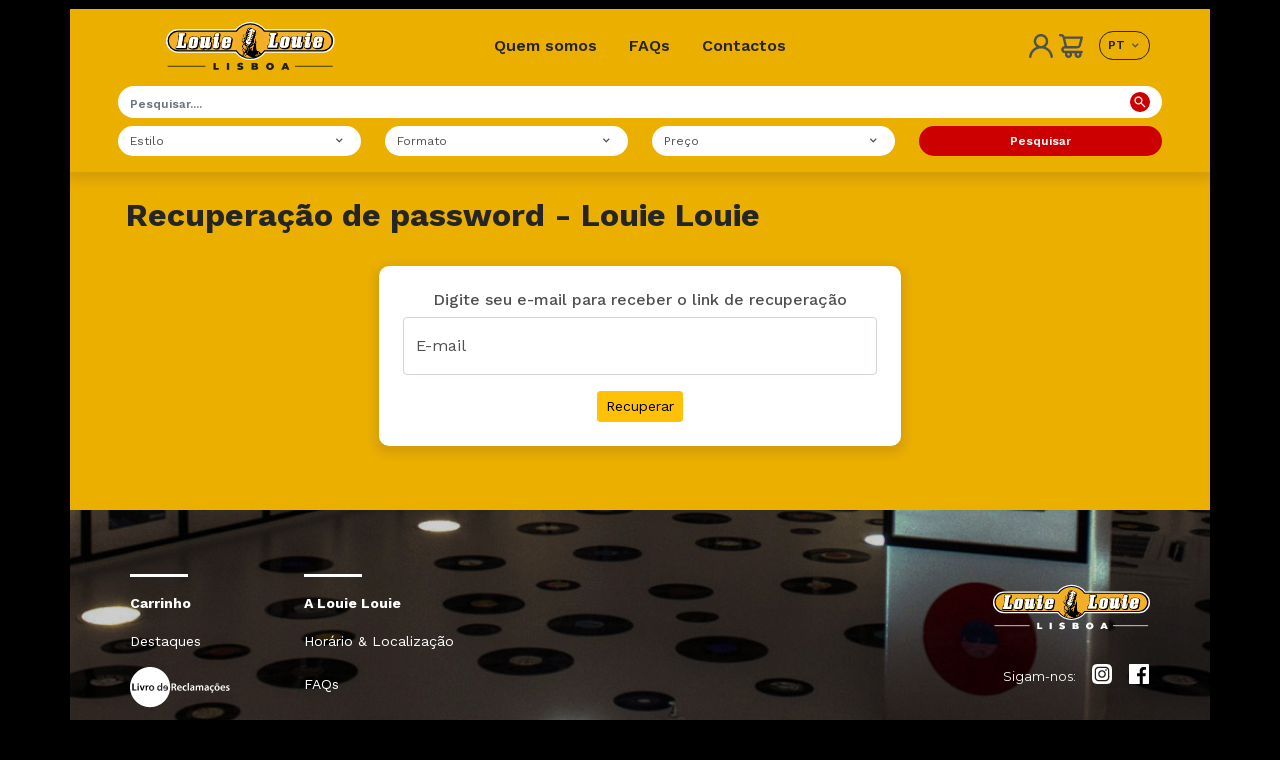

--- FILE ---
content_type: text/html; charset=UTF-8
request_url: https://louielouie.biz/lost_pwd.php
body_size: 67815
content:

<head>
    <!-- Required meta tags -->
    <meta charset="utf-8">
    <meta name="viewport" content="width=device-width, initial-scale=1">
    <meta name="keywords"
        content="Louie Louie Lisboa, CD's, DVD's, vinil, vinyl, vinis, venda discos, música, musica, loja, online" />
    <meta name="description" content="Louie Louie Lisboa - Neste site pode comprar música a preços fantásticos" />
    <meta name="abstract" content="Louie Louie Lisboa - Loja de Discos" />
    <meta http-equiv="Content-Type" content="text/html; charset=utf-8" />

    <!-- Primeiro o jQuery, depois o Popper.js, e depois o Bootstrap JS -->
    <script defer src="https://cdn.jsdelivr.net/npm/bootstrap@5.1.3/dist/js/bootstrap.bundle.min.js"
        integrity="sha384-ka7Sk0Gln4gmtz2MlQnikT1wXgYsOg+OMhuP+IlRH9sENBO0LRn5q+8nbTov4+1p"
        crossorigin="anonymous"></script>

    <!-- Bootstrap CSS -->
    <link href="https://cdn.jsdelivr.net/npm/bootstrap@5.1.3/dist/css/bootstrap.min.css" rel="stylesheet"
        integrity="sha384-1BmE4kWBq78iYhFldvKuhfTAU6auU8tT94WrHftjDbrCEXSU1oBoqyl2QvZ6jIW3" crossorigin="anonymous">
    <link rel="stylesheet" href="css/header.css?v=1768506712">
    <link rel="stylesheet" href="css/louielouie.css?v=1768506712">
    <link rel="stylesheet" href="css/faqs.css?v=1768506712">
    <link rel="stylesheet" href="css/contactos.css?v=1768506712">
    <link rel="stylesheet" href="css/registo_login.css?v=1768506712">
    <link rel="stylesheet" href="css/utilizador.css?v=1768506712">
    <link rel="stylesheet" href="css/cartlouie.css?v=1768506712">
    <link rel="stylesheet" href="css/confirm_enc.css?v=1768506712">
    <link rel="stylesheet" href="css/index.css?v=1768506712">
    <link rel="stylesheet" href="css/card.css?v=1768506712">
    <link rel="stylesheet" href="css/resultados.css?v=1768506712">
    <link rel="stylesheet" href="css/lost.css?v=1768506712">
    <link rel="stylesheet" href="css/last_entries.css?v=1768506712">
    <link rel="stylesheet" href="css/footer.css?v=1768506712">
    <link rel="stylesheet" href="css/colors.css?v=1768506712">

    <link rel="stylesheet"
        href="https://fonts.googleapis.com/css2?family=Material+Symbols+Outlined:opsz,wght,FILL,GRAD@48,400,0,0" />

    <link rel="apple-touch-icon" sizes="180x180" href="/apple-touch-icon.png">
    <link rel="icon" type="image/png" sizes="32x32" href="/favicon-32x32.png">
    <link rel="icon" type="image/png" sizes="16x16" href="/favicon-16x16.png">
    <link rel="manifest" href="/site.webmanifest">
    <link rel="mask-icon" href="/safari-pinned-tab.svg" color="#5bbad5">
    <link href="https://emoji-css.afeld.me/emoji.css" rel="stylesheet">
    <meta name="msapplication-TileColor" content="#da532c">
    <meta name="theme-color" content="#ffffff">

    <title>Louie Louie - Lisboa. Loja de Discos
         - bem vindo     </title>

    <!-- <script type="text/javascript">
        var _gaq = _gaq || [];
        _gaq.push(['_setAccount', 'UA-19270160-1']);
        _gaq.push(['_trackPageview']);
        (function () {
            var ga = document.createElement('script'); ga.type = 'text/javascript'; ga.async = true;
            ga.src = ('https:' == document.location.protocol ? 'https://ssl' : 'https://www') + '.google-analytics.com/ga.js';
            var s = document.getElementsByTagName('script')[0]; s.parentNode.insertBefore(ga, s);
        })();
    </script> -->
</head>

<!-- Google tag (gtag.js) -->
<script async src="https://www.googletagmanager.com/gtag/js?id=G-KZLKP17ZG0"></script>
<script>
    window.dataLayer = window.dataLayer || [];
    function gtag() {
        dataLayer.push(arguments);
    }
    gtag('js', new Date());
    gtag('config', 'G-KZLKP17ZG0'); 
</script>
<!doctype html>

<html lang="pt-pt">

<body>
    <div id="lost-page" class="container bg-page">
        <!-- Header -->
        <div class="row my-nav-bar pt-0">
    <div class="col-12">
        <div class="row d-flex align-items-center text-center">
            <div class="col-6 col-lg-4 text-start px-xl-5">
                <a href="index.php">
                    <img src="images/louielouie_logo.svg" class="img-fluid logo-header px-lg-5" alt="Go to main page" /></a>
            </div>

            <!-- Nav Desktop -->
            <div id="nav-desktop" class="col-2 col-lg-4 col-xl-4 d-flex justify-content-evenly py-4">
                                        <a id="nav-desktop" href="louielouie.php">
                            Quem somos                        </a>
                                            <a id="nav-desktop" href="faqs.php">
                            FAQs                        </a>
                                            <a id="nav-desktop" href="contactos.php">
                            Contactos                        </a>
                                </div>
            <div id="nav-desktop" class="col-lg-4 text-lg-center text-xl-end col-xl-4">
                <div class="row d-flex align-items-center">
                    <div class="col-8 text-end px-lg-3 px-xl-0 py-4">
                        
                                                            <a href="registo_login.php"><img src="images/user.svg" alt="Login" /></a>
                                                                    <a class="position-relative" href="cartlouie.php"><img src="images/cart.svg"
                                            alt="Go to cart" /></a>
                                                    </div>
                    <div class="col-4 px-lg-0 px-xl-3 text-start">
                        <form id="meuForm" action="/lost_pwd.php" method="post">
                            <div id="nav-desktop" class="language-selector">
                                <div class="dropdown">
                                    <button class="btn btn-secondary dropdown-toggle bg-transparent px-2 py-1" type="button"
                                        data-bs-toggle="dropdown" data-bs-auto-close="outside" aria-expanded="false">
                                                                                    <p class="d-inline">PT</p>
                                                                            </button>
                                    <ul class="dropdown-menu p-2">
                                        <li>
                                            <input class="form-check-input" type="radio" name="language" value="pt_pt"
                                                checked = 'checked'>
                                                <p class="d-inline">(PT) Português</p>
                                            </li>
                                            <li>
                                                <input class="form-check-input" type="radio" name="language" value="en_us"
                                                >
                                                <p class="d-inline">(EN) English</p>
                                            </li>
                                        </ul>
                                    </div>
                                </div>
                            </form>
                        </div>
                    </div>
                </div>
                <!---->

                <!-- Nav Mobile -->
                <div id="nav-mobile" class="col-4 col-lg-4 text-end px-1 px-sm-2 px-md-3 pe-2">
                    <div class="col-12 d-flex justify-content-end align-items-center">
                                                            <a class="position-relative" href="cartlouie.php">
                                        <img style="width: 1.5em;" src="images/cart.svg" alt="Go to cart" />
                                    </a>
                                                        <button class="btn ps-3" type="button" data-bs-toggle="offcanvas" data-bs-target="#offcanvasScrolling" aria-controls="offcanvasScrolling">
                            <img style="height:20px" src="images/menu.svg" alt="Menu">
                        </button>
                    </div>
                    <div class="offcanvas offcanvas-top" data-bs-scroll="false" data-bs-backdrop="true" tabindex="-1"
                        id="offcanvasScrolling" aria-labelledby="offcanvasScrollingLabel">
                        <div class="offcanvas-header">
                            <a href="index.php"><img src="images/louielouie_logo.svg" class="img-offcanvas logo-header" alt="Go to main page" /></a>
                            <h5 class="offcanvas-title" id="offcanvasScrollingLabel"></h5>
                            <button type="button" class="btn-close" data-bs-dismiss="offcanvas" aria-label="Close"></button>
                        </div>
                        <div id="nav-mobile" class="offcanvas-body text-center">
                                                        <p><a id="nav-mobile" href="louielouie.php">
                                    Quem somos                                </a></p>
                                                            <p><a id="nav-mobile" href="faqs.php">
                                    FAQs                                </a></p>
                                                            <p><a id="nav-mobile" href="contactos.php">
                                    Contactos                                </a></p>
                                                    <hr class="bg-white">

                                                            <p>
                                        <a href="registo_login.php">
                                            <img src="images/user.svg" alt="Login" />
                                            Meu perfil                                        </a>
                                    </p>
                                                                    <p>
                                        <a class="position-relative" href="cartlouie.php">
                                            <img src="images/cart.svg" alt="Go to cart" />
                                            Carrinho                                        </a>
                                    </p>
                                                        <form id="meuFormMobile" action="/lost_pwd.php" method="post">
                            <div id="nav-mobile" class="language-selector">
                                <div class="dropdown">
                                    <button class="btn btn-secondary dropdown-toggle bg-transparent" type="button"
                                        data-bs-toggle="dropdown" data-bs-auto-close="outside" aria-expanded="false">
                                                                                    <p class="d-inline">PT</p>
                                                                            </button>
                                    <ul class="dropdown-menu p-2">
                                        <li>
                                            <input class="form-check-input" type="radio" name="language" value="pt_pt"
                                                checked = 'checked'>
                                                <p class="d-inline">(PT) Português</p>
                                            </li>
                                            <li>
                                                <input class="form-check-input" type="radio" name="language" value="en_us"
                                                >
                                                <p class="d-inline">(EN) English</p>
                                            </li>
                                        </ul>
                                    </div>
                                </div>
                            </form>
                        </div>
                    </div>
                </div>
                <!---->
            </div>
        </div>

        <!-- Search/Filter Mobile -->
        <div id="nav-mobile" class="col-12 px-0 pt-0">
            <div class="accordion search-filter-mobile" id="accordionPanelsStayOpenExample">
                <div class="accordion-item bg-transparent border-0 px-0 px-sm-1">
                    <h2 class="accordion-header" id="panelsStayOpen-headingInit">
                        <button class="accordion-button collapsed px-4 py-2 btn-search-mobile" type="button"
                            data-bs-toggle="collapse" data-bs-target="#panelsStayOpen-collapseInit" aria-expanded="false"
                            aria-controls="panelsStayOpen-collapseInit">
                        Filtros                    </button>
                </h2>
                <div id="panelsStayOpen-collapseInit" class="accordion-collapse collapse"
                    aria-labelledby="panelsStayOpen-headingInit">
                    <form id="search-form" action="todos_resultados.php?&num=15&ord=1" method="post" enctype="multipart/form-data">
                        <input type="hidden" name="campo_control_checkboxs" />
                        <div class="accordion-body">
                            <div class="row py-2">
                                <div class="col-12">
                                    <div class="input-group ">
                                                                                <input class="form-control border-0 bg-transparent input-search-mobile"
                                            name="pesquisa" type="text" value="" maxlength="250"
                                            placeholder="Pesquisar...." />
                                        <button type="submit" class="border-0 bg-transparent">
                                            <img style="height: 2em;" class="input-group-text border-0 bg-transparent" src="images/lupa.svg"
                                                alt="Lupa pesquisar" />
                                        </button>
                                    </div>
                                </div>
                            </div>
                            <div class="row pb-2 pt-2 g-2">
                                <div class="col-12 col-sm-4">
                                    <div class="row">
                                        <div class="col-3 col-sm-4 pe-0">
                                                                                    </div>
                                        <div class="col-12">
                                                <button class="col-12 btn d-flex justify-content-between align-items-center btn-filter-mobile" type="button" data-bs-toggle="offcanvas"
                                                    data-bs-target="#offcanvasBottomOne" aria-controls="offcanvasBottom">
                                                Estilo <img src="images/down_filter.svg" alt="Search style">
                                            </button>
                                            <div class="offcanvas offcanvas-bottom offcanvas-search-mobile" tabindex="-1"
                                                id="offcanvasBottomOne" aria-labelledby="offcanvasBottomLabel">
                                                <div class="offcanvas-header">
                                                    <h5 class="offcanvas-title" id="offcanvasBottomLabel">
                                                        Mais estilos                                                    </h5>
                                                    <div class="col-4 col-md-7">
                                                        <input class="input-filter-mobile w-100" type="submit"
                                                            value="Pesquisar" alt="submit" />
                                                    </div>
                                                    <button type="button" class="btn-close py-0" data-bs-dismiss="offcanvas"
                                                        aria-label="Close"></button>
                                                </div>
                                                <div class="offcanvas-body small">
                                                    <ul class="list-group">
                                                        <div class="d-grid gap-2 d-md-flex justify-content-lg-center">
                                                            <input onclick="limparCheckboxes('selGenero[]')" type="button"
                                                                class="btn-sm border-0 bg-transparent fs-6 text-start px-3 limpa-filtros-selGenero"
                                                                value="Limpar Filtros" />
                                                        </div>
                                                                                                                    <li class="list-group-item bg-transparent border-0">
                                                                <label class="d-flex align-items-baseline gap-2 fs-6">
                                                                    <input class="form-check-input" type="checkbox" name="selGenero[]"
                                                                        value="1" >
                                                                              Rock/Indie/Pop                                                                </label>
                                                            </li>
                                                                                                                    <li class="list-group-item bg-transparent border-0">
                                                                <label class="d-flex align-items-baseline gap-2 fs-6">
                                                                    <input class="form-check-input" type="checkbox" name="selGenero[]"
                                                                        value="2" >
                                                                              Hip-Hop/Rap/RnB                                                                </label>
                                                            </li>
                                                                                                                    <li class="list-group-item bg-transparent border-0">
                                                                <label class="d-flex align-items-baseline gap-2 fs-6">
                                                                    <input class="form-check-input" type="checkbox" name="selGenero[]"
                                                                        value="3" >
                                                                              Metal/Hard                                                                </label>
                                                            </li>
                                                                                                                    <li class="list-group-item bg-transparent border-0">
                                                                <label class="d-flex align-items-baseline gap-2 fs-6">
                                                                    <input class="form-check-input" type="checkbox" name="selGenero[]"
                                                                        value="4" >
                                                                              Punk/Hardcore/Ska                                                                </label>
                                                            </li>
                                                                                                                    <li class="list-group-item bg-transparent border-0">
                                                                <label class="d-flex align-items-baseline gap-2 fs-6">
                                                                    <input class="form-check-input" type="checkbox" name="selGenero[]"
                                                                        value="5" >
                                                                              Dark/Goth/Industrial                                                                </label>
                                                            </li>
                                                                                                                    <li class="list-group-item bg-transparent border-0">
                                                                <label class="d-flex align-items-baseline gap-2 fs-6">
                                                                    <input class="form-check-input" type="checkbox" name="selGenero[]"
                                                                        value="6" >
                                                                              Reggae/Dub                                                                </label>
                                                            </li>
                                                                                                                    <li class="list-group-item bg-transparent border-0">
                                                                <label class="d-flex align-items-baseline gap-2 fs-6">
                                                                    <input class="form-check-input" type="checkbox" name="selGenero[]"
                                                                        value="7" >
                                                                              Jazz/Blues                                                                </label>
                                                            </li>
                                                                                                                    <li class="list-group-item bg-transparent border-0">
                                                                <label class="d-flex align-items-baseline gap-2 fs-6">
                                                                    <input class="form-check-input" type="checkbox" name="selGenero[]"
                                                                        value="8" >
                                                                              Brasileira                                                                </label>
                                                            </li>
                                                                                                                    <li class="list-group-item bg-transparent border-0">
                                                                <label class="d-flex align-items-baseline gap-2 fs-6">
                                                                    <input class="form-check-input" type="checkbox" name="selGenero[]"
                                                                        value="9" >
                                                                              Portuguesa                                                                </label>
                                                            </li>
                                                                                                                    <li class="list-group-item bg-transparent border-0">
                                                                <label class="d-flex align-items-baseline gap-2 fs-6">
                                                                    <input class="form-check-input" type="checkbox" name="selGenero[]"
                                                                        value="10" >
                                                                              Dan&ccedil;a/Electr&oacute;nica                                                                </label>
                                                            </li>
                                                                                                                    <li class="list-group-item bg-transparent border-0">
                                                                <label class="d-flex align-items-baseline gap-2 fs-6">
                                                                    <input class="form-check-input" type="checkbox" name="selGenero[]"
                                                                        value="11" >
                                                                              Soul/Funk/Disco                                                                </label>
                                                            </li>
                                                                                                                    <li class="list-group-item bg-transparent border-0">
                                                                <label class="d-flex align-items-baseline gap-2 fs-6">
                                                                    <input class="form-check-input" type="checkbox" name="selGenero[]"
                                                                        value="12" >
                                                                              Experimental                                                                </label>
                                                            </li>
                                                                                                                    <li class="list-group-item bg-transparent border-0">
                                                                <label class="d-flex align-items-baseline gap-2 fs-6">
                                                                    <input class="form-check-input" type="checkbox" name="selGenero[]"
                                                                        value="13" >
                                                                              World Music/Folk                                                                </label>
                                                            </li>
                                                                                                                    <li class="list-group-item bg-transparent border-0">
                                                                <label class="d-flex align-items-baseline gap-2 fs-6">
                                                                    <input class="form-check-input" type="checkbox" name="selGenero[]"
                                                                        value="14" >
                                                                              Cl&aacute;ssica/Contempor&acirc;nea                                                                </label>
                                                            </li>
                                                                                                            </ul>
                                                </div>
                                            </div>
                                        </div>
                                    </div>
                                </div>

                                <div class="col-12 col-sm-4">
                                    <div class="row">
                                        <div class="col-3 col-sm-4 pe-0">
                                                                                    </div>
                                        <div
                                            class="col-12">
                                                <button
                                                    class="col-12 btn d-flex justify-content-between align-items-center btn-filter-mobile"
                                                    type="button" data-bs-toggle="offcanvas"
                                                    data-bs-target="#offcanvasBottomTwo" aria-controls="offcanvasBottom">
                                                Formato <img src="images/down_filter.svg" alt="Search format">
                                            </button>
                                            <div class="offcanvas offcanvas-bottom offcanvas-search-mobile" tabindex="-1"
                                                id="offcanvasBottomTwo" aria-labelledby="offcanvasBottomLabel">
                                                <div class="offcanvas-header">
                                                    <h5 class="offcanvas-title" id="offcanvasBottomLabel">
                                                        Mais formatos                                                    </h5>
                                                    <div class="col-4 col-md-7">
                                                        <input class="input-filter-mobile w-100" type="submit"
                                                            value="Pesquisar" alt="submit" />
                                                    </div>
                                                    <button type="button" class="btn-close py-0" data-bs-dismiss="offcanvas"
                                                        aria-label="Close"></button>
                                                </div>
                                                <div class="offcanvas-body small">
                                                    <ul class="list-group">
                                                        <div class="d-grid gap-2 d-md-flex justify-content-lg-center">
                                                            <input onclick="limparCheckboxes('selFormato[]')" type="button"
                                                                class="btn-sm border-0 bg-transparent fs-6 text-start px-3 limpa-filtros-selFormato"
                                                                value="Limpar Filtros" />
                                                        </div>
                                                                                                                    <li class="list-group-item bg-transparent border-0">
                                                                <label class="d-flex align-items-baseline gap-2 fs-6">
                                                                    <input class="form-check-input" type="checkbox" name="selFormato[]"
                                                                        value="1" >
                                                                              CD                                                                </label>
                                                            </li>
                                                                                                                    <li class="list-group-item bg-transparent border-0">
                                                                <label class="d-flex align-items-baseline gap-2 fs-6">
                                                                    <input class="form-check-input" type="checkbox" name="selFormato[]"
                                                                        value="2" >
                                                                              VINIL                                                                </label>
                                                            </li>
                                                                                                                    <li class="list-group-item bg-transparent border-0">
                                                                <label class="d-flex align-items-baseline gap-2 fs-6">
                                                                    <input class="form-check-input" type="checkbox" name="selFormato[]"
                                                                        value="3" >
                                                                              DVD                                                                </label>
                                                            </li>
                                                                                                                    <li class="list-group-item bg-transparent border-0">
                                                                <label class="d-flex align-items-baseline gap-2 fs-6">
                                                                    <input class="form-check-input" type="checkbox" name="selFormato[]"
                                                                        value="4" >
                                                                              LIVRO                                                                </label>
                                                            </li>
                                                                                                                    <li class="list-group-item bg-transparent border-0">
                                                                <label class="d-flex align-items-baseline gap-2 fs-6">
                                                                    <input class="form-check-input" type="checkbox" name="selFormato[]"
                                                                        value="13" >
                                                                              CASSETTE                                                                </label>
                                                            </li>
                                                                                                                    <li class="list-group-item bg-transparent border-0">
                                                                <label class="d-flex align-items-baseline gap-2 fs-6">
                                                                    <input class="form-check-input" type="checkbox" name="selFormato[]"
                                                                        value="17" >
                                                                              BLU-RAY                                                                </label>
                                                            </li>
                                                                                                                    <li class="list-group-item bg-transparent border-0">
                                                                <label class="d-flex align-items-baseline gap-2 fs-6">
                                                                    <input class="form-check-input" type="checkbox" name="selFormato[]"
                                                                        value="20" >
                                                                              DVD AUDIO                                                                </label>
                                                            </li>
                                                                                                            </ul>
                                                </div>
                                            </div>
                                        </div>
                                    </div>
                                </div>
                                <div class="col-12 col-sm-4">
                                    <div class="row">
                                        <div class="col-3 col-sm-4 pe-0">
                                                                                    </div>
                                        <div class="col-12">
                                            <button class="col-12 btn d-flex justify-content-between align-items-center btn-filter-mobile"
                                                type="button" data-bs-toggle="offcanvas" data-bs-target="#offcanvasBottomFour"
                                                aria-controls="offcanvasBottom">
                                                Preço <img src="images/down_filter.svg" alt="Search price">
                                            </button>
                                            <div class="offcanvas offcanvas-bottom offcanvas-search-mobile" tabindex="-1" id="offcanvasBottomFour"
                                                aria-labelledby="offcanvasBottomLabel">
                                                <div class="offcanvas-header">
                                                    <h5 class="offcanvas-title" id="offcanvasBottomLabel">
                                                        Mais preços                                                    </h5>
                                                    <div class="col-4 col-md-7">
                                                        <input class="input-filter-mobile w-100" type="submit"
                                                            value="Pesquisar" alt="Search"/>
                                                    </div>
                                                    <button type="button" class="btn-close py-0" data-bs-dismiss="offcanvas"
                                                        aria-label="Close"></button>
                                                </div>
                                                <div class="offcanvas-body small">
                                                    <div class="d-grid gap-2 d-md-flex justify-content-lg-center">
                                                        <input onclick="limparCheckboxes('selPreco[]')" type="button"
                                                            class="btn-sm border-0 bg-transparent fs-6 text-start px-3 limpa-filtros-selPreco"
                                                            value="Limpar Filtros" />
                                                    </div>
                                                                                                                <li class="list-group-item bg-transparent border-0">
                                                                <label class="d-flex align-items-baseline gap-2 fs-6">
                                                                    <input class="form-check-input" type="checkbox" name="selPreco[]" value="1€ até 5€" >
                                                                    1€ até 5€                                                                </label>
                                                            </li>
                                                                                                                <li class="list-group-item bg-transparent border-0">
                                                                <label class="d-flex align-items-baseline gap-2 fs-6">
                                                                    <input class="form-check-input" type="checkbox" name="selPreco[]" value="5€ até 10€" >
                                                                    5€ até 10€                                                                </label>
                                                            </li>
                                                                                                                <li class="list-group-item bg-transparent border-0">
                                                                <label class="d-flex align-items-baseline gap-2 fs-6">
                                                                    <input class="form-check-input" type="checkbox" name="selPreco[]" value="10€ até 15€" >
                                                                    10€ até 15€                                                                </label>
                                                            </li>
                                                                                                                <li class="list-group-item bg-transparent border-0">
                                                                <label class="d-flex align-items-baseline gap-2 fs-6">
                                                                    <input class="form-check-input" type="checkbox" name="selPreco[]" value="Acima de 15€" >
                                                                    Acima de 15€                                                                </label>
                                                            </li>
                                                                                                    </div>
                                            </div>
                                        </div>
                                    </div>
                                </div>
                            </div>
                    </form>
                </div>
            </div>
        </div>
    </div>
</div>

<script>
    document.addEventListener('click', function(event) {
        var accordion = document.getElementById('accordionPanelsStayOpenExample');
        var isClickInsideAccordion = accordion.contains(event.target);
        if (!isClickInsideAccordion) {
            // Fecha todos os painéis do accordion
            var collapseElements = accordion.getElementsByClassName('accordion-collapse');
            var collapseButtons = accordion.getElementsByClassName('accordion-button');
            for (var i = 0; i < collapseElements.length; i++) {
                var collapseElement = collapseElements[i];
                var collapseButton = collapseButtons[i];
                if (collapseElement.classList.contains('show')) {
                    collapseElement.classList.remove('show');
                    collapseButton.classList.add('collapsed');
                }
            }
        }
    });
</script>


<!---->

<!-- Search/Filter Desktop -->
<div id="nav-desktop" class="col-12 px-3 px-lg-5">
    <form id="search-form" action="todos_resultados.php?&num=15&ord=1" method="post" enctype="multipart/form-data">
        <input type="hidden" name="campo_control_checkboxs" />
        <div class="row py-1">
            <div class="col-12">
                <div class="input-group ">
                                        <input class="form-control border-0 bg-transparent input-search-desktop " name="pesquisa" type="text"
                        value="" maxlength="250" placeholder="Pesquisar...." />
                    <button type="submit" class="border-0 bg-transparent">
                        <img style="height: 2em;" class="input-group-text border-0 bg-transparent" src="images/lupa.svg"
                            alt="Search" />
                    </button>
                </div>
            </div>
        </div>

        <div class="row pb-3 pt-1">
            <div class="col-lg-3 py-2 py-lg-0">
                <div class="row">
                    <div class="col-lg-4 col-xxl-3 pe-0">
                                            </div>
                    <div class="col-12">
                            <div class="dropdown-center">
                                <button class="col-12 btn btn-primary d-flex justify-content-between align-items-center dropdown-toggle w-100 border-0 btn-filter-desktop" type="button" data-bs-toggle="dropdown"
                                    data-bs-auto-close="outside" aria-expanded="false">
                                Estilo                                </button>
                                <ul class="dropdown-menu">
                                                                                <label class="dropdown-item d-flex align-items-baseline gap-2">
                                                <input class="form-check-input" type="checkbox" name="selGenero[]" value="1" >
                                                Rock/Indie/Pop                                            </label>
                                                                                <label class="dropdown-item d-flex align-items-baseline gap-2">
                                                <input class="form-check-input" type="checkbox" name="selGenero[]" value="2" >
                                                Hip-Hop/Rap/RnB                                            </label>
                                                                                <label class="dropdown-item d-flex align-items-baseline gap-2">
                                                <input class="form-check-input" type="checkbox" name="selGenero[]" value="3" >
                                                Metal/Hard                                            </label>
                                                                                <label class="dropdown-item d-flex align-items-baseline gap-2">
                                                <input class="form-check-input" type="checkbox" name="selGenero[]" value="4" >
                                                Punk/Hardcore/Ska                                            </label>
                                                                                <label class="dropdown-item d-flex align-items-baseline gap-2">
                                                <input class="form-check-input" type="checkbox" name="selGenero[]" value="5" >
                                                Dark/Goth/Industrial                                            </label>
                                                                                <label class="dropdown-item d-flex align-items-baseline gap-2">
                                                <input class="form-check-input" type="checkbox" name="selGenero[]" value="6" >
                                                Reggae/Dub                                            </label>
                                                                                <label class="dropdown-item d-flex align-items-baseline gap-2">
                                                <input class="form-check-input" type="checkbox" name="selGenero[]" value="7" >
                                                Jazz/Blues                                            </label>
                                                                                <label class="dropdown-item d-flex align-items-baseline gap-2">
                                                <input class="form-check-input" type="checkbox" name="selGenero[]" value="8" >
                                                Brasileira                                            </label>
                                                                                <label class="dropdown-item d-flex align-items-baseline gap-2">
                                                <input class="form-check-input" type="checkbox" name="selGenero[]" value="9" >
                                                Portuguesa                                            </label>
                                                                                <label class="dropdown-item d-flex align-items-baseline gap-2">
                                                <input class="form-check-input" type="checkbox" name="selGenero[]" value="10" >
                                                Dan&ccedil;a/Electr&oacute;nica                                            </label>
                                                                                <label class="dropdown-item d-flex align-items-baseline gap-2">
                                                <input class="form-check-input" type="checkbox" name="selGenero[]" value="11" >
                                                Soul/Funk/Disco                                            </label>
                                                                                <label class="dropdown-item d-flex align-items-baseline gap-2">
                                                <input class="form-check-input" type="checkbox" name="selGenero[]" value="12" >
                                                Experimental                                            </label>
                                                                                <label class="dropdown-item d-flex align-items-baseline gap-2">
                                                <input class="form-check-input" type="checkbox" name="selGenero[]" value="13" >
                                                World Music/Folk                                            </label>
                                                                                <label class="dropdown-item d-flex align-items-baseline gap-2">
                                                <input class="form-check-input" type="checkbox" name="selGenero[]" value="14" >
                                                Cl&aacute;ssica/Contempor&acirc;nea                                            </label>
                                                                        <div class="d-grid gap-2 d-md-flex justify-content-md-end pe-2">
                                        <input onclick="limparCheckboxes('selGenero[]')" type="button"
                                            class="btn-sm border-0 bg-transparent limpa-filtros-selGenero" value="Limpar Filtros" />
                                    </div>
                                </ul>
                            </div>                       
                    </div>
                </div>
            </div>

            <div class="col-lg-3 py-2 py-lg-0">
                <div class="row">
                    <div class="col-lg-4 col-xxl-3 pe-0">
                                            </div>
                    <div class="col-12">
                            <div class="dropdown-center">
                                <button class="col-12 btn btn-primary d-flex justify-content-between align-items-center dropdown-toggle w-100 border-0 btn-filter-desktop" type="button" data-bs-toggle="dropdown"
                                    data-bs-auto-close="outside" aria-expanded="false">
                                Formato                            </button>
                            <ul class="dropdown-menu">
                                                                        <label class="dropdown-item d-flex align-items-baseline gap-2">
                                            <input class="form-check-input" type="checkbox" name="selFormato[]" value="1" >
                                            CD                                        </label>
                                                                        <label class="dropdown-item d-flex align-items-baseline gap-2">
                                            <input class="form-check-input" type="checkbox" name="selFormato[]" value="2" >
                                            VINIL                                        </label>
                                                                        <label class="dropdown-item d-flex align-items-baseline gap-2">
                                            <input class="form-check-input" type="checkbox" name="selFormato[]" value="3" >
                                            DVD                                        </label>
                                                                        <label class="dropdown-item d-flex align-items-baseline gap-2">
                                            <input class="form-check-input" type="checkbox" name="selFormato[]" value="4" >
                                            LIVRO                                        </label>
                                                                        <label class="dropdown-item d-flex align-items-baseline gap-2">
                                            <input class="form-check-input" type="checkbox" name="selFormato[]" value="13" >
                                            CASSETTE                                        </label>
                                                                        <label class="dropdown-item d-flex align-items-baseline gap-2">
                                            <input class="form-check-input" type="checkbox" name="selFormato[]" value="17" >
                                            BLU-RAY                                        </label>
                                                                        <label class="dropdown-item d-flex align-items-baseline gap-2">
                                            <input class="form-check-input" type="checkbox" name="selFormato[]" value="20" >
                                            DVD AUDIO                                        </label>
                                                                <div class="d-grid gap-2 d-md-flex justify-content-md-end pe-2">
                                    <input onclick="limparCheckboxes('selFormato[]')" type="button"
                                        class="btn-sm border-0 bg-transparent limpa-filtros-selFormato" value="Limpar Filtros" />
                                </div>
                            </ul>
                        </div>
                    </div>
                </div>
            </div>

            <div class="col-lg-3 py-2 py-lg-0">
                <div class="row">
                    <div class="col-lg-4 col-xxl-3 pe-0">
                                        </div>
                    <div class="col-12">
                        <div class="dropdown-center">
                            <button class="col-12 btn btn-primary d-flex justify-content-between align-items-center dropdown-toggle w-100 border-0 btn-filter-desktop" type="button"
                                data-bs-toggle="dropdown" data-bs-auto-close="outside" aria-expanded="false">
                                Preço                            </button>
                            <ul class="dropdown-menu">
                                                                        <label class="dropdown-item d-flex align-items-baseline gap-2">
                                            <input class="form-check-input" type="checkbox" name="selPreco[]" value="1€ até 5€" > 
                                            1€ até 5€
                                        </label>
                                                                        <label class="dropdown-item d-flex align-items-baseline gap-2">
                                            <input class="form-check-input" type="checkbox" name="selPreco[]" value="5€ até 10€" > 
                                            5€ até 10€
                                        </label>
                                                                        <label class="dropdown-item d-flex align-items-baseline gap-2">
                                            <input class="form-check-input" type="checkbox" name="selPreco[]" value="10€ até 15€" > 
                                            10€ até 15€
                                        </label>
                                                                        <label class="dropdown-item d-flex align-items-baseline gap-2">
                                            <input class="form-check-input" type="checkbox" name="selPreco[]" value="Acima de 15€" > 
                                            Acima de 15€
                                        </label>
                                                                <div class="d-grid gap-2 d-md-flex justify-content-md-end pe-2">
                                    <input onclick="limparCheckboxes('selPreco[]')" type="button" class="btn-sm border-0 bg-transparent limpa-filtros-selPreco" value="Limpar Filtros" />
                                </div>
                            </ul>
                        </div>
                    </div>
                </div>
            </div>
            <div class="col-lg-3 py-2 py-lg-0">
                <input class="input-filter-desktop w-100 h-100" type="submit" value="Pesquisar" />
            </div>
        </div>
    </form>
</div>
<!---->
</div>

<script src="https://code.jquery.com/jquery-3.6.0.min.js"></script>
<script>
    function limparCheckboxes(vlr) {
        var checkboxes = document.getElementsByName(vlr);

        for (var i = 0; i < checkboxes.length; i++) {
            checkboxes[i].checked = false;
        }

        var xhr = new XMLHttpRequest();
        xhr.open('POST', 'att_session.php', true);
        xhr.setRequestHeader('Content-Type', 'application/x-www-form-urlencoded');
        xhr.send(vlr);
    }
</script>

<script>
    function cancelCheckbox(sessionKey) {
        var checkboxes = document.getElementsByName(sessionKey);

        for (var i = 0; i < checkboxes.length; i++) {
            checkboxes[i].checked = false;
        }

        var sessionKeyWithoutBrackets = sessionKey.replace("[]", ""); // Remove os colchetes []

        var xhr = new XMLHttpRequest();
        xhr.open('POST', 'att_session.php', true);
        xhr.setRequestHeader('Content-Type', 'application/x-www-form-urlencoded');
        xhr.onreadystatechange = function () {
            if (xhr.readyState === 4 && xhr.status === 200) {
                var response = xhr.responseText;
                if (response === 'success') {
                    document.getElementById('search-form').submit();
                }
            }
        };
        xhr.send('sessionKey=' + sessionKeyWithoutBrackets);
    }
</script>

<script>
    function limparPesquisa(sessionKey) {

        var xhr = new XMLHttpRequest();
        xhr.open('POST', 'att_session.php', true);
        xhr.setRequestHeader('Content-Type', 'application/x-www-form-urlencoded');
        xhr.onreadystatechange = function () {
            if (xhr.readyState === 4 && xhr.status === 200) {
                var response = xhr.responseText;

                window.location.href = "todos_resultados.php";
            }
        };
        xhr.send('sessionKey=' + sessionKey);
    }
</script>

<script>
    const opcoes = document.querySelectorAll('input[type="radio"][name="language"]');

    function enviarFormulario() {
        const layoutAtual = window.innerWidth < 995 ? 'mobile' : 'desktop';
        const form = layoutAtual === 'mobile' ? document.getElementById('meuFormMobile') : document.getElementById('meuForm');
        form.submit();
    }

    opcoes.forEach(opcao => {
        opcao.addEventListener('change', enviarFormulario);
    })
</script>

<script>
   $(document).ready(function() {
  // Função para verificar os checkboxes
  function verificarCheckboxes() {
    var checkboxNomes = ['selPreco[]', 'selFormato[]', 'selGenero[]'];

    checkboxNomes.forEach(function(nomeCheckbox) {
      var classeLimpaFiltros = 'limpa-filtros-' + nomeCheckbox.replace('[]', '');

      if ($('input[name="' + nomeCheckbox + '"]:checked').length > 0) {
        $('.' + classeLimpaFiltros).removeClass('d-none');
      } else {
        $('.' + classeLimpaFiltros).addClass('d-none');
      }
    });
  }

  // Evento para verificar os checkboxes quando são clicados
  $('input[name="selPreco[]"], input[name="selFormato[]"], input[name="selGenero[]"]').on('change', function() {
    verificarCheckboxes();
  });

  // Verificar os checkboxes ao carregar a página
  verificarCheckboxes();
});

</script>

<!-- <script>
  var themeSwitch = document.getElementById('themeSwitch');

  themeSwitch.addEventListener('click', function() {
    var newColorScheme = (this.checked) ? 'dark' : 'light';
    document.cookie = "color_scheme=" + newColorScheme + "; expires=Fri, 31 Dec 9999 23:59:59 GMT; path=/";
    location.reload();
  });
</script> -->        <!---->

        
        <div class="row px-3 px-sm-4 px-xl-5 pt-4 pb-3 d-block d-sm-flex justify-content-center">
            <div class="col-12 px-lg-4 px-xl-2 pb-4">
                <p class="h2 title-page">
                    Recuperação de password - Louie Louie                </p>
            </div>
            <div
                class="col-12 col-sm-10 col-md-9 col-lg-7 col-xl-6 col-xxl-5 text-center p-4 container-items-secundary">
                <p class="h6">
                    Digite seu e-mail para receber o link de recuperação                </p>
                <form class="needs-validation-lost-pwd" method="post" novalidate>
                    <div class="form-floating mb-3">
                        <input type="email" class="form-control" id="Email-Lostpwd" placeholder="name@example.com"
                            name="email" required>
                        <div class="invalid-feedback">
                            E-mail inválido, por favor, preencha novamente.                        </div>
                        <label>
                            E-mail                        </label>
                    </div>
                    <input class="btn btn-warning btn-sm" type="submit" name="lost_pwd"
                        value="Recuperar" />
                </form>
            </div>
        </div>

        <div id="footer-page" class="row mt-5">
    <div class="col-12">
        <div class="row px-3 px-sm-4 px-xl-5 py-5">
            <div class="col-12 col-md-4 col-lg-2 d-flex flex-column align-items-center d-md-block pt-3 pb-sm-2">
                <img src="images/linewhite.png" alt="White partition">
                <ul class="p-0 text-center text-md-start">
                    <li class="h6 mt-3 pb-1">
                        <a href="cartlouie.php" class="footer-title">
                            Carrinho                        </a>
                    </li>
                    <li class="h6">
                        <a href="index.php" class="footer-text">
                            Destaques                        </a>
                    </li>
                    <li class="p-0">
                        <a href="https://www.livroreclamacoes.pt/Inicio/" target="_blank">
                            <div class="image-reclam ">
                                <img src="images/liv_reclam.svg" alt="Go to complaints book">
                            </div>
                        </a>
                    </li>
                </ul>
            </div>
            <div class="col-12 col-md-4 col-lg-7 d-flex flex-column align-items-center d-md-block pt-3">
                <img src="images/linewhite.png" alt="White partition">
                <ul class="p-0 text-center text-md-start">
                    <li class="h6 mt-3 pb-1">
                        <a href="louielouie.php" class="footer-title">
                            A Louie Louie                        </a>
                    </li>
                    <li class="h6">
                        <a href="contactos.php" class="footer-text">
                            Horário & Localização                        </a>
                    </li>
                    <li class="h6">
                        <a href="faqs.php" class="footer-text">
                            FAQs                        </a>
                    </li>
                </ul>
            </div>
            <div class="col-12 col-md-4 col-lg-3">
                <div class="row">
                    <div class="col-12 d-flex justify-content-center justify-content-md-end py-4">
                        <a href="index.php" class="footer-text">
                            <img src="images/logo_louiefooter.svg" alt="Go to main page"
                                style="height: 50px; width: 157px;">
                        </a>
                    </div>
                    <div class="col-12 d-flex justify-content-center justify-content-md-end pt-2">
                        <p class="h6 social-text">
                            Sigam-nos:                        </p>
                        <a class="px-3" href="https://www.instagram.com/louielouielx/" target="_blank">
                            <div class="image-container">
                                <img src="images/instagram.svg" alt="Go to instagram">
                            </div>
                        </a>
                        <a href="https://www.facebook.com/louielouieLX/" target="_blank">
                            <div class="image-container">
                                <img src="images/facebook.svg" alt="Go to facebook">
                            </div>
                        </a>
                    </div>
                </div>
            </div>
        </div>
    </div>
    <div class="col-12 px-md-4 px-xl-5 footer-final">
        <div class="row px-md-2 px-lg-2 py-2 d-flex align-items-center">
            <div class="col-12 col-md-6 text-center text-md-start ">
                                <p class="d-inline louie-store">
                    © 2026 Louie Louie Music Store
                </p>
            </div>
            <div class="col-12 col-md-6 text-center text-md-end">
                <p class="d-inline gismedia-link">
                    DESENVOLVIDO POR <span><a href="https://www.gismedia.pt/pt-pt/" target="_blank">GISMEDIA</a></span>
                </p>
            </div>
        </div>
    </div>
</div>    </div>
</body>

</html>

<script>
    document.addEventListener('DOMContentLoaded', function () {
        'use strict';

        const formLostPwd = document.querySelector('.needs-validation-lost-pwd');

        // Função para validar o campo "Email"
        function isValidEmail(email) {
            const regex = /^[\w-\.]+@([\w-]+\.)+[\w-]{2,}$/;

            if (!regex.test(email)) {
                return false;
            }

            return true;
        }

        const EmailInput = document.getElementById('Email-Lostpwd');

        EmailInput.addEventListener('input', function (event) {
            if (!isValidEmail(EmailInput.value)) {
                EmailInput.setCustomValidity('ERROR');
            } else {
                EmailInput.setCustomValidity('');
            }
        });

        formLostPwd.addEventListener('submit', function (event) {
            if (!formLostPwd.checkValidity()) {
                event.preventDefault();
                event.stopPropagation();
            }

            formLostPwd.classList.add('was-validated');
        });
    });
</script>

--- FILE ---
content_type: text/css
request_url: https://louielouie.biz/css/header.css?v=1768506712
body_size: 1051
content:
/* CSS Document */

@import url("./base.css");

.my-nav-bar {
    background-color: var(--global-louie-color);

    position: sticky;
    padding: 0;
    margin-bottom: 0;
    top: 0px;
    z-index: 999;
    box-shadow: 0px 4px 10px 4px rgba(28, 5, 77, 0.1);
}

.my-nav-bar a {
    font-style: normal;
    font-weight: 600;
    font-size: 1em;
    line-height: 130%;
    color: var(--global-font1-color);
    text-decoration: none;
}

.my-nav-bar .language-selector .dropdown button {
    border-radius: 25px;
    border: 1px solid var(--global-font1-color);
    color: var(--global-font1-color);
    font-style: normal;
    font-weight: 600;
    font-size: 0.75em;
}

.my-nav-bar .input-group>.form-control,
.input-group>.form-select {
    border-radius: 25px 0px 0px 25px;
}

.my-nav-bar .checkbox-mark {
    background-color: #F3EBFF !important;
    border-radius: 0px 20px 20px 0px;
    font-size: 0.75em;
    color: var(--global-titles-color);
}

.my-nav-bar .dropdown-center ul li input[type="checkbox" i] {
    background-color: var(--global-button-color) !important;
    color: var(--global-button-color) !important;
}

.my-nav-bar .quant-checkbox,
.my-nav-bar .quant-checkbox-mobile {
    background: var(--global-button-color);
    border-radius: 20px 0px 0px 20px;
    color: var(--global-font3-color);
}

.my-nav-bar .quant-checkbox-mobile {
    background: var(--global-button-color);
    border-radius: 20px 0px 0px 20px;
    color: var(--global-font3-color);
}

.my-nav-bar .quant-checkbox button:focus,
.my-nav-bar .quant-checkbox button:active,
.my-nav-bar .quant-checkbox-mobile button:focus,
.my-nav-bar .quant-checkbox-mobile button:active {
    box-shadow: none;
}

.my-nav-bar .quant-checkbox button span {
    color: var(--global-font3-color);
    font-style: normal;
    font-weight: 400;
    font-size: 0.75em;
}

.my-nav-bar .quant-checkbox-mobile button span {
    color: var(--global-font3-color);
    font-style: normal;
    font-weight: 400;
}

.my-nav-bar .quant-checkbox-mobile button img {
    top: -0.9px;
    width: 0.8em;
    position: relative;
}

@media screen and (max-width: 500px) {
    .my-nav-bar .quant-checkbox-mobile button span {
        font-size: 0.75em;
    }

    .my-nav-bar .quant-checkbox-mobile button img {
        top: -1.9px;
        width: 1em;
    }
}

@media screen and (min-width: 500.5px) and (max-width: 575px) {
    .my-nav-bar .quant-checkbox-mobile button span {
        font-size: 0.75em;
    }

    .my-nav-bar .quant-checkbox-mobile button img {
        top: -3px;
        width: 1.1em;
    }
}

@media screen and (min-width: 575.5px) and (max-width: 767px) {
    .my-nav-bar .quant-checkbox-mobile button span {
        font-size: 0.8em;
    }

    .my-nav-bar .quant-checkbox-mobile button img {
        top: -0.2px;
        width: 0.71em;
    }
}

@media screen and (min-width: 767.5px) and (max-width: 992px) {
    .my-nav-bar .quant-checkbox-mobile button span {
        font-size: 0.75em;
    }

    .my-nav-bar .quant-checkbox-mobile button img {
        top: -1px;
        width: 0.87em;
    }
}

.my-nav-bar .quant-checkbox button img {
    top: 0px;
    line-height: 250%;
    width: 0.8em;
    position: relative;
}

.my-nav-bar .limpa-filtros-selGenero,
.my-nav-bar .limpa-filtros-selFormato,
.my-nav-bar .limpa-filtros-selPreco {
    color: var(--global-filtros-color);
}


.my-nav-bar .btn-primary::after {
    font-family: "Material Symbols Outlined";
    content: '\e5cf';
    border-top: 0;
    vertical-align: inherit;
    font-weight: 600;
    color: var(--global-titles-color);
    z-index: 999;

}

.my-nav-bar .btn-secondary.dropdown-toggle::after {
    display: inline-block;
    font-family: "Material Symbols Outlined";
    content: '\e5cf';
    border-top: 0;
    vertical-align: inherit;
    font-weight: 700;
    color: var(--global-titles-color);

    margin-left: 0;
    border-right: 0;
    border-bottom: 0;
    border-left: 0;
    z-index: 999;
}

@media screen and (max-width: 991.5px) {
    #nav-desktop {
        display: none;
    }

    #nav-mobile {
        display: block;
    }
}

@media screen and (min-width: 992px) {
    #nav-mobile {
        display: none;
    }
}

#nav-mobile p:active {
    background: var(--global-font3-color);
}

#nav-mobile .input-group,
#nav-desktop .input-group {
    background: var(--global-font3-color);
    border-radius: 25px;
}

#nav-mobile .input-search-mobile,
#nav-desktop .input-search-desktop {
    font-style: normal;
    font-weight: 600;
    font-size: 1em !important;
    line-height: 100%;
    color: var(--global-titles-color);
}

#nav-mobile .input-search-mobile::placeholder,
#nav-desktop .input-search-desktop::placeholder {
    font-size: 0.75em !important;
}

#nav-mobile .input-search-mobile:focus,
#nav-mobile .btn-filter-mobile:focus,
#nav-desktop .input-search-desktop:focus,
#nav-desktop .btn-filter-desktop:focus {
    box-shadow: 0 0 0 0;
}

#nav-mobile .search-filter-mobile {
    background: var(--global-background3-color);
}

#nav-mobile .btn-search-mobile {
    background: var(--global-background3-color);
    border-radius: 0px;

    font-style: normal;
    font-weight: 400;
    font-size: 0.55em;
    line-height: 100%;
}

#nav-mobile .btn-search-mobile:focus,
#nav-mobile .btn-search-mobile:not(.collapsed) {
    color: var(--global-titles-color);
    font-style: normal;
    font-weight: 600;
    font-size: 0.65em;
    line-height: 100%;
    box-shadow: 0 0 0 0;
}

@media screen and (min-width: 992px) and (max-width: 1199.5px) {
    .my-nav-bar .dropdown-center .dropdown-menu {
        min-width: 16em;
    }
}

@media screen and (min-width: 1200px) and (max-width: 1399.5px) {
    .my-nav-bar .dropdown-center .dropdown-menu {
        min-width: 16em;
    }
}

@media screen and (min-width: 1400px) {

    .my-nav-bar .dropdown-center .dropdown-menu {
        min-width: 18em;
    }
}

#nav-mobile .offcanvas {
    color: var(--global-titles-color);
    background: var(--global-louie-color);
    height: 24em;
}

#nav-mobile .offcanvas-search-mobile {
    color: var(--global-titles-color);
    background: var(--global-background3-color);
}

#nav-mobile .img-offcanvas {
    height: 3em;
}

#nav-mobile .btn-filter-mobile,
#nav-desktop .btn-filter-desktop {
    background-color: var(--global-font3-color);
    border-radius: 25px;
    color: var(--global-titles-color);
    font-size: 0.75em;
}

#nav-mobile .input-filter-mobile,
#nav-desktop .input-filter-desktop {
    background-color: var(--global-button-color);
    color: var(--global-font3-color);
    font-size: 0.75em;
    font-weight: 600;
    border: none;
    border-radius: 25px;
    min-height: 2.5em;
}

#nav-mobile .input-filter-mobile:hover,
#nav-mobile .input-filter-mobile:focus,
#nav-desktop .input-filter-desktop:hover,
#nav-desktop .input-filter-desktop:focus {
    transition: all 0.5s ease;
    background-color: #e80000;
}

#nav-desktop a:hover {
    color: var(--global-font3-color);
    transform: scale(1.1) translateY(-2px);
    transition: all 0.2s ease-in-out;
}

--- FILE ---
content_type: text/css
request_url: https://louielouie.biz/css/louielouie.css?v=1768506712
body_size: 325
content:
/* CSS Document */

@import url("./base.css");

#louie-page {
    color: var(--global-titles-color);
}

#louie-page .banner-louie {
    height: 150px;
    background-image: url(../images/bannerlouie.jpg);
    background-repeat: no-repeat;
    background-size: cover;
    background-position: top;
    border-radius: 10px 10px 0px 0px;
}

#louie-page .title-louie {
    font-style: normal;
    font-weight: 700;
    color: var(--global-button-color);
}

#louie-page .subtitle-louie {
    font-style: normal;
    font-weight: 400;
    color: var(--global-titles-color);
}

#louie-page .img-louie {
    border-radius: 10px;
}

--- FILE ---
content_type: text/css
request_url: https://louielouie.biz/css/faqs.css?v=1768506712
body_size: 946
content:
/* CSS Document */

@import url("./base.css");

#faqs-page {
    color: var(--global-titles-color);
}

#faqs-page .banner-faqs {
    height: 150px;
    background-image: url(../images/bannerfaqs.jpg);
    background-repeat: no-repeat;
    background-size: cover;
    background-position: top;
    border-radius: 10px 10px 0px 0px;
}


#faqs-page .accordion-header #btn-accordion-faqs{
    z-index: inherit;
}

#faqs-page .accordion-header #btn-accordion-faqs:focus,
#faqs-page .accordion-header #btn-accordion-faqs:not(.collapsed) {
    background: var(--global-louie-color);
    color: var(--global-font1-color);
    font-style: normal;
    font-weight: 600;
    border-color: var(--global-titles-color);
    box-shadow: 0 0 0 0.25rem rgba(255, 183, 0, 0.25);
    z-index: inherit;
}

#faqs-page .accordion-button:not(.collapsed)::after {
    background-image: url("data:image/svg+xml,%3csvg xmlns='http://www.w3.org/2000/svg' viewBox='0 0 16 16' fill='%23212529'%3e%3cpath fill-rule='evenodd' d='M1.646 4.646a.5.5 0 0 1 .708 0L8 10.293l5.646-5.647a.5.5 0 0 1 .708.708l-6 6a.5.5 0 0 1-.708 0l-6-6a.5.5 0 0 1 0-.708z'/%3e%3c/svg%3e");
}

#faqs-page .accordion-body a{
    color: var(--global-louie-color);
    text-decoration: none;
}

--- FILE ---
content_type: text/css
request_url: https://louielouie.biz/css/contactos.css?v=1768506712
body_size: 441
content:
/* CSS Document */

@import url("./base.css");

#contactos-page {
    font-style: normal;
    font-weight: 400;
    font-size: 16px;
    line-height: 100%;
    color: var(--global-font1-color);
}

#contactos-page .title-compramos {
    font-style: normal;
    font-weight: 700;
    font-size: 30px;
    line-height: 120%;
    color: var(--global-font1-color);
}

#contactos-page .text-compramos {
    font-style: normal;
    font-weight: 400;
    line-height: 130%;
    color: var(--global-font1-color);
}

#contactos-page .text-compramos span {
    font-weight: 800;
    color: var(--global-font1-color);
}

#contactos-page .label-form {
    font-style: normal;
    font-weight: 600;
    font-size: 18px;
    line-height: 130%;
    color: var(--global-font2-color);
}

--- FILE ---
content_type: text/css
request_url: https://louielouie.biz/css/registo_login.css?v=1768506712
body_size: 1980
content:
/* CSS Document */

@import url("./base.css");

#registo-page {
    color: var(--global-titles-color);
}

#registo-page .choice-user {
    background-image: url("../images/bannerregisto.jpg");
    background-repeat: no-repeat;
    background-size: cover;
    background-position: right;
    min-height: 55em;
    border-radius: 10px 0px 0px 10px;
    position: relative;
    overflow: hidden;
}

#registo-page .choice-user::before {
    content: "";
    position: absolute;
    top: 0;
    left: 0;
    width: 100%;
    height: 100%;
    /* background: linear-gradient(to left, rgb(255, 191, 0), rgba(255, 149, 0, 0.5) 70%, rgba(255, 149, 0, 0.5) 30%, rgb(255, 149, 0, 0)); */
    background: linear-gradient(270.4deg, #EBAF00 0.18%, rgba(255, 255, 255, 0) 44.82%);
    opacity: 0.5;
    z-index: inherit;
}

#registo-page .choice-user .btn-registo-login {
    background: rgba(255, 255, 255, 0.5);
    border-radius: 32px 0px 0px 32px;
    padding: 8px 20px;

    font-style: normal;
    font-weight: 600;
    font-size: 18px;
    color: var(--global-font2-color);
    z-index: 1;
}

#registo-page .choice-user .btn-registo-login:hover {
    background: var(--global-button-color);
    color: var(--global-font3-color);
    z-index: 1;
}

#registo-page .choice-user .btn-registo-login.active {
    background: var(--global-font3-color);
    border-radius: 32px 0px 0px 32px;
    padding: 8px 20px;

    font-style: normal;
    font-weight: 600;
    font-size: 18px;
    color: var(--global-button-color);
    z-index: 1;
}

#registo-page .choice-user-mobile .btn-registo-login {
    color: var(--global-titles-color);
    background: none;
    border: 1px solid var(--global-titles-color) !important;
    border-radius: 32px;
    padding: 8px 20px;
    font-style: normal;
    font-weight: 600;
    font-size: 18px;
}

#registo-page .choice-user-mobile .btn-registo-login.active {
    background: var(--global-font3-color);
    color: var(--global-titles-color);
    border: 1px solid var(--global-font3-color) !important;
}

#registo-page .forgot-pass {
    color: var(--global-cart-color);
    text-decoration: none;
}

#registo-page .forgot-pass:hover,
#registo-page .forgot-pass:focus {
    color: var(--global-louie-color);
    text-decoration: none;
}

--- FILE ---
content_type: text/css
request_url: https://louielouie.biz/css/utilizador.css?v=1768506712
body_size: 1296
content:
/* CSS Document */

@import url("./base.css");

#utilizador-page {
    color: var(--global-font1-color);
}

#utilizador-page .title-utilizador {
    color: var(--global-titles-color);
    font-weight: 600;
    line-height: 130%;
}

#utilizador-page .btnLogout {
    color: var(--global-font1-color);
    font-weight: 600;
}

#utilizador-page .btnLogout:hover, #utilizador-page .btnLogout:focus {
    color: var(--global-button-color);
    font-weight: 600;
}


#utilizador-page .container-utilizador {
    border: 1px solid var(--global-button2-color);
    border-radius: 10px;
    background-color: var(--global-font3-color);
}

#utilizador-page .container-utilizador input::placeholder {
    font-style: normal;
    font-weight: 400;
    font-size: 16px;
    line-height: 100%;
    color: var(--global-font6-color);
}

#utilizador-page .container-utilizador input:focus {
    border-color: var(--global-titles-color);
    box-shadow: 0 0 0 0.25rem rgba(193, 167, 105, 0.25);
    z-index: inherit;
}

#utilizador-page .label-form {
    font-style: normal;
    font-weight: 600;
    font-size: 18px;
    line-height: 130%;
    color: var(--global-font2-color);
}

#utilizador-page .text-util-date {
    color: var(--global-cart-color);
}

#utilizador-page .text-util-item {
    font-style: normal;
    font-weight: 700;
    line-height: 130%;
    color: var(--global-font2-color);
}

#utilizador-page .text-util-desc {
    color: var(--global-font2-color);
    text-transform: uppercase;
}

#utilizador-page .text-util-desc span {
    font-weight: 600;
}

--- FILE ---
content_type: text/css
request_url: https://louielouie.biz/css/cartlouie.css?v=1768506712
body_size: 1673
content:
/* CSS Document */

@import url("./base.css");

#cart-page {
    color: var(--global-titles-color);
}

#cart-page .results-ferias {
    color: var(--global-font1-color);
    background: var(--global-background2-color);
    font-size: 1em;
}

#cart-page .em-sunny {
   height: 1.3em;
}

#cart-page  .disabled-button-cart {
    pointer-events: none;
    opacity: 0.3;
    background-color: var(--global-titles-color);
    color: var(--global-background5-color);
}

#cart-page .valor-cart-page {
    font-style: normal;
    font-weight: 600;
    line-height: 130%;
}

#cart-page .title-cart {
    font-style: normal;
    font-weight: 700;
    line-height: 130%;
    color: var(--global-cart-color);
}

#cart-page .art-cart {
    font-style: normal;
    font-weight: 600;
    line-height: 130%;
    color: var(--global-font1-color);
}

#cart-page .num-cart {
    font-style: normal;
    font-weight: 400;
    line-height: 100%;
    color: var(--global-font1-color);
}

#cart-page .art-title-cart {
    font-style: normal;
    font-weight: 400;
    line-height: 150%;
    color: var(--global-font1-color);
}

#cart-page .format-cart {
    font-style: normal;
    font-weight: 400;
    line-height: 100%;
    color: var(--global-font2-color);
}

#cart-page .gen-cart {
    border-radius: 4px;
    font-style: normal;
    font-weight: 500;
    font-size: 13px;
    padding: 0px 3px;
}

#cart-page .text-campanha {
    color: var(--global-font5-color);
}

#cart-page .login-cart {
    background: var(--global-louie-color);
    border-radius: 50px;
    padding: 7px 0px 2px 0px;
}

#cart-page .login-cart p {
    font-style: normal;
    font-weight: 600;
    font-size: 18px;
    line-height: 130%;
}

#cart-page .login-cart a {
    color: var(--global-titles-color);
}

#cart-page .login-cart a:hover {
    color: var(--global-font3-color);
}

#cart-page .country-select {
   border-radius: 3px !important;
}

--- FILE ---
content_type: text/css
request_url: https://louielouie.biz/css/confirm_enc.css?v=1768506712
body_size: 2311
content:
/* CSS Document */

@import url("./base.css");

#confirm-enc-page,
#enc-page {
    color: var(--global-font1-color);
}

#confirm-enc-page .valor-cart-page {
    font-style: normal;
    font-weight: 600;
    line-height: 130%;
}

#confirm-enc-page .title-cart {
    font-style: normal;
    font-weight: 700;
    line-height: 130%;
    color: var(--global-cart-color);
}

#confirm-enc-page .art-cart {
    font-style: normal;
    font-weight: 600;
    line-height: 130%;
    color: var(--global-font1-color);
}

#confirm-enc-page .num-cart {
    font-style: normal;
    font-weight: 400;
    line-height: 100%;
    color: var(--global-font1-color);
}

#confirm-enc-page .art-title-cart {
    font-style: normal;
    font-weight: 400;
    line-height: 150%;
    color: var(--global-font1-color);
}

#confirm-enc-page .format-cart {
    font-style: normal;
    font-weight: 400;
    line-height: 100%;
    color: var(--global-font2-color);
}

#confirm-enc-page .gen-cart {
    border-radius: 4px;
    font-style: normal;
    font-weight: 500;
    font-size: 13px;
    padding: 0px 3px;
}

#confirm-enc-page .btn-edit-confirm {
    border: 1px solid var(--global-font2-color);
    background-color: var(--global-font3-color);
    border-radius: 50px;

    font-style: normal;
    font-weight: 600;
    line-height: 130%;
    color: var(--global-font4-color);
}

#confirm-enc-page .btn-edit-confirm:hover {
    color: var(--global-font3-color);
    background: var(--global-button-color);
    border: 1px solid var(--global-button-color);
}

#confirm-enc-page .title-confirm-data {
    font-style: normal;
    font-weight: 400;
    color: var(--global-font6-color);
}

#confirm-enc-page .text-confirm-data {
    font-style: normal !important;
    font-weight: 600 !important;
    color: var(--global-font2-color) !important;
    box-shadow: none;
}

#confirm-enc-page .text-confirm-data::placeholder {
    font-style: normal !important;
    font-weight: 600 !important;
    color: var(--global-font2-color) !important;
}

#confirm-enc-page .text-morada-confirm {
    font-style: normal;
    font-weight: 600;
    color: var(--global-louie-color);
}

#enc-page .title-enc {
    font-style: normal;
    font-weight: 700;
    line-height: 120%;
    color: var(--global-font1-color);
}

#enc-page .text-enc {
    font-style: normal;
    color: var(--global-font1-color);
    line-height: 100%;
}

#enc-page .topic-met-pag {
    font-style: normal;
    font-weight: 600;
    line-height: 130%;
    color: var(--global-font1-color);
}

--- FILE ---
content_type: text/css
request_url: https://louielouie.biz/css/index.css?v=1768506712
body_size: 309
content:
/* CSS Document */

@import url("./base.css");

#main-page .hp-background-img {
    background-image: url(../images/bannerfundo.jpg);
    background-repeat: no-repeat;
    background-size: cover;
    background-position: center;
    position: relative;
}

#main-page .title-records {
    font-style: normal;
    font-weight: 700;
    line-height: 120%;
    color: var(--global-font3-color);
}

#main-text {
    color: var(--global-background-color);
    font-style: normal;
    font-weight: 500;
    font-size: 12px;
    line-height: 130%;
}

#main-page .banner-h{
    max-height: 8.5em;
}

#carousel {
    position: relative;
    top: -4em;
    height: 10em;
}

#main-page .carousel-item {
    box-shadow: 0px 4px 10px 4px rgba(28, 5, 77, 0.1);
    border-radius: 10px;
    height: 16.3em;
}

#main-page .carousel-item img {
    height: inherit;
    border-radius: 10px;
}

#main-page .banner-initial {
    background: url(../images/bannerinitial.jpg), var(--global-banner-color);
    background-blend-mode: soft-light, normal;
    background-repeat: no-repeat;
    background-size: cover;
    background-position: center;
}

#main-page .banner-backoffice {
    background: url(../images/bannerinitial.jpg), var(--global-banner-color);
    background-blend-mode: soft-light, normal;
    background-repeat: no-repeat;
    background-size: cover;
    background-position: center;
}

#main-page .banner-initial h2,
#main-page .banner-backoffice h2 {
    font-style: normal;
    font-weight: 700;
    line-height: 130%;
    text-align: center;
}

#main-page .banner-initial p,
#main-page .banner-backoffice p {
    font-style: normal;
    font-weight: 400;
    line-height: 130%;
    text-align: center;
}

#main-page .carousel-control-prev,
#main-page .carousel-control-next {
    color: var(--global-font1-color);
    z-index: inherit;
}

@media screen and (max-width: 280px) {

    .banner-initial h2,
    .banner-backoffice h2 {
        font-size: 1em;
    }

    .banner-initial p,
    .banner-backoffice p {
        font-size: 0.7em;
    }

    .carousel-control-prev {
        left: 1.1em;
    }

    .carousel-control-next {
        right: 1.1em;
    }
}

@media screen and (min-width: 280px) and (max-width: 576px) {

    .banner-initial h2,
    .banner-backoffice h2 {
        font-size: 1.3em;
    }

    .banner-initial p,
    .banner-backoffice p {
        font-size: 1em;
    }

    .carousel-control-prev {
        left: 1.1em;
    }

    .carousel-control-next {
        right: 1.1em;
    }
}

@media screen and (min-width: 576px) and (max-width: 768px) {

    .banner-initial h2,
    .banner-backoffice h2 {
        font-size: 1.4em;
    }

    .banner-initial p,
    .banner-backoffice p {
        font-size: 1.1em;
    }

    .carousel-control-prev {
        left: 1.2em;
    }

    .carousel-control-next {
        right: 1.2em;
    }
}

@media screen and (min-width: 768px) and (max-width: 992px) {

    .banner-initial h2,
    .banner-backoffice h2 {
        font-size: 1.5em;
    }

    .banner-initial p,
    .banner-backoffice p {
        font-size: 1.2em;
    }

    .carousel-control-prev {
        left: 1.3em;
    }

    .carousel-control-next {
        right: 1.3em;
    }
}

--- FILE ---
content_type: text/css
request_url: https://louielouie.biz/css/card.css?v=1768506712
body_size: 477
content:
/* CSS Document */

@import url("./base.css");

#cards-container .cards {
    border-radius: 10px 10px 10px 10px;
    box-shadow: 0px 0px 8px 2px rgba(28, 5, 77, 0.1);
    background-color: var(--global-font3-color);
}

#cards-container .cards p {
    margin: 0;
}

#cards-container .img-card {
    border-radius: 10px 10px 0px 0px;
}

#cards-container .new-card {
    font-family: 'Poppins';
    font-style: normal;
    font-weight: 500;
    color: var(--global-button-color);
}

#cards-container .title-card {
    font-style: normal;
    font-weight: 700;
    color: var(--global-font1-color);
    text-transform: uppercase;
    box-shadow: none !important;
}

#cards-container .title-card:hover,
#cards-container .title-card:focus,
#cards-container .description-card:hover,
#cards-container .description-card:focus,
#cards-container .format-card:hover,
#cards-container .format-card:focus {
    color: var(--global-louie-color);
}

#cards-container .price-card {
    position: relative;
    font-style: normal;
    font-weight: 700;
    color: var(--global-font2-color);
}

#cards-container .gen-card {
    border-radius: 4px;
    padding: 3px;

    font-style: normal;
    font-weight: 500;
    line-height: 100%;
    box-shadow: none !important;
}

#cards-container .description-card {
    font-style: normal;
    font-weight: 500;
    line-height: 120%;
    color: var(--global-font1-color);
    text-transform: uppercase;
    box-shadow: none !important;
}

#cards-container .format-card {
    font-style: normal;
    font-weight: 500;
    line-height: 110%;
    color: var(--global-font2-color);
    border-radius: 4px;
    box-shadow: none !important;
}

#cards-container .text-add a {
    text-decoration: none;
}

#cards-container .btn-add {
    display: flex;
    flex-direction: row;
    justify-content: center;
    align-items: center;
    padding: 2px 6px;
    gap: 3px;
    height: 22px;
    background: var(--global-button-color);
    border-radius: 16px;
    border: none;

    font-style: normal;
    font-weight: 600;
    line-height: 150%;
    text-align: center;
    color: var(--global-font3-color);
}

#cards-container .btn-add::after {
    content: url(../images/shopping_cartwhite.svg);
}

#cards-container .btn-add:hover,
#cards-container .btn-add:active {
    color: var(--global-font1-color);
    background: var(--global-font3-color);
    border: 1px solid var(--global-background-color);
}

#cards-container .btn-add:hover::after,
#cards-container .btn-add:active::after {
    content: url(../images/shopping_cart.svg);
}

#cards-container .modal-title,
.modal-body {
    color: var(--global-titles-color);
}

#cards-container .disabled-button {
    pointer-events: none;
    opacity: 0.3;
}

/* .load-more-btn {
    padding: 8px 16px;
    gap: 10px;
    width: 242px;
    height: 39px;
    background: var(--global-louie-color);
    border-radius: 32px;

    font-style: normal;
    font-weight: 600;
    font-size: 16px;
    line-height: 130%;
    text-align: center;
    color: var(--global-titles-color);
}

.load-more-btn:hover, .load-more-btn:focus {
    transition: all 0.5s ease;
    color: var(--global-font3-color);
    background: var(--global-button-color);
} */

.load-more-btn {
    padding: 8px 16px;
    gap: 10px;
    width: 242px;
    height: 39px;
    border-radius: 32px;
    color: var(--global-titles-color);
    background: var(--global-font3-color);

    font-style: normal;
    font-weight: 600;
    font-size: 16px;
    line-height: 130%;
    text-align: center;

}

.load-more-btn:hover,
.load-more-btn:focus {
    transition: all 0.5s ease;
    color: var(--global-font3-color);
    background: var(--global-button-color);
    box-shadow: none;
}

--- FILE ---
content_type: text/css
request_url: https://louielouie.biz/css/resultados.css?v=1768506712
body_size: 708
content:
/* CSS Document */

@import url("./base.css");

#resultados-page {
    color: var(--global-font1-color);
}

#resultados-page .h6 span {
    font-style: normal;
    font-weight: 700;
    font-size: 36px;
    line-height: 120%;
    color: var(--global-titles-color);
}

#resultados-page .results-pes {
    color: var(--global-font2-color);
    background: var(--global-background5-color);
}

#resultados-page .results-pes span {
    font-weight: 700;
}

#resultados-page .search-chkbx {
    background: rgba(255, 170, 5, 0.31);
    padding: 8px;
    border-radius: 6px;

    font-style: normal;
    font-weight: 500;
    font-size: 0.6rem;
    line-height: 100%;
    text-transform: uppercase;
    color: var(--global-titles-color);
}

#resultados-page .art-container {
    border: 1px solid var(--global-louie-color);
    box-shadow: 0px 4px 10px 4px rgba(28, 5, 77, 0.1);
    border-radius: 5px;
    background-color: var(--global-font3-color);
}

#resultados-page .art-container-mobile {
    border-radius: 5px;
    background-color: var(--global-font3-color);
}


#resultados-page .table {
    color: transparent;
}

/* #resultados-page .table>:not(caption)>*>*{
   padding: .5rem .0rem;
} */

#select-table,
#select-table-mobile {
    border: 1px solid var(--global-border-color);
    color: var(--global-font2-color);
    border-radius: 4px;
    padding: 4px;
}

#text-pagination,
.pagination li a {
    color: var(--global-font2-color);
}

#resultados-page .page-link:hover,
#resultados-page .page-link:focus {
    background-color: var(--global-button-color);
    color: var(--global-font3-color);
    box-shadow: none;
}

#link-not-active a {
    border: 1px solid var(--global-border-color);
    border-radius: 4px;
    padding: 3px 10px;
}

#link-active a {
    background: var(--global-louie-color);
    border: 1px solid var(--global-louie-color);
    color: var(--global-background2-color);
    border-radius: 4px;
    padding: 3px 10px;
    z-index: inherit;
}

.material-symbols-outlined {
    color: var(--global-font2-color);
    line-height: 0.31 !important;
    font-weight: 600 !important;
}

#resultados-page .accordion-table {
    padding: 0;
    line-height: 200%;
    background: transparent;
    /* padding: 1.4em;
    top: -20px; */
}

#resultados-page .accordion-table::after {
    background-image: url("../images/open.svg");
}

#resultados-page .accordion-table:not(.collapsed)::after {
    background-image: url("../images/cancel.svg");
}

#resultados-page .accordion-table:focus {
    z-index: inherit;
    border-color: transparent;
    box-shadow: none;
}

#resultados-page .accordion-table:not(.collapsed) {
    background: transparent;
    color: transparent;
    box-shadow: none;
}

#resultados-page table .row-table .row>* {
    padding-left: 0;
}

#resultados-page .title-table,
#resultados-page .title-table-mobile {
    background: var(--global-background2-color);
    color: var(--global-titles-color);
    font-style: normal;
    font-weight: 500;
    text-transform: uppercase !important;
}

#resultados-page .title-link {
    color: var(--global-titles-color);
}

#resultados-page .line-table,
.line-table-pesq {
    font-style: normal;
    font-weight: 500;
    color: var(--global-titles-color);
}

#resultados-page .line-table-pesq:hover,
#resultados-page .line-table-pesq:focus {
    color: var(--global-louie-color);
}

#resultados-page .line-table span li,
#resultados-page .line-table-mobile span li {
    display: flex;
    justify-content: center;
    align-items: center;
    border-radius: 4px;
    padding: 2px;
}

#resultados-page .line-table-mobile {
    font-weight: 500;
    line-height: 100%;
    text-transform: uppercase;
    color: var(--global-titles-color);
}

#resultados-page .spn-mobile {
    font-family: Work Sans;
    font-weight: 500;
    color: var(--global-font7-color);
}


#resultados-page .btn-table,
#resultados-page .btn-table-mobile {
    display: flex;
    flex-direction: row;
    justify-content: center;
    align-items: center;
    gap: 2px;
    height: 22px;
    background: var(--global-louie-color);
    border-radius: 16px;
    border: 1px solid var(--global-louie-color);
    text-decoration: none;

    font-style: normal;
    font-weight: 600;
    font-size: 12px;
    line-height: 150%;
    text-align: center;
    color: var(--global-titles-color);
}

#resultados-page .btn-table:hover,
#resultados-page .btn-table-mobile:hover {
    background: var(--global-font3-color);
    border: 1px solid var(--global-background-color);
}

#resultados-page .disabled-button {
    pointer-events: none;
    opacity: 0.3;
}

--- FILE ---
content_type: text/css
request_url: https://louielouie.biz/css/lost.css?v=1768506712
body_size: -117
content:
/* CSS Document */

@import url("./base.css");

#lost-page {
    color: var(--global-titles-color);
}

#lost-page .title-lost {
    font-style: normal;
    font-weight: 700;
    font-size: 36px;
    color: var(--global-titles-color);
}

--- FILE ---
content_type: text/css
request_url: https://louielouie.biz/css/last_entries.css?v=1768506712
body_size: 988
content:
/* CSS Document */

@import url("./base.css");

.entries a {
    text-decoration: none;
}

.last-entries {
    border: 3px solid var(--global-font3-color);
    border-radius: 10px;
    font-style: normal;
    font-weight: 700;
    font-size: 24px;
    line-height: 130%;
    color: var(--global-font1-color);
}

.last-entries:hover, .last-entries:active {
    background-color: var(--global-font3-color);
    transition: all 0.4s ease-out;
}

.last-entries:hover p, .last-entries:active p {
    transform: translatey(-7px);
    transition: all 0.5s ease;
}

.last-entries:hover img, .last-entries:active img {
    transform: scale(1.3);
    transition: all 0.5s ease;
}

.last-entries-mobile {
    border: 3px solid var(--global-louie-color);
    border-radius: 10px;
    font-style: normal;
    font-weight: 700;
    font-size: 24px;
    line-height: 130%;
    color: var(--global-font1-color);
}

.last-entries-mobile:hover, .last-entries-mobile:active {
    background-color: var(--global-louie-color);
    transition: all 0.4s ease-out;
}

.last-entries-mobile:hover p, .last-entries-mobile:active p {
    transform: translatey(-7px);
    transition: all 0.5s ease;
}

.last-entries-mobile:hover img, .last-entries-mobile:active img {
    transform: scale(1.3);
    transition: all 0.5s ease;
}

--- FILE ---
content_type: text/css
request_url: https://louielouie.biz/css/footer.css?v=1768506712
body_size: 1521
content:
/* CSS Document */

@import url("./base.css");

#footer-page {
    background-image: url(../images/bannerfooter.jpg);
    background-repeat: no-repeat;
    background-size: cover;
    background-position: center;
    color: var(--global-font3-color);
}

#footer-page .image-reclam:hover::after {
    content: "";
    display: block;
    margin-left: 2.7em;
    width: 15%;
    height: 2px;
    background-color: var(--global-louie-color);
}

#footer-page .image-container:hover::after {
    content: "";
    display: block;
    margin-top: 5px;
    width: 100%;
    height: 2px;
    background-color: var(--global-louie-color);
}

#footer-page ul .footer-title {
    color: var(--global-font3-color);
    font-style: normal;
    font-weight: 700;
    font-size: 14px;
    line-height: 130%;
}

#footer-page .footer-text {
    font-style: normal;
    font-weight: 400;
    font-size: 14px;
    line-height: 250%;
    color: var(--global-font3-color);
}

#footer-page .social-text {
    font-family: 'Montserrat';
    font-style: normal;
    font-weight: 400;
    line-height: 200%;
    font-size: 12.8px;
}

#footer-page .footer-title:hover,
#footer-page .footer-title:focus,
#footer-page .footer-text:hover,
#footer-page .footer-text:focus,
#footer-page .gismedia-link span a:hover,
#footer-page .gismedia-link span a:focus {
    color: var(--global-louie-color);
}

#footer-page .footer-final {
    background: var(--global-font1-color);
    font-family: 'Montserrat';
    font-style: normal;
    font-weight: 400;
}

#footer-page .louie-store{
    font-size: 0.87em;
}

#footer-page .gismedia-link{
    font-size: 0.65em;
    letter-spacing: 0.15em;
    color: var(--global-font9-color);
}

#footer-page .gismedia-link span a{
    color: var(--global-font8-color);
}

--- FILE ---
content_type: text/css
request_url: https://louielouie.biz/css/colors.css?v=1768506712
body_size: 1178
content:
/*
1	Rock/Indie/Pop	1
2	Hip-Hop/Rap/RnB	1
3	Metal/Hard	1
4	Punk/Hardcore/Ska	1
5	Dark/Goth/Industrial	1
6	Reggae/Dub	1
7	Jazz/Blues	1
8	Brasileira	1
9	Portuguesa	1
10	Dan&ccedil;a/Electr&oacute;nica	1
11	Soul/Funk/Disco	1
12	Experimental	1
13	World Music/Folk	1
14	Cl&aacute;ssica/Contempor&acirc;nea	1
*/

.PUNK, .gen_cor_4 {
	background: #A0522D;
	color: #FFFFFF !important;
} 
.ROCK, .gen_cor_1 {
	background: #F06060;
	color: #FFFFFF !important;
} 
.METAL, .gen_cor_3 {
	background: #CC0000;
	color: #FFFFFF !important;
} 
.DARK, .gen_cor_5 {
	background: #5C4B88;
	color: #FFFFFF !important;
} 
.HIP-HOP, .gen_cor_2 {
	background: #5F4EDB;
	color: #FFFFFF !important;
} 
.ELECTR, .gen_cor_10 {
	background: #6DE9EF;
	color: #505050 !important;
} 
.BRASILEIRA, .gen_cor_8 {
	background: linear-gradient(0deg, #009739, #009739), #AFE1AF;
	color: #FFFFFF !important;
} 
.PORTUGUESA, .gen_cor_9 {
	background: #EBAF00;
	color: #FFFFFF !important;
} 
.SOUL, .gen_cor_11 {
	background: #9A4C95;
	color: #FFFFFF !important;
} 
.JAZZ, .gen_cor_7 {
	background: #998CBE;
	color: #FFFFFF !important;
} 
.CONTEMPOR, .gen_cor_14 {
	background: #CC3399;
	color: #FFFFFF !important;
} 
.WORLD, .gen_cor_13 {
	background: #A1CF6B;
	color: #505050 !important;
}
.EXPERIMENTAL, .gen_cor_12 {
	background: #DE3163;
	color: #FFFFFF !important;
} 
.REGGAE, .gen_cor_6 {
	background: #FFDA35;
	color: #505050 !important;
} 
.OTHER {
	background: #FFAA05;
	color: #505050 !important;
}

--- FILE ---
content_type: text/css
request_url: https://louielouie.biz/css/base.css
body_size: 28843
content:
/* CSS Document */

@import url('https://fonts.googleapis.com/css2?family=Montserrat:wght@300;400;500;600&family=Poppins:wght@400;500&family=Work+Sans:wght@200;300;400;500;600;700;800;900&display=swap');

*,
*:before,
*:after {
    margin: 0;
    padding: 0;
    -webkit-box-sizing: border-box;
    -moz-box-sizing: border-box;
    box-sizing: border-box;
    text-decoration: none !important;
    list-style: none;
}

:root {
    -webkit-font-smoothing: antialiased;
    -moz-osx-font-smoothing: grayscale;
    text-rendering: optimizeLegibility;
    text-shadow: 1px 1px 1px rgba(0, 0, 0, 0.004);

    --global-louie-color: #EBAF00;
    --global-background-color: #000000;
    --global-background2-color: #F0F0F0;
    --global-background3-color: #FFD361;
    --global-background4-color: #F3EBFF;
    --global-background5-color: #F5F5F5;
    --global-cart-color: #F06060;
    --global-titles-color: #505050;
    --global-font1-color: #252525;
    --global-font2-color: #767676;
    --global-font3-color: #FFFFFF;
    --global-font4-color: #666666;
    --global-font5-color: #FF753A;
    --global-font6-color: #BFBFBF;
    --global-font7-color: #A3A3A3;
    --global-font8-color: #4FBFC5;
    --global-font9-color: #858685;
    /* --global-button-color: #7B61FF; */
    --global-filtros-color: #aeaeae;
    --global-button-color: #CC0000;
    --global-button2-color: #EAEAEA;
    --global-border-color: #EAEAEA;
    --global-banner-color: linear-gradient(0deg, rgba(204, 0, 0, 0.5), rgba(204, 0, 0, 0.5));

    --bs-breakpoints: (xs: 0,
            sm: 576px,
            md: 768px,
            lg: 992px,
            xl: 1200px,
            xxl: 1438px);
}

body {
    background-color: var(--global-background-color);
    font-family: 'Work Sans';
    color: var(--global-font3-color);
    padding-top: 9px;
}

body .bg-page {
    background-color: var(--global-louie-color);
}

body .main-title {
    font-style: normal;
    font-weight: 700;
    font-size: 36px;
    line-height: 120%;
    color: var(--global-font1-color);
}

body .main-title::before {
    content: "";
    display: block;
    margin: 0.25em auto;
    width: 2.5em;
    height: 3px;
    background-color: var(--global-button-color);
}

/* H2 d-inline*/
body .title-page {
    font-style: normal;
    font-weight: 700;
    color: var(--global-font1-color);
}

/* H6 */
body .subtitle-page {
    font-style: normal;
    font-weight: 600;
    color: var(--global-font1-color);
}

body .banner-container {
    border-radius: 10px 10px 0px 0px;
}

body .container-items-primary {
    box-shadow: 0px 4px 10px 4px rgba(28, 5, 77, 0.1);
    border-radius: 0px 0px 10px 10px;
    background-color: var(--global-font3-color);
}

body .container-items-secundary {
    box-shadow: 0px 4px 10px 4px rgba(28, 5, 77, 0.1);
    border-radius: 10px;
    background-color: var(--global-font3-color);
}

body .container-items-secundary input::placeholder,
body .container-items-primary input::placeholder {
    font-style: normal;
    font-weight: 400;
    font-size: 16px;
    line-height: 100%;
    color: var(--global-font2-color);
}

body .container-items-secundary input:focus,
body .container-items-primary input:focus,
body .form-control:focus {
    border-color: var(--global-font3-color);
    box-shadow: 0 0 0 0.25rem rgba(193, 105, 123, 0.25);
    z-index: inherit;
}

body .form-check-input[type="checkbox"]:checked {
    background-color: var(--global-button-color) !important;
    color: var(--global-background2-color) !important;
    border: none;
}

body .dropdown-item:active {
    background-color: var(--global-button-color);
}

body .form-check-input[type="radio"]:checked {
    background-color: var(--global-button-color);
    border-color: var(--global-button-color);
    border: none;
}

/* H4 */
body .title-container {
    font-style: normal;
    font-weight: 700;
    line-height: 130%;
    color: var(--global-cart-color);
}

/* H6 */
body .label-form-container {
    font-style: normal;
    font-weight: 600;
    font-size: 18px;
    line-height: 130%;
    color: var(--global-font2-color);
}

/* btn H6 w-100 */
body .btn-primary-page {
    background: var(--global-louie-color);
    border-radius: 50px;

    font-style: normal;
    font-weight: 600;
    line-height: 130%;
    text-align: center;
    color: var(--global-font1-color);
}

body .btn-primary-page:hover,
body .btn-primary-page:focus {
    transition: all 0.5s ease;
    color: var(--global-font3-color);
    background: var(--global-button-color);
}

body .btn-tertiary-page {
    background: var(--global-font3-color);
    border-radius: 50px;

    font-style: normal;
    font-weight: 600;
    line-height: 130%;
    text-align: center;
    color: var(--global-font1-color);
}

body .btn-tertiary-page:hover,
body .btn-tertiary-page:focus {
    transition: all 0.5s ease;
    color: var(--global-font3-color);
    background: var(--global-button-color);
}

.table>:not(caption)>*>* {
    padding: 0.25rem 0.25rem;
}

/* Media query base para todas as páginas */

@media screen and (max-width: 279.5px) {
    .my-nav-bar a>img {
        height: 30px;
    }

    #cards-container .cards {
        width: 8rem;
    }

    #cards-container .img-card {
        height: 14.6em;
        background-repeat: no-repeat;
        background-size: cover;
    }

    #cards-container .h-new {
        height: 1em;
    }

    #cards-container .new-card {
        font-size: 0.50em;
    }

    #cards-container .h-title {
        height: 1.3em;
    }

    #cards-container .title-card,
    #cards-container .description-card,
    #cards-container .format-card {
        font-size: 0.75em;
    }

    #cards-container .h-new {
        height: 1.2em;
    }

    #cards-container .h-title {
        height: 0.87em;
    }

    #cards-container .h-desc {
        height: 2.5em;
    }

    #cards-container .price-card {
        font-size: 1em;
    }

    #cards-container .btn-add {
        font-size: 0.55em;
        padding: 0.17em;
        height: 1.6em;
    }

    /* Resultados page*/
    #resultados-page .title-table-mobile,
    #resultados-page .line-table-mobile,
    #resultados-page .line-table span li {
        font-size: 0.60em;
    }

    #resultados-page .text-format-mobile {
        font-size: 0.75em;
        color: var(--global-font2-color);
    }

    #resultados-page .material-symbols-outlined {
        font-size: 1.5em !important;
    }

    #resultados-page .accordion-button::after {
        position: relative;
        background-size: 1rem;
        width: 1rem;
        height: 1rem;
        top: -3px;
        /* content: 'info'; */
    }

    #resultados-page .btn-table-mobile {
        position: relative;
        width: 1rem;
        font-size: 0.52em;
        padding: 0px 1em;
    }

    /* ------------------------------- */
}

@media screen and (min-width: 280px) and (max-width: 308.5px) {
    .my-nav-bar a>img {
        height: 30px;
    }

    #main-page .title-records {
        font-size: 1em;
    }

    #cards-container .cards {
        width: 8.5em;
    }

    #cards-container .img-card {
        height: 15em;
        background-repeat: no-repeat;
        background-size: cover;
    }

    #cards-container .h-new {
        height: 1em;
    }

    #cards-container .new-card {
        font-size: 0.50em;
    }

    #cards-container .h-title {
        height: 1.3em;
    }

    #cards-container .title-card,
    #cards-container .description-card,
    #cards-container .format-card {
        font-size: 0.57em;
    }

    #cards-container .h-new {
        height: 1.5em;
    }

    #cards-container .h-title {
        height: 0.87em;
    }

    #cards-container .h-desc {
        height: 2.5em;
    }

    #cards-container .price-card {
        font-size: 1em;
    }

    #cards-container .btn-add {
        font-size: 0.55em;
        padding: 0.17em;
        height: 1.6em;
    }

    /* Resultados page*/
    #resultados-page .title-table-mobile,
    #resultados-page .line-table-mobile,
    #resultados-page .line-table span li {
        font-size: 0.60em;
    }

    #resultados-page .text-format-mobile {
        font-size: 0.75em;
        color: var(--global-font2-color);
    }

    #resultados-page .material-symbols-outlined {
        font-size: 1.5em !important;
    }

    #resultados-page .accordion-button::after {
        position: relative;
        background-size: 1rem;
        width: 1rem;
        height: 1rem;
        top: -3px;
    }

    #resultados-page .btn-table-mobile {
        position: relative;
        width: 1rem;
        font-size: 0.52em;
        padding: 0px 1em;
    }

    /* ------------------------------- */
}

@media screen and (min-width: 309px) and (max-width: 359.5px) {
    .my-nav-bar a>img {
        height: 30px;
    }

    #main-page .title-records {
        font-size: 1em;
    }

    #cards-container .cards {
        width: 9.5em;
    }

    #cards-container .img-card {
        height: 16.7em;
        background-repeat: no-repeat;
        background-size: cover;
    }

    #cards-container .h-new {
        height: 1em;
    }

    #cards-container .new-card {
        font-size: 0.55em;
    }

    #cards-container .h-title {
        height: 1.4em;
    }

    #cards-container .title-card,
    #cards-container .description-card,
    #cards-container .format-card {
        font-size: 0.57em;
    }

    #cards-container .h-new {
        height: 1.5em;
    }

    #cards-container .h-title {
        height: 0.87em;
    }

    #cards-container .h-desc {
        height: 2.5em;
    }

    #cards-container .price-card {
        font-size: 1em;
    }

    #cards-container .btn-add {
        font-size: 0.55em;
        padding: 0.17em;
        height: 1.6em;
    }

    /* Resultados page*/
    #resultados-page .title-table-mobile,
    #resultados-page .line-table-mobile,
    #resultados-page .line-table span li {
        font-size: 0.70em;
    }

    #resultados-page .text-format-mobile {
        font-size: 0.75em;
        color: var(--global-font2-color);
    }

    #resultados-page .material-symbols-outlined {
        font-size: 1.5em !important;
    }

    #resultados-page .accordion-button::after {
        position: relative;
        background-size: 1rem;
        width: 1rem;
        height: 1rem;
        top: -3px;
    }

    #resultados-page .btn-table-mobile {
        position: relative;
        width: 1rem;
        font-size: 0.52em;
        padding: 0px 1em;
    }

    /* ------------------------------- */
}

@media screen and (min-width: 360px) and (max-width: 388.5px) {
    .my-nav-bar a>img {
        height: 30px;
    }

    #main-page .title-records {
        font-size: 0.87em;
    }

    #cards-container .cards {
        width: 11em;
    }

    #cards-container .img-card {
        height: 16.2em;
        background-repeat: no-repeat;
        background-size: cover;
    }

    #cards-container .h-new {
        height: 1em;
    }

    #cards-container .new-card {
        font-size: 0.55em;
    }

    #cards-container .h-title {
        height: 1.5em;
    }

    #cards-container .title-card,
    #cards-container .description-card,
    #cards-container .format-card {
        font-size: 0.68em;
    }

    #cards-container .h-new {
        height: 1.5em;
    }

    #cards-container .h-title {
        height: 0.87em;
    }

    #cards-container .h-desc {
        height: 2.5em;
    }

    #cards-container .price-card {
        font-size: 1em;
    }

    #cards-container .btn-add {
        font-size: 0.65em;
        padding: 0.15em;
        height: 1.7em;
    }

    /* Resultados page*/
    #resultados-page .title-table-mobile,
    #resultados-page .line-table-mobile,
    #resultados-page .line-table span li {
        font-size: 0.80em;
    }

    #resultados-page .text-format-mobile {
        font-size: 0.75em;
        color: var(--global-font2-color);
    }

    #resultados-page .material-symbols-outlined {
        font-size: 1.5em !important;
    }

    #resultados-page .accordion-button::after {
        position: relative;
        background-size: 1rem;
        width: 1rem;
        height: 1rem;
        top: -3px;
    }

    #resultados-page .btn-table-mobile {
        position: relative;
        width: 1rem;
        font-size: 0.65rem;
        padding: 0px 1rem;
    }

    /* ------------------------------- */
}

@media screen and (min-width: 389px) and (max-width: 448.5px) {
    .my-nav-bar a>img {
        height: 30px;
    }

    #main-page .title-records {
        font-size: 0.9em;
    }

    #cards-container .cards {
        width: 12em;
    }

    #cards-container .img-card {
        height: 17.7em;
        background-repeat: no-repeat;
        background-size: cover;
    }

    #cards-container .h-new {
        height: 1em;
    }

    #cards-container .new-card {
        font-size: 0.55em;
    }

    #cards-container .h-title {
        height: 1.6em;
    }

    #cards-container .title-card,
    #cards-container .description-card,
    #cards-container .format-card {
        font-size: 0.68em;
    }

    #cards-container .h-new {
        height: 1.5em;
    }

    #cards-container .h-title {
        height: 1em;
    }

    #cards-container .h-desc {
        height: 2.5em;
    }

    #cards-container .price-card {
        font-size: 1em;
    }

    #cards-container .btn-add {
        font-size: 0.65em;
        padding: 0.15em;
        height: 1.7em;
    }

    /* Resultados page*/
    #resultados-page .title-table-mobile,
    #resultados-page .line-table-mobile,
    #resultados-page .line-table span li {
        font-size: 0.90em;
    }

    #resultados-page .text-format-mobile {
        font-size: 0.75em;
        color: var(--global-font2-color);
    }

    #resultados-page .material-symbols-outlined {
        font-size: 1.5em !important;
    }

    #resultados-page .accordion-button::after {
        position: relative;
        background-size: 1rem;
        width: 1rem;
        height: 1rem;
        top: -3px;
    }

    #resultados-page .btn-table-mobile {
        position: relative;
        width: 1rem;
        font-size: 0.70rem;
        padding: 0px 0.70rem;
    }

    /* ------------------------------- */
}

@media screen and (min-width: 449px) and (max-width: 499.5px) {
    .my-nav-bar a>img {
        height: 30px;
    }

    #main-page .title-records {
        font-size: 1em;
    }

    #cards-container .cards {
        width: 13.5em;
    }

    #cards-container .img-card {
        height: 19.9em;
        background-repeat: no-repeat;
        background-size: cover;
    }

    #cards-container .new-card {
        font-size: 0.55em;
    }

    #cards-container .title-card,
    #cards-container .description-card,
    #cards-container .format-card {
        font-size: 0.68em;
    }

    #cards-container .h-new {
        height: 1.5em;
    }

    #cards-container .h-title {
        height: 1em;
    }

    #cards-container .h-desc {
        height: 2.5em;
    }

    #cards-container .price-card {
        font-size: 1em;
    }

    #cards-container .btn-add {
        font-size: 0.65em;
        padding: 0.15em;
        height: 1.7em;
    }

    /* Resultados page*/
    #resultados-page .title-table-mobile,
    #resultados-page .line-table-mobile,
    #resultados-page .line-table span li {
        font-size: 0.95em;
    }

    #resultados-page .text-format-mobile {
        font-size: 0.75em;
        color: var(--global-font2-color);
    }

    #resultados-page .material-symbols-outlined {
        font-size: 1.5em !important;
    }

    #resultados-page .accordion-button::after {
        position: relative;
        background-size: 1rem;
        width: 1rem;
        height: 1rem;
        top: -3px;
    }

    #resultados-page .btn-table-mobile {
        position: relative;
        width: 1rem;
        font-size: 0.75rem;
        padding: 0px 0.75rem;
    }

    /* ------------------------------- */
}

@media screen and (min-width: 500px) and (max-width: 575.5px) {
    .my-nav-bar a>img {
        height: 30px;
    }

    #main-page .title-records {
        font-size: 1.2em;
    }

    #cards-container .cards {
        width: 14em;
    }

    #cards-container .img-card {
        height: 20.6em;
        background-repeat: no-repeat;
        background-size: cover;
    }

    #cards-container .new-card {
        font-size: 0.55em;
    }

    #cards-container .title-card,
    #cards-container .description-card,
    #cards-container .format-card {
        font-size: 0.68em;
    }

    #cards-container .h-new {
        height: 1.5em;
    }

    #cards-container .h-title {
        height: 1em;
    }

    #cards-container .h-desc {
        height: 2.5em;
    }

    #cards-container .price-card {
        font-size: 1em;
    }

    #cards-container .btn-add {
        font-size: 0.65em;
        padding: 0.15em;
        height: 1.7em;
    }

    /* Resultados page*/
    #resultados-page .title-table-mobile,
    #resultados-page .line-table-mobile,
    #resultados-page .line-table span li {
        font-size: 0.95em;
    }

    #resultados-page .text-format-mobile {
        font-size: 0.75em;
        color: var(--global-font2-color);
    }

    #resultados-page .material-symbols-outlined {
        font-size: 1.5em !important;
    }

    #resultados-page .accordion-button::after {
        position: relative;
        background-size: 1rem;
        width: 1rem;
        height: 1rem;
        top: -3px;
    }

    #resultados-page .btn-table-mobile {
        position: relative;
        width: 1rem;
        font-size: 0.75rem;
        padding: 0px 0.75rem;
    }

    /* ------------------------------- */
}

@media screen and (min-width: 576px) and (max-width: 767.5px) {
    .my-nav-bar a>img {
        height: 30px;
    }

    /* Main page */
    #main-page .title-records {
        font-size: 1.2em;
    }

    /* ------------------------------- */

    #cards-container .cards {
        width: 10.7em;
    }

    #cards-container .img-card {
        height: 15.7em;
        background-repeat: no-repeat;
        background-size: cover;
    }

    #cards-container .new-card {
        font-size: 0.55em;
    }

    #cards-container .title-card,
    #cards-container .description-card,
    #cards-container .format-card {
        font-size: 0.68em;
    }

    #cards-container .h-new {
        height: 1.5em;
    }

    #cards-container .h-title {
        height: 1em;
    }

    #cards-container .h-desc {
        height: 2.5em;
    }

    #cards-container .price-card {
        font-size: 1em;
    }

    #cards-container .btn-add {
        font-size: 0.65em;
        padding: 0.15em;
        height: 1.7em;
    }

    /* Resultados page*/
    #resultados-page .title-table-mobile,
    #resultados-page .line-table-mobile,
    #resultados-page .line-table span li {
        font-size: 0.95em;
    }

    #resultados-page .text-format-mobile {
        font-size: 0.75em;
        color: var(--global-font2-color);
    }

    #resultados-page .material-symbols-outlined {
        font-size: 1.5em !important;
    }

    #resultados-page .accordion-button::after {
        position: relative;
        background-size: 1rem;
        width: 1rem;
        height: 1rem;
        top: -3px;
    }

    #resultados-page .btn-table-mobile {
        position: relative;
        width: 1rem;
        font-size: 0.85rem;
        padding: 0px 0.85rem;
    }

    /* ------------------------------- */
}

@media screen and (min-width: 768px) and (max-width: 991.5px) {
    .my-nav-bar a>img {
        height: 30px;
    }

    /* Main page */
    #main-page .title-records {
        font-size: 1.5em;
    }

    /* ------------------------------- */

    #cards-container .cards {
        width: 10em;
    }

    #cards-container .img-card {
        height: 14.7em;
        background-repeat: no-repeat;
        background-size: cover;
    }

    #cards-container .new-card {
        font-size: 0.55em;
    }

    #cards-container .title-card,
    #cards-container .description-card,
    #cards-container .format-card {
        font-size: 0.68em;
    }

    #cards-container .h-new {
        height: 1.5em;
    }

    #cards-container .h-title {
        height: 1em;
    }

    #cards-container .h-desc {
        height: 2.5em;
    }

    #cards-container .price-card {
        font-size: 1em;
    }

    #cards-container .btn-add {
        font-size: 0.65em;
        padding: 0.15em;
        height: 1.7em;
    }

    /* Resultados page*/
    #resultados-page .title-table-mobile,
    #resultados-page .line-table-mobile,
    #resultados-page .line-table span li {
        font-size: 0.95em;
    }

    #resultados-page .text-format-mobile {
        font-size: 0.75em;
        color: var(--global-font2-color);
    }

    #resultados-page .material-symbols-outlined {
        font-size: 1.5em !important;
    }

    #resultados-page .accordion-button::after {
        position: relative;
        background-size: 1rem;
        width: 1rem;
        height: 1rem;
        top: -3px;
    }

    #resultados-page .btn-table-mobile {
        position: relative;
        width: 1rem;
        font-size: 0.85rem;
        padding: 0px 0.85rem;
    }

    /* ------------------------------- */
}

@media screen and (min-width: 992px) and (max-width: 1199.5px) {
    .my-nav-bar .logo-header {
        height: 2.7em;
    }

    /* Main page */
    #main-page .title-records {
        font-size: 1.5em;
    }

    #main-page .banner-initial h2,
    #main-page .banner-backoffice h2 {
        font-size: 1.4em;
    }

    #main-page .banner-initial p,
    #main-page .banner-backoffice p,
    #main-page .banner-initial button,
    #main-page .banner-backoffice button,
    #main-page .banner-backoffice span {
        font-size: 0.77em;
    }

    #main-page .banner-backoffice img {
        width: 9em;
        height: 9em;
    }

    #main-page .carousel-control-prev {
        left: 1.1em;
    }

    #main-page .carousel-control-next {
        right: 1.1em;
    }

    /* ------------------------------- */

    #cards-container .cards {
        width: 13em;
    }

    #cards-container .img-card {
        height: 17.4em;
        background-repeat: no-repeat;
        background-size: cover;
    }

    #cards-container .new-card {
        font-size: 0.60rem;
    }

    #cards-container .title-card,
    #cards-container .description-card,
    #cards-container .format-card {
        font-size: 0.75em;
    }

    #cards-container .h-new {
        height: 2em;
    }

    #cards-container .h-title {
        height: 1.1em;
    }

    #cards-container .h-desc {
        height: 2.8em;
    }

    #cards-container .price-card {
        font-size: 1em;
    }

    #cards-container .btn-add {
        font-size: 0.75em;
        padding: 0.3em;
        height: 2em;
    }

    /* Resultados page*/
    #resultados-page .title-table-mobile,
    #resultados-page .line-table-mobile,
    #resultados-page .line-table span li {
        font-size: 0.95em;
    }

    #resultados-page .text-format-mobile {
        font-size: 0.75em;
        color: var(--global-font2-color);
    }

    #resultados-page .material-symbols-outlined {
        font-size: 1.5em !important;
    }

    #resultados-page .accordion-button::after {
        position: relative;
        background-size: 1rem;
        width: 1rem;
        height: 1rem;
        top: -3px;
    }

    #resultados-page .btn-table-mobile {
        position: relative;
        width: 1rem;
        font-size: 0.85rem;
        padding: 0px 0.85rem;
    }

    /* ------------------------------- */
}

@media screen and (min-width: 1200px) and (max-width: 1399px) {
    .my-nav-bar .logo-header {
        height: 3em;
    }

    /* Main page */
    #main-page .title-records {
        font-size: 1.5em;
    }

    #main-page .banner-initial h2,
    #main-page .banner-backoffice h2 {
        font-size: 1.5em;
    }

    #main-page .banner-initial p,
    #main-page .banner-backoffice p,
    #main-page .banner-initial button,
    #main-page .banner-backoffice button {
        font-size: 0.77em;
    }

    #main-page .banner-backoffice img {
        width: 9em;
        height: 9em;
    }

    #main-page .carousel-control-prev {
        left: 1.1em;
    }

    #main-page .carousel-control-next {
        right: 1.1em;
    }

    /* ------------------------------- */

    #cards-container .cards {
        width: 15em;
    }

    #cards-container .img-card {
        height: 17.7em;
        background-repeat: no-repeat;
        background-size: cover;
    }

    #cards-container .new-card {
        font-size: 0.65em;
    }

    #cards-container .title-card,
    #cards-container .description-card,
    #cards-container .format-card {
        font-size: 0.85em;
    }

    #cards-container .h-new {
        height: 2.1em;
    }

    #cards-container .h-title {
        height: 1.2em;
    }

    #cards-container .h-desc {
        height: 3em;
    }

    #cards-container .price-card {
        font-size: 1em;
    }

    #cards-container .btn-add {
        font-size: 0.75em;
        padding: 0.3em;
        height: 2em;
    }

    /* Resultados page*/
    #resultados-page .title-table,
    #resultados-page .line-table,
    #resultados-page .line-table span li {
        font-size: 0.75rem;
    }

    #resultados-page .material-symbols-outlined {
        font-size: 1.2em !important;
    }

    #resultados-page .accordion-button::after {
        position: relative;
        background-size: 1rem;
        width: 1rem;
        height: 1rem;
        top: -3px;
    }

    #resultados-page .btn-table {
        position: relative;
        top: -4px;
        width: 1rem;
        font-size: 0.70rem;
        padding: 0px 0.6rem;
    }

    /* ------------------------------- */
}

@media screen and (min-width: 1399.5px) {
    .my-nav-bar .logo-header {
        height: 3em;
    }

    /* Main page */
    #main-page .title-records {
        font-size: 1.5em;
    }

    #main-page .banner-initial h2,
    #main-page .banner-backoffice h2 {
        font-size: 1.5em;
    }

    #main-page .banner-initial span,
    #main-page .banner-backoffice span,
    #main-page .banner-initial button,
    #main-page .banner-backoffice button {
        font-size: 0.9em;
    }

    #main-page .banner-backoffice img {
        width: 9em;
        height: 9em;
    }

    #main-page .carousel-control-prev {
        left: 1.4em;
    }

    #main-page .carousel-control-next {
        right: 1.4em;
    }

    /* ------------------------------- */

    #cards-container .cards {
        width: 18em;
    }

    #cards-container .img-card {
        height: 21.2em;
        background-repeat: no-repeat;
        background-size: cover;
    }

    #cards-container .new-card {
        font-size: 0.65em;
    }

    #cards-container .title-card,
    #cards-container .description-card,
    #cards-container .format-card {
        font-size: 0.85em;
    }

    #cards-container .h-new {
        height: 2.2em;
    }

    #cards-container .h-title {
        height: 1.2em;
    }

    #cards-container .h-desc {
        height: 3em;
    }

    #cards-container .price-card {
        font-size: 1em;
    }

    #cards-container .btn-add {
        font-size: 0.75em;
        padding: 0.3em;
        height: 2em;
    }

    /* Resultados page*/
    #resultados-page .title-table,
    #resultados-page .line-table,
    #resultados-page .line-table span li {
        font-size: 0.80rem;
    }

    #resultados-page .material-symbols-outlined {
        font-size: 1.2em !important;
    }

    #resultados-page .accordion-button::after {
        position: relative;
        background-size: 1rem;
        width: 1rem;
        height: 1rem;
        top: -3px;
    }

    #resultados-page .btn-table {
        position: relative;
        top: -4px;
        width: 1rem;
        font-size: 0.75rem;
        padding: 0px 0.80rem;
    }

    /* ------------------------------- */
}

--- FILE ---
content_type: image/svg+xml
request_url: https://louielouie.biz/images/lupa.svg
body_size: 886
content:
<svg width="32" height="32" viewBox="0 0 32 32" fill="none" xmlns="http://www.w3.org/2000/svg">
<circle cx="16" cy="16" r="16" fill="#CC0000"/>
<mask id="mask0_770_13418" style="mask-type:alpha" maskUnits="userSpaceOnUse" x="3" y="4" width="25" height="24">
<rect x="3.99219" y="4" width="24" height="24" fill="#D9D9D9"/>
</mask>
<g mask="url(#mask0_770_13418)">
<path d="M23.5922 25L17.2922 18.7C16.7922 19.1 16.2172 19.4167 15.5672 19.65C14.9172 19.8833 14.2255 20 13.4922 20C11.6755 20 10.138 19.3708 8.87969 18.1125C7.62135 16.8542 6.99219 15.3167 6.99219 13.5C6.99219 11.6833 7.62135 10.1458 8.87969 8.8875C10.138 7.62917 11.6755 7 13.4922 7C15.3089 7 16.8464 7.62917 18.1047 8.8875C19.363 10.1458 19.9922 11.6833 19.9922 13.5C19.9922 14.2333 19.8755 14.925 19.6422 15.575C19.4089 16.225 19.0922 16.8 18.6922 17.3L24.9922 23.6L23.5922 25ZM13.4922 18C14.7422 18 15.8047 17.5625 16.6797 16.6875C17.5547 15.8125 17.9922 14.75 17.9922 13.5C17.9922 12.25 17.5547 11.1875 16.6797 10.3125C15.8047 9.4375 14.7422 9 13.4922 9C12.2422 9 11.1797 9.4375 10.3047 10.3125C9.42969 11.1875 8.99219 12.25 8.99219 13.5C8.99219 14.75 9.42969 15.8125 10.3047 16.6875C11.1797 17.5625 12.2422 18 13.4922 18Z" fill="white"/>
</g>
</svg>


--- FILE ---
content_type: image/svg+xml
request_url: https://louielouie.biz/images/cart.svg
body_size: 3021
content:
<svg width="25" height="24" viewBox="0 0 25 24" fill="none" xmlns="http://www.w3.org/2000/svg">
<path d="M23.6991 16.7803H6.92488C6.60711 16.7803 6.30235 16.654 6.07765 16.4292C5.85295 16.2044 5.72672 15.8996 5.72672 15.5817C5.72672 15.2638 5.85295 14.9589 6.07765 14.7341C6.30235 14.5094 6.60711 14.3831 6.92488 14.3831H19.4337C20.2348 14.3831 21.013 14.1154 21.6447 13.6225C22.2764 13.1296 22.7254 12.4396 22.9203 11.6623L24.8973 3.88343C24.9421 3.70653 24.946 3.52171 24.9087 3.34307C24.8713 3.16444 24.7936 2.9967 24.6816 2.85265C24.5651 2.7049 24.4154 2.58667 24.2447 2.50755C24.074 2.42842 23.8871 2.39061 23.6991 2.39718H6.63732C6.39013 1.69774 5.93272 1.09191 5.32781 0.662747C4.7229 0.23358 4.00011 0.00208496 3.25851 0H2.13224C1.81447 0 1.50971 0.12628 1.28501 0.351059C1.06032 0.575838 0.934082 0.880704 0.934082 1.19859C0.934082 1.51648 1.06032 1.82134 1.28501 2.04612C1.50971 2.2709 1.81447 2.39718 2.13224 2.39718H3.25851C3.53221 2.3892 3.80039 2.47525 4.01839 2.64099C4.23639 2.80673 4.39107 3.04217 4.45667 3.30811L4.52856 3.88343L6.60138 11.9859C5.64806 12.0288 4.75083 12.4488 4.10707 13.1535C3.46331 13.8582 3.12575 14.7898 3.16865 15.7435C3.21155 16.6971 3.63139 17.5947 4.33582 18.2387C5.04025 18.8827 5.97156 19.2204 6.92488 19.1774H7.14055C6.94349 19.7206 6.88017 20.3032 6.95595 20.876C7.03172 21.4488 7.24436 21.9949 7.57586 22.468C7.90736 22.9411 8.34795 23.3274 8.86033 23.5941C9.37271 23.8608 9.94178 24 10.5194 24C11.0969 24 11.666 23.8608 12.1784 23.5941C12.6908 23.3274 13.1314 22.9411 13.4629 22.468C13.7944 21.9949 14.007 21.4488 14.0828 20.876C14.1585 20.3032 14.0952 19.7206 13.8982 19.1774H16.7258C16.5288 19.7206 16.4654 20.3032 16.5412 20.876C16.617 21.4488 16.8296 21.9949 17.1611 22.468C17.4926 22.9411 17.9332 23.3274 18.4456 23.5941C18.958 23.8608 19.5271 24 20.1046 24C20.6822 24 21.2513 23.8608 21.7637 23.5941C22.276 23.3274 22.7166 22.9411 23.0481 22.468C23.3796 21.9949 23.5923 21.4488 23.668 20.876C23.7438 20.3032 23.6805 19.7206 23.4834 19.1774H23.6991C24.0169 19.1774 24.3216 19.0512 24.5463 18.8264C24.771 18.6016 24.8973 18.2967 24.8973 17.9789C24.8973 17.661 24.771 17.3561 24.5463 17.1313C24.3216 16.9065 24.0169 16.7803 23.6991 16.7803ZM22.1655 4.79436L20.5959 11.075C20.5303 11.3409 20.3756 11.5764 20.1576 11.7421C19.9396 11.9078 19.6714 11.9939 19.3977 11.9859H9.0576L7.26036 4.79436H22.1655ZM10.5194 21.5746C10.2824 21.5746 10.0507 21.5043 9.8537 21.3726C9.65666 21.2409 9.50309 21.0537 9.4124 20.8347C9.32172 20.6157 9.29799 20.3747 9.34422 20.1422C9.39045 19.9097 9.50457 19.6961 9.67213 19.5285C9.8397 19.3609 10.0532 19.2467 10.2856 19.2005C10.518 19.1542 10.7589 19.178 10.9779 19.2687C11.1968 19.3594 11.3839 19.513 11.5156 19.7101C11.6472 19.9072 11.7175 20.139 11.7175 20.376C11.7175 20.6939 11.5913 20.9988 11.3666 21.2236C11.1419 21.4483 10.8371 21.5746 10.5194 21.5746ZM20.1046 21.5746C19.8677 21.5746 19.636 21.5043 19.439 21.3726C19.2419 21.2409 19.0884 21.0537 18.9977 20.8347C18.907 20.6157 18.8833 20.3747 18.9295 20.1422C18.9757 19.9097 19.0898 19.6961 19.2574 19.5285C19.425 19.3609 19.6385 19.2467 19.8709 19.2005C20.1033 19.1542 20.3442 19.178 20.5632 19.2687C20.7821 19.3594 20.9692 19.513 21.1009 19.7101C21.2325 19.9072 21.3028 20.139 21.3028 20.376C21.3028 20.6939 21.1766 20.9988 20.9519 21.2236C20.7272 21.4483 20.4224 21.5746 20.1046 21.5746Z" fill="#505050"/>
</svg>


--- FILE ---
content_type: image/svg+xml
request_url: https://louielouie.biz/images/down_filter.svg
body_size: -120
content:
<svg width="12" height="9" viewBox="0 0 12 9" fill="none" xmlns="http://www.w3.org/2000/svg">
<path d="M1.41 0.851807L6 5.43181L10.59 0.851807L12 2.26181L6 8.26181L0 2.26181L1.41 0.851807Z" fill="#666666"/>
</svg>


--- FILE ---
content_type: image/svg+xml
request_url: https://louielouie.biz/images/louielouie_logo.svg
body_size: 87015
content:
<svg xmlns="http://www.w3.org/2000/svg" viewBox="0 0 250 70.88"><defs><style>.cls-1{fill:#1e1e1c;}.cls-2{fill:#fff;}.cls-3{fill:#010101;}.cls-4{fill:#f4b029;}.cls-5{fill:#f6af24;}.cls-6{fill:#f7ad1a;}.cls-7{fill:#f7ae21;}.cls-8{fill:#f8b425;}.cls-9{fill:#f7a611;}.cls-10{fill:#f9b111;}.cls-11{fill:#f29f0a;}.cls-12{fill:#f7a808;}.cls-13{fill:#f7a70e;}.cls-14{fill:#cd7d11;}.cls-15{fill:#ee9603;}.cls-16{fill:#fdfdfd;}.cls-17{fill:#f8af19;}.cls-18{fill:#f6a50b;}.cls-19{fill:#fcfcfd;}.cls-20{fill:#eea00a;}.cls-21{fill:#f0a30d;}.cls-22{fill:#f8bb29;}.cls-23{fill:#df9201;}.cls-24{fill:#f5f4f2;}.cls-25{fill:#f8f8f7;}.cls-26{fill:#f19708;}.cls-27{fill:#fbfbfb;}.cls-28{fill:#f8f7f7;}.cls-29{fill:#dd8b0e;}.cls-30{fill:#f8ba2e;}.cls-31{fill:#f6b21f;}.cls-32{fill:#af7213;}.cls-33{fill:#f4f4f3;}.cls-34{fill:#efeff1;}.cls-35{fill:#f4ad11;}.cls-36{fill:#e49008;}.cls-37{fill:#e6e2d0;}.cls-38{fill:#f2f2f0;}.cls-39{fill:#f4b11d;}.cls-40{fill:#ecece6;}.cls-41{fill:#dc8907;}.cls-42{fill:#b9b8b8;}.cls-43{fill:#835312;}.cls-44{fill:#d3ceca;}.cls-45{fill:#0c0a07;}.cls-46{fill:#9f6714;}.cls-47{fill:#e1990e;}.cls-48{fill:#acaaab;}.cls-49{fill:#776139;}.cls-50{fill:#f9bc2a;}.cls-51{fill:#683f0f;}.cls-52{fill:#ee9c0c;}.cls-53{fill:#9e9e9d;}.cls-54{fill:#b8a49c;}.cls-55{fill:#cfcdc4;}.cls-56{fill:#d6d6d6;}.cls-57{fill:#bebb82;}.cls-58{fill:#cfceb9;}.cls-59{fill:#af6916;}.cls-60{fill:#140f09;}.cls-61{fill:#c1bfbf;}.cls-62{fill:#858685;}.cls-63{fill:#b3b2b1;}.cls-64{fill:#9c9c99;}.cls-65{fill:#fab612;}.cls-66{fill:#7d7e7c;}.cls-67{fill:#7b7d7c;}.cls-68{fill:#b3b1b1;}.cls-69{fill:#523112;}.cls-70{fill:#8d8c8c;}.cls-71{fill:#d1921c;}.cls-72{fill:#8b8667;}.cls-73{fill:#aea4a1;}.cls-74{fill:#b9b7b2;}.cls-75{fill:#52504d;}.cls-76{fill:#999154;}.cls-77{fill:#c6c7c8;}.cls-78{fill:#7f807f;}.cls-79{fill:#777773;}.cls-80{fill:#3e3d3b;}.cls-81{fill:#dadbd9;}.cls-82{fill:#5b5a5a;}.cls-83{fill:#ba7613;}.cls-84{fill:#d2d1d1;}.cls-85{fill:#7f8080;}.cls-86{fill:#918f8a;}.cls-87{fill:#f5a309;}.cls-88,.cls-89,.cls-91{fill:none;stroke-linecap:round;stroke-linejoin:round;stroke-width:0;}.cls-88{stroke:#7b7d7c;}.cls-89{stroke:#858685;}.cls-90{fill:#bbb6ad;}.cls-91{stroke:#f4af25;}.cls-92{fill:#f4ad24;}.cls-93{fill:#392613;}.cls-94{fill:#f9b11b;}.cls-95{fill:#da9005;}.cls-96{fill:#533813;}.cls-97{fill:#17110a;}.cls-98{fill:#e5e1cd;}.cls-99{fill:#704b11;}.cls-100{fill:#252524;}.cls-101{fill:#f2ad23;}.cls-102{fill:#f9b112;}.cls-103{fill:#f2ae27;}</style></defs><g id="Camada_2" data-name="Camada 2"><g id="Camada_1-2" data-name="Camada 1"><rect class="cls-1" x="2.43" y="64.7" width="55.94" height="1.18"/><rect class="cls-1" x="191.09" y="64.7" width="55.94" height="1.18"/><polygon class="cls-1" points="73.75 60.48 70.32 60.48 70.32 70.65 78.34 70.65 78.34 67.99 73.75 67.99 73.75 60.48"/><rect class="cls-1" x="90.18" y="60.48" width="3.43" height="10.17"/><path class="cls-1" d="M112.72,64.78a14.19,14.19,0,0,0-2-.5,8.07,8.07,0,0,1-1.3-.32c-.26-.11-.39-.26-.39-.46,0-.43.44-.64,1.32-.64a6.38,6.38,0,0,1,2.84.75l1-2.48a6.58,6.58,0,0,0-1.78-.66,9.49,9.49,0,0,0-2.06-.23,6.64,6.64,0,0,0-2.59.45,3.61,3.61,0,0,0-1.61,1.24,3,3,0,0,0-.54,1.74,2.5,2.5,0,0,0,.59,1.75,3.32,3.32,0,0,0,1.36.93,14.1,14.1,0,0,0,2,.53,10.34,10.34,0,0,1,1.32.35c.26.11.4.27.4.48a.45.45,0,0,1-.31.42,2.72,2.72,0,0,1-1,.13,6.29,6.29,0,0,1-1.73-.25,7.06,7.06,0,0,1-1.63-.68l-1.11,2.5a6.69,6.69,0,0,0,2,.77,11.2,11.2,0,0,0,2.47.28,6.49,6.49,0,0,0,2.59-.46,3.67,3.67,0,0,0,1.61-1.23,3.05,3.05,0,0,0,.53-1.74,2.46,2.46,0,0,0-.58-1.74A3.48,3.48,0,0,0,112.72,64.78Z"/><path class="cls-1" d="M134.75,65.33a2.57,2.57,0,0,0,1.05-.92,2.31,2.31,0,0,0,.36-1.28,2.26,2.26,0,0,0-1-1.93,5.43,5.43,0,0,0-3.08-.72h-5.43V70.65h5.72a5.78,5.78,0,0,0,3.2-.74,2.34,2.34,0,0,0,1.1-2.07,2.45,2.45,0,0,0-.49-1.54A3.06,3.06,0,0,0,134.75,65.33ZM130,62.87h1.6c.74,0,1.12.26,1.12.76s-.38.75-1.12.75H130ZM132,68.25H130v-1.6H132c.76,0,1.14.27,1.14.8S132.8,68.25,132,68.25Z"/><path class="cls-1" d="M157,60.93a6.65,6.65,0,0,0-5.9,0,5.12,5.12,0,0,0-2.05,1.89,5.22,5.22,0,0,0,2.05,7.38,6.74,6.74,0,0,0,5.9,0,5.31,5.31,0,0,0,2-7.38A5.06,5.06,0,0,0,157,60.93Zm-1,6a2.32,2.32,0,0,1-.82.88,2.19,2.19,0,0,1-1.16.31,2.13,2.13,0,0,1-1.15-.31,2.18,2.18,0,0,1-.82-.88,2.8,2.8,0,0,1-.31-1.35,2.73,2.73,0,0,1,.31-1.34,2.16,2.16,0,0,1,2-1.2,2.19,2.19,0,0,1,1.16.31,2.28,2.28,0,0,1,.82.89,2.85,2.85,0,0,1,.3,1.34A2.92,2.92,0,0,1,156.05,66.91Z"/><path class="cls-1" d="M175.16,60.48l-4.45,10.17h3.49l.68-1.78h3.86l.69,1.78H183l-4.44-10.17Zm.66,5.92,1-2.55,1,2.55Z"/><path class="cls-2" d="M232.66,10.7H147.07a28.11,28.11,0,0,0-44.14,0H17.34A17.34,17.34,0,0,0,0,28H0A17.34,17.34,0,0,0,17.34,45.38h85.47a28.12,28.12,0,0,0,44.38,0h85.47A17.34,17.34,0,0,0,250,28h0A17.34,17.34,0,0,0,232.66,10.7Z"/><path class="cls-3" d="M232.36,12.66H146.28a26.29,26.29,0,0,0-42.56,0H17.64A15.38,15.38,0,0,0,2.26,28h0A15.38,15.38,0,0,0,17.64,43.42h86a26.31,26.31,0,0,0,42.78,0h86A15.38,15.38,0,0,0,247.74,28h0A15.38,15.38,0,0,0,232.36,12.66Z"/><path class="cls-4" d="M231.37,14.4H145.24a24.45,24.45,0,0,0-40.48,0H18.63c-7.37,0-14.24,6-14.24,13.35v.57c0,7.38,6.87,13.36,14.24,13.36h86a24.45,24.45,0,0,0,40.68,0h86c7.37,0,13.92-6,13.92-13.37v-.57C245.29,20.36,238.74,14.4,231.37,14.4Z"/><path d="M150.56,34H152c.17-.9.32-1.77.48-2.65.58-3.26,1.15-6.51,1.74-9.76a.58.58,0,0,0-.27-.7,1.58,1.58,0,0,1-.72-2,28.39,28.39,0,0,0,.55-3.06c0-.31.17-.4.47-.4,3.29,0,6.58,0,9.87,0a.8.8,0,0,1,.53.23c1.13,1.2,1.12,1.2.81,2.81-.16.85-.31,1.7-.44,2.55,0,.29-.15.42-.47.42s-1-.09-1.27.15-.21.8-.29,1.22q-1,5.44-2,10.87a.76.76,0,0,0,0,.15l.13.08c.08-.13.21-.25.23-.39.19-1,.37-2,.53-3.06.06-.37.19-.53.6-.52,1.22,0,2.46,0,3.68,0a1.4,1.4,0,0,1,.7.32,2.37,2.37,0,0,1,.77,2.69c-.52,2.29-.86,4.63-1.29,7h-.63q-6.81,0-13.62,0a2.29,2.29,0,0,1-1.49-.53,1.6,1.6,0,0,1-.7-1.88C150.2,36.39,150.34,35.2,150.56,34Zm15.09-3.28c-.91,0-1.73,0-2.56,0-.34,0-.45.12-.49.44-.12.84-.28,1.67-.43,2.51s-.17,1-1.17,1h-2.44c0-.19,0-.29,0-.39.36-2,.73-4.09,1.09-6.13q.75-4.17,1.47-8.33c.05-.34.17-.49.53-.46s.79,0,1.22,0l.57-3.12h-9L154,19.32h1.42l-.1.69-2.43,13.64c-.18,1-.17,1-1.23,1.1-.14,0-.39.13-.41.24-.19.93-.34,1.87-.51,2.84h13.7C164.81,35.48,165.22,33.14,165.65,30.7Z"/><path d="M202.22,29c1.24-.22,1.49.87,2.11,1.45.07.06,0,.26,0,.39q-.53,3-1.06,6a3.41,3.41,0,0,1-3.22,3.26,7.92,7.92,0,0,1-3.56,0,18.06,18.06,0,0,1-2-.84,6.42,6.42,0,0,1-4,1,5.77,5.77,0,0,1-5-3.21,5,5,0,0,1-.12-3.4c.39-2.25.79-4.5,1.16-6.75a.78.78,0,0,0-.26-.64,1.31,1.31,0,0,1-.55-1.64c.26-1.12.44-2.27.62-3.41,0-.32.18-.4.48-.4l15,0a.84.84,0,0,1,.53.24c1.12,1.2,1.11,1.2.81,2.81s-.6,3.16-.89,4.74A3.32,3.32,0,0,0,202.22,29Zm-8.91,7.7A2.6,2.6,0,0,0,195.09,38a7.8,7.8,0,0,0,3.4,0,2.83,2.83,0,0,0,2.71-2.74l.69-3.93c.09-.52.16-1,.25-1.62-.42,0-.77,0-1.11,0s-.45.06-.5.41c-.25,1.57-.55,3.14-.81,4.7-.07.39-.24.69-.68.61s-.27-.47-.22-.72c.52-3,1.07-6,1.6-8.94.25-1.39.49-2.79.74-4.22h-5.65c0,.1,0,.18-.07.27-.44,2.52-.89,5-1.33,7.56-.25,1.41-.49,2.83-.74,4.24-.12.66-.56,1-1.1.91s-.52-.34-.38-1.15c.57-3.26,1.14-6.51,1.7-9.77.12-.67.23-1.35.35-2.06H187c-.18,1.06-.37,2.1-.56,3.22h1.19c0,.19,0,.33,0,.46-.56,3.18-1.13,6.37-1.68,9.56-.33,1.93.47,3,2.42,3.29A5.81,5.81,0,0,0,193.31,36.66Z"/><path d="M214.61,29c1.16-.24,1.44.8,2,1.37a.54.54,0,0,1,.07.38c-.37,2.13-.76,4.26-1.14,6.39a3.39,3.39,0,0,1-3.06,3,8.58,8.58,0,0,1-6-.89,3.67,3.67,0,0,1-1.89-4.26c.48-2.64.93-5.28,1.37-7.92a.74.74,0,0,0-.25-.6A1.63,1.63,0,0,1,205,24.3c.31-1.13.44-2.31.66-3.52h1.71a5.82,5.82,0,0,1,.15-3.29,2.56,2.56,0,0,1,2.7-2.11c.86,0,1.73,0,2.59,0a3.73,3.73,0,0,1,3.53,4.26c-.15.77-.44,1.52-.62,2.28-.1.43-.07.88-.14,1.31q-.48,2.73-1,5.46A2.16,2.16,0,0,0,214.61,29Zm-.07.77c-.49,0-.9,0-1.31,0-.11,0-.26.19-.29.32-.1.39-.15.78-.22,1.18-.21,1.22-.42,2.45-.64,3.68-.07.35-.28.58-.65.53s-.29-.38-.25-.62q.8-4.54,1.61-9.09c.24-1.38.48-2.76.71-4.11l-.08-.06c-2.29,0-4.57,0-6.86,0a.38.38,0,0,0-.27.22c-.19,1-.35,2-.54,3h1.47c-.2,1.14-.38,2.22-.57,3.28-.43,2.44-.88,4.87-1.3,7.31-.26,1.54.24,2.29,1.79,2.59A9.52,9.52,0,0,0,211,38a2.88,2.88,0,0,0,2.54-2.63c.19-1.05.37-2.11.55-3.17C214.24,31.39,214.38,30.59,214.54,29.72Zm-3.79-8.83h1.45a1.81,1.81,0,0,0,1.86-1.56c.11-.52.19-1.06.27-1.59.16-1-.25-1.53-1.27-1.57s-1.94,0-2.91,0a1.83,1.83,0,0,0-1.89,1.65c-.11.49-.18,1-.26,1.48a1.22,1.22,0,0,0,1.29,1.58C209.77,20.91,210.26,20.89,210.75,20.89Z"/><path d="M226.21,20.54a11.62,11.62,0,0,1,5.2,1,4.63,4.63,0,0,1,2.81,5.47c-.51,2.91-1,5.82-1.55,8.73a4.45,4.45,0,0,1-3.11,3.76,12.87,12.87,0,0,1-10.46-.75,4.12,4.12,0,0,1-2.17-4.86q.78-4.23,1.49-8.48a5.17,5.17,0,0,1,3.65-4.31A12.93,12.93,0,0,1,226.21,20.54Zm5.11,9.6c.31-1.8.67-3.53.9-5.28a2.62,2.62,0,0,0-1.9-3,6.3,6.3,0,0,0-1-.3,16.49,16.49,0,0,0-6.3.1,4.44,4.44,0,0,0-3.78,3.83c-.5,3-1.05,5.92-1.56,8.89a2.59,2.59,0,0,0,2,3.28,11.92,11.92,0,0,0,2.59.46,13.13,13.13,0,0,0,5.25-.46,4.12,4.12,0,0,0,2.66-2.09,18.31,18.31,0,0,0,.92-4.19h-5.15c-.18,1-.33,1.87-.52,2.78a1.14,1.14,0,0,1-1.5.81c-.47-.11-.59-.4-.45-1.14.19-1,.42-2.07.56-3.11.06-.49.26-.57.7-.57,1.37,0,2.73,0,4.1,0Z"/><path d="M177.23,20.54a12.44,12.44,0,0,1,4.64.77c2.46,1,4,2.75,3.4,6q-.81,4.23-1.53,8.47a4.54,4.54,0,0,1-3.35,3.9,13.83,13.83,0,0,1-9.07-.23,7.37,7.37,0,0,1-2-1.22c-1.42-1.19-1.59-2.76-1.26-4.49.55-2.86,1.05-5.72,1.53-8.58a4.61,4.61,0,0,1,3.48-4c1.35-.37,2.77-.5,4.17-.74Zm.34.65c-1.28.16-2.43.23-3.54.46a4.24,4.24,0,0,0-3.71,3.56c-.51,2.93-1,5.85-1.55,8.78-.39,2.23.32,3.37,2.53,3.85a14.79,14.79,0,0,0,7.15-.17,4.12,4.12,0,0,0,3.23-3.52c.5-3,1.08-5.92,1.59-8.89a2.76,2.76,0,0,0-2.19-3.51A34,34,0,0,0,177.57,21.19Z"/><path class="cls-2" d="M165.65,30.7c-.43,2.44-.84,4.78-1.25,7.13H150.7c.17-1,.32-1.91.51-2.84,0-.11.27-.23.41-.24,1.06-.06,1-.06,1.23-1.1L155.28,20l.1-.69H154l.55-3.13h9l-.57,3.12c-.43,0-.83,0-1.22,0s-.48.12-.53.46q-.72,4.15-1.47,8.33c-.36,2-.73,4.08-1.09,6.13,0,.1,0,.2,0,.39H161c1,0,1,0,1.17-1s.31-1.67.43-2.51c0-.32.15-.44.49-.44C163.92,30.71,164.74,30.7,165.65,30.7Z"/><path class="cls-2" d="M193.31,36.66a5.81,5.81,0,0,1-5,1.43c-1.95-.25-2.75-1.36-2.42-3.29.55-3.19,1.12-6.38,1.68-9.56,0-.13,0-.27,0-.46h-1.19c.19-1.12.38-2.16.56-3.22h6.91c-.12.71-.23,1.39-.35,2.06-.56,3.26-1.13,6.51-1.7,9.77-.14.81-.06,1.08.38,1.15s1-.25,1.1-.91c.25-1.41.49-2.83.74-4.24.44-2.52.89-5,1.33-7.56,0-.09,0-.17.07-.27h5.65c-.25,1.43-.49,2.83-.74,4.22-.53,3-1.08,6-1.6,8.94,0,.25-.23.64.22.72s.61-.22.68-.61c.26-1.56.56-3.13.81-4.7.05-.35.19-.43.5-.41s.69,0,1.11,0c-.09.58-.16,1.1-.25,1.62l-.69,3.93A2.83,2.83,0,0,1,198.49,38a7.8,7.8,0,0,1-3.4,0A2.6,2.6,0,0,1,193.31,36.66Z"/><path class="cls-2" d="M214.54,29.72c-.16.87-.3,1.67-.44,2.46-.18,1.06-.36,2.12-.55,3.17A2.88,2.88,0,0,1,211,38a9.52,9.52,0,0,1-3.87,0c-1.55-.3-2-1-1.79-2.59.42-2.44.87-4.87,1.3-7.31.19-1.06.37-2.14.57-3.28h-1.47c.19-1.06.35-2.05.54-3a.38.38,0,0,1,.27-.22c2.29,0,4.57,0,6.86,0l.08.06c-.23,1.35-.47,2.73-.71,4.11q-.81,4.55-1.61,9.09c0,.24-.15.57.25.62s.58-.18.65-.53c.22-1.23.43-2.46.64-3.68.07-.4.12-.79.22-1.18,0-.13.18-.31.29-.32C213.64,29.7,214.05,29.72,214.54,29.72Z"/><path class="cls-2" d="M210.75,20.89c-.49,0-1,0-1.46,0A1.22,1.22,0,0,1,208,19.31c.08-.49.15-1,.26-1.48a1.83,1.83,0,0,1,1.89-1.65c1,0,1.94,0,2.91,0s1.43.57,1.27,1.57c-.08.53-.16,1.07-.27,1.59a1.81,1.81,0,0,1-1.86,1.56Z"/><path class="cls-2" d="M231.32,30.14h-2.5c-1.37,0-2.73,0-4.1,0-.44,0-.64.08-.7.57-.14,1-.37,2.08-.56,3.11-.14.74,0,1,.45,1.14a1.14,1.14,0,0,0,1.5-.81c.19-.91.34-1.83.52-2.78h5.15a18.31,18.31,0,0,1-.92,4.19,4.12,4.12,0,0,1-2.66,2.09,13.13,13.13,0,0,1-5.25.46,11.92,11.92,0,0,1-2.59-.46,2.59,2.59,0,0,1-2-3.28c.51-3,1.06-5.93,1.56-8.89A4.44,4.44,0,0,1,223,21.64a16.49,16.49,0,0,1,6.3-.1,6.3,6.3,0,0,1,1,.3,2.62,2.62,0,0,1,1.9,3C232,26.61,231.63,28.34,231.32,30.14Zm-6.9-1.95c.48,0,.87,0,1.27,0a.42.42,0,0,0,.3-.26c.18-.9.33-1.8.47-2.71,0-.36,0-.67-.46-.75s-.81,0-.92.47C224.84,26,224.65,27.05,224.42,28.19Z"/><path class="cls-2" d="M177.57,21.19a34,34,0,0,1,3.51.56,2.76,2.76,0,0,1,2.19,3.51c-.51,3-1.09,5.92-1.59,8.89a4.12,4.12,0,0,1-3.23,3.52,14.79,14.79,0,0,1-7.15.17c-2.21-.48-2.92-1.62-2.53-3.85.51-2.93,1-5.85,1.55-8.78A4.24,4.24,0,0,1,174,21.65C175.14,21.42,176.29,21.35,177.57,21.19Zm-3.1,13.11c0,.59.31.84.81.71a1.1,1.1,0,0,0,.73-1c.1-.53.18-1.06.27-1.59.42-2.38.85-4.76,1.24-7.15a.92.92,0,0,0-.33-.76.66.66,0,0,0-.94.28,1.72,1.72,0,0,0-.23.62q-.47,2.58-.91,5.16C174.89,31.85,174.67,33.11,174.47,34.3Z"/><path d="M224.42,28.19c.23-1.14.42-2.2.66-3.26.11-.45.51-.54.92-.47s.51.39.46.75c-.14.91-.29,1.81-.47,2.71a.42.42,0,0,1-.3.26C225.29,28.21,224.9,28.19,224.42,28.19Z"/><path d="M174.47,34.3c.2-1.19.42-2.45.64-3.71q.45-2.58.91-5.16a1.72,1.72,0,0,1,.23-.62.66.66,0,0,1,.94-.28.92.92,0,0,1,.33.76c-.39,2.39-.82,4.77-1.24,7.15-.09.53-.17,1.06-.27,1.59a1.1,1.1,0,0,1-.73,1C174.78,35.14,174.46,34.89,174.47,34.3Z"/><path d="M18.36,15.92H28.43a1.13,1.13,0,0,1,.85.37A2.23,2.23,0,0,1,30,18.86a20.09,20.09,0,0,0-.5,2.7c-.05.31-.18.4-.47.39s-.83,0-1.29,0L25.47,34.33l.21.09a1.88,1.88,0,0,0,.22-.48c.18-1,.37-2,.52-3.07,0-.34.2-.42.51-.41,1.26,0,2.53,0,3.79,0a1,1,0,0,1,.61.28c1.1,1.18,1.08,1.19.78,2.77-.4,2.16-.8,4.32-1.17,6.48-.06.36-.16.49-.54.49-4.75,0-9.49,0-14.24,0a2.21,2.21,0,0,1-.85-.38,1.71,1.71,0,0,1-.85-2.24A20,20,0,0,0,15,35c0-.33.17-.43.5-.43,1,0,1,0,1.22-1.09.66-3.73,1.31-7.46,2-11.19.07-.4,0-.67-.32-.88a1.46,1.46,0,0,1-.68-1.86C18,18.35,18.14,17.16,18.36,15.92Zm7.39,3.94c.47,0,.88,0,1.29,0,.15,0,.38-.11.4-.21.2-.95.37-1.92.54-2.85l-.11-.06-8.57,0A.42.42,0,0,0,19,17c-.18.94-.34,1.89-.51,2.91H19.9c-.08.45-.14.82-.2,1.19q-1.21,6.81-2.41,13.64c-.08.44-.23.68-.73.6a5.38,5.38,0,0,0-.81,0l-.54,3.07a1,1,0,0,0,.21,0H28.56c.31,0,.36-.14.41-.4.3-1.75.61-3.51.92-5.26q.12-.72.24-1.47H27.18c-.21,1.19-.41,2.34-.62,3.5,0,.14-.16.36-.25.36-1.07,0-2.14,0-3.27,0Z"/><path d="M50.89,21.32H66.05a1.34,1.34,0,0,1,1,.43,2.18,2.18,0,0,1,.66,2.43c-.4,1.73-.66,3.49-1,5.32,1.17-.26,1.46.76,2,1.33a.65.65,0,0,1,.1.52c-.34,2-.68,4.06-1.07,6.08a3.38,3.38,0,0,1-3.21,3.21,8.22,8.22,0,0,1-3.66-.06,5.93,5.93,0,0,1-1.49-.69.54.54,0,0,0-.68,0,6.36,6.36,0,0,1-8-1.16,4.19,4.19,0,0,1-1-3.71c.46-2.5.87-5,1.32-7.51.06-.36,0-.62-.3-.79a1.16,1.16,0,0,1-.54-1.48C50.44,24,50.65,22.66,50.89,21.32Zm1.28,4c0,.29-.06.47-.09.66-.55,3.18-1.12,6.37-1.66,9.56a2.42,2.42,0,0,0,2.26,3.08,5.89,5.89,0,0,0,5.13-1.41,2.67,2.67,0,0,0,2.32,1.4A12.82,12.82,0,0,0,63,38.55c1.77-.26,2.47-1,2.76-2.81.09-.56.2-1.12.29-1.69.21-1.23.42-2.47.63-3.78-.42,0-.78,0-1.14,0s-.44.14-.49.44c-.13.86-.29,1.71-.44,2.56s-.26,1.54-.41,2.3a.47.47,0,0,1-.65.41.61.61,0,0,1-.22-.52c.62-3.54,1.26-7.08,1.89-10.62.16-.9.31-1.79.47-2.72l-.47,0c-1.58,0-3.16,0-4.73,0-.37,0-.5.12-.56.49Q59,27.9,58,33.24a7.91,7.91,0,0,1-.32,1.36.82.82,0,0,1-1,.47c-.41-.13-.43-.46-.37-.81.56-3.18,1.13-6.37,1.69-9.55.15-.86.29-1.72.44-2.59H51.54L51,25.32Z"/><path d="M71.9,21.33A5.61,5.61,0,0,1,72,18.05a2.55,2.55,0,0,1,2.7-2.12h2.6a3.74,3.74,0,0,1,3.53,4.31c-.16.77-.47,1.51-.64,2.28-.12.5-.08,1-.17,1.55-.31,1.79-.63,3.57-1,5.44,1.14-.25,1.45.7,2,1.28a.88.88,0,0,1,.12.67q-.53,3-1.09,6c-.37,2-1.17,2.82-3.12,3.16a8.36,8.36,0,0,1-6-.92,3.62,3.62,0,0,1-1.86-4.18c.46-2.58.9-5.18,1.36-7.76.07-.4,0-.71-.35-.92A1.4,1.4,0,0,1,69.48,25c.28-1.1.44-2.24.62-3.36.05-.3.19-.37.45-.36Zm5.59,9c-.18,1-.35,2-.52,2.93-.13.77-.27,1.53-.41,2.3a.52.52,0,0,1-.64.46c-.39-.07-.27-.36-.22-.62q.84-4.75,1.67-9.5c.22-1.24.43-2.48.65-3.76H70.83l-.57,3.23h1.43c0,.22,0,.38,0,.53L69.84,36a1.88,1.88,0,0,0,1.64,2.47,10.08,10.08,0,0,0,3.87.07,2.81,2.81,0,0,0,2.59-2.21c.4-2,.74-4,1.11-6.06Zm-2.21-8.87h0c.51,0,1,0,1.51,0a1.69,1.69,0,0,0,1.69-1.29A12.36,12.36,0,0,0,78.84,18a1,1,0,0,0-1-1.2c-1.12-.05-2.25,0-3.37,0a1.56,1.56,0,0,0-1.5,1.17,11.81,11.81,0,0,0-.42,2.13c-.09.87.34,1.32,1.23,1.38C74.24,21.46,74.76,21.43,75.28,21.43Z"/><path d="M90.73,21a12.75,12.75,0,0,1,5.11,1.07,4.64,4.64,0,0,1,2.87,5.53c-.5,2.88-1,5.75-1.53,8.63a4.67,4.67,0,0,1-3.67,4A13.6,13.6,0,0,1,84,39.6,4.26,4.26,0,0,1,81.35,35c.11-.74.27-1.47.39-2.2.4-2.26.78-4.53,1.19-6.79.49-2.62,2-4.11,4.87-4.62C88.77,21.19,89.76,21.13,90.73,21ZM95.61,32a.82.82,0,0,0-.21-.07c-1.56,0-3.12,0-4.67,0a.53.53,0,0,0-.34.33c-.16.74-.29,1.49-.42,2.24a1.16,1.16,0,0,1-1.52,1c-.39-.07-.61-.3-.55-.69.23-1.36.48-2.71.73-4.12h.65c2,0,4.06,0,6.08,0,.3,0,.48,0,.54-.39.25-1.5.55-3,.8-4.5a2.82,2.82,0,0,0-2.19-3.52,5.74,5.74,0,0,0-.91-.22,16.72,16.72,0,0,0-5.69,0c-2.07.38-3.71,1.34-4.13,3.59-.57,3.08-1.12,6.17-1.62,9.25a2.55,2.55,0,0,0,2.07,3.29,13.94,13.94,0,0,0,7.84-.06,3.81,3.81,0,0,0,2.81-2.62C95.21,34.37,95.37,33.15,95.61,32Z"/><path d="M41.72,21.08a11.76,11.76,0,0,1,5.35,1.09,4.67,4.67,0,0,1,2.72,5.52q-.8,4.23-1.51,8.47a4.52,4.52,0,0,1-3.18,3.93,13.33,13.33,0,0,1-10-.48,4.2,4.2,0,0,1-2.63-3.25,7.82,7.82,0,0,1,.14-2.26c.49-2.9,1-5.79,1.53-8.69a4.45,4.45,0,0,1,3.41-3.72c1.35-.38,2.77-.51,4.17-.76ZM39.08,38.84c1.27-.2,2.64-.33,4-.66a4,4,0,0,0,3.14-3.36c.39-2.23.8-4.46,1.17-6.69a33.29,33.29,0,0,0,.42-3.44,2,2,0,0,0-1.13-1.92,5.33,5.33,0,0,0-1.53-.61,15.45,15.45,0,0,0-6.7.06,4.24,4.24,0,0,0-3.59,3.62c-.51,3-1.07,6-1.58,9a2.66,2.66,0,0,0,2.21,3.45C36.59,38.56,37.79,38.65,39.08,38.84Z"/><path class="cls-2" d="M25.75,19.86,23,35.16c1.13,0,2.2,0,3.27,0,.09,0,.22-.22.25-.36.21-1.16.41-2.31.62-3.5h2.95q-.12.75-.24,1.47c-.31,1.75-.62,3.51-.92,5.26,0,.26-.1.4-.41.4H15.42a1,1,0,0,1-.21,0l.54-3.07a5.38,5.38,0,0,1,.81,0c.5.08.65-.16.73-.6q1.18-6.82,2.41-13.64c.06-.37.12-.74.2-1.19H18.47c.17-1,.33-2,.51-2.91a.42.42,0,0,1,.32-.24l8.57,0,.11.06c-.17.93-.34,1.9-.54,2.85,0,.1-.25.2-.4.21C26.63,19.88,26.22,19.86,25.75,19.86Z"/><path class="cls-2" d="M52.17,25.32H51l.57-3.2h6.91c-.15.87-.29,1.73-.44,2.59-.56,3.18-1.13,6.37-1.69,9.55-.06.35,0,.68.37.81a.82.82,0,0,0,1-.47A7.91,7.91,0,0,0,58,33.24Q59,27.9,59.9,22.56c.06-.37.19-.49.56-.49,1.57,0,3.15,0,4.73,0l.47,0c-.16.93-.31,1.82-.47,2.72-.63,3.54-1.27,7.08-1.89,10.62a.61.61,0,0,0,.22.52.47.47,0,0,0,.65-.41c.15-.76.28-1.53.41-2.3s.31-1.7.44-2.56c0-.3.15-.46.49-.44s.72,0,1.14,0c-.21,1.31-.42,2.55-.63,3.78-.09.57-.2,1.13-.29,1.69-.29,1.77-1,2.55-2.76,2.81a12.82,12.82,0,0,1-2.84.06,2.67,2.67,0,0,1-2.32-1.4,5.89,5.89,0,0,1-5.13,1.41,2.42,2.42,0,0,1-2.26-3.08c.54-3.19,1.11-6.38,1.66-9.56C52.11,25.79,52.13,25.61,52.17,25.32Z"/><path class="cls-2" d="M77.49,30.3h1.56c-.37,2.05-.71,4.06-1.11,6.06a2.81,2.81,0,0,1-2.59,2.21,10.08,10.08,0,0,1-3.87-.07A1.88,1.88,0,0,1,69.84,36l1.8-10.16c0-.15,0-.31,0-.53H70.26l.57-3.23H78c-.22,1.28-.43,2.52-.65,3.76q-.83,4.74-1.67,9.5c0,.26-.17.55.22.62a.52.52,0,0,0,.64-.46c.14-.77.28-1.53.41-2.3C77.14,32.26,77.31,31.29,77.49,30.3Z"/><path class="cls-2" d="M75.28,21.43c-.52,0-1,0-1.55,0-.89-.06-1.32-.51-1.23-1.38a11.81,11.81,0,0,1,.42-2.13,1.56,1.56,0,0,1,1.5-1.17c1.12,0,2.25-.05,3.37,0a1,1,0,0,1,1,1.2,12.36,12.36,0,0,1-.36,2.19,1.69,1.69,0,0,1-1.69,1.29c-.5,0-1,0-1.51,0Z"/><path class="cls-2" d="M95.61,32c-.24,1.2-.4,2.42-.73,3.59a3.81,3.81,0,0,1-2.81,2.62,13.94,13.94,0,0,1-7.84.06,2.55,2.55,0,0,1-2.07-3.29c.5-3.08,1-6.17,1.62-9.25.42-2.25,2.06-3.21,4.13-3.59a16.72,16.72,0,0,1,5.69,0,5.74,5.74,0,0,1,.91.22A2.82,2.82,0,0,1,96.7,25.8c-.25,1.51-.55,3-.8,4.5-.06.35-.24.39-.54.39-2,0-4,0-6.08,0h-.65c-.25,1.41-.5,2.76-.73,4.12-.06.39.16.62.55.69a1.16,1.16,0,0,0,1.52-1c.13-.75.26-1.5.42-2.24a.53.53,0,0,1,.34-.33c1.55,0,3.11,0,4.67,0A.82.82,0,0,1,95.61,32Zm-6.67-3.21a8.94,8.94,0,0,0,1.17,0,.58.58,0,0,0,.39-.32c.17-.81.3-1.63.45-2.44.1-.56,0-.86-.44-.95a.77.77,0,0,0-1,.66C89.31,26.66,89.14,27.66,88.94,28.74Z"/><path class="cls-2" d="M39.08,38.84c-1.29-.19-2.49-.28-3.64-.56a2.66,2.66,0,0,1-2.21-3.45c.51-3,1.07-6,1.58-9a4.24,4.24,0,0,1,3.59-3.62,15.45,15.45,0,0,1,6.7-.06,5.33,5.33,0,0,1,1.53.61,2,2,0,0,1,1.13,1.92,33.29,33.29,0,0,1-.42,3.44c-.37,2.23-.78,4.46-1.17,6.69A4,4,0,0,1,43,38.18C41.72,38.51,40.35,38.64,39.08,38.84Zm3-13.31c-.1-.13-.24-.44-.41-.46a1.19,1.19,0,0,0-.87.24,1.53,1.53,0,0,0-.31.85c-.28,1.51-.54,3-.81,4.54-.23,1.35-.47,2.69-.69,4-.06.32-.08.65.3.79a.77.77,0,0,0,1-.31,1.72,1.72,0,0,0,.23-.62c.35-1.94.69-3.88,1-5.82Z"/><path d="M88.94,28.74c.2-1.08.37-2.08.58-3.07a.77.77,0,0,1,1-.66c.4.09.54.39.44.95-.15.81-.28,1.63-.45,2.44a.58.58,0,0,1-.39.32A8.94,8.94,0,0,1,88.94,28.74Z"/><path d="M42.09,25.53l-.56,3.25c-.35,1.94-.69,3.88-1,5.82a1.72,1.72,0,0,1-.23.62.77.77,0,0,1-1,.31c-.38-.14-.36-.47-.3-.79.22-1.35.46-2.69.69-4,.27-1.51.53-3,.81-4.54a1.53,1.53,0,0,1,.31-.85,1.19,1.19,0,0,1,.87-.24C41.85,25.09,42,25.4,42.09,25.53Z"/><path class="cls-3" d="M134.48,51l.07-.09h0Z"/><path class="cls-3" d="M127.55,32.19h0l-.09.12S127.54,32.24,127.55,32.19Z"/><path class="cls-3" d="M121.52,37.26l-.08-.14A.5.5,0,0,0,121.52,37.26Z"/><path class="cls-3" d="M121,37h0Z"/><path class="cls-3" d="M116.94,51.61a22.82,22.82,0,0,0,17.33-.37l.19-.2h0a.12.12,0,0,1,.09-.12.14.14,0,0,1,.1-.12.22.22,0,0,1,.13-.19h0a.14.14,0,0,1,.09-.13c.55-1,.93-2.15,1.43-3.21.21-.43.39-.88.64-1.29h0a.11.11,0,0,1,.08-.12h0a.52.52,0,0,1,.12-.31h0a.34.34,0,0,1,0-.1l.33-.68c.1-.2.14-.42.25-.65a.68.68,0,0,1,.07.4,2.7,2.7,0,0,0,.06.8.24.24,0,0,1-.06.24,2.61,2.61,0,0,1-.3,1.13l0,0a.3.3,0,0,1-.1.25A8.8,8.8,0,0,1,135,50.83h0a.19.19,0,0,1-.12.11,0,0,0,0,1,0,0A22.77,22.77,0,0,0,138,49.16c.23-.49.45-1,.63-1.49a.9.9,0,0,1,.12-.24.16.16,0,0,1,.27,0,1.26,1.26,0,0,1,.15.86,22.55,22.55,0,0,0,3.09-2.93,1.51,1.51,0,0,1-.94.26,2,2,0,0,1-1.62-.68,12,12,0,0,0-1-.91l-.79-.41c-.08,0-.17-.08-.2-.16a.87.87,0,0,0-.63-.52,1.48,1.48,0,0,1-.13-.08H135.5a.54.54,0,0,1-.47-.3,5.57,5.57,0,0,1-.68-1.79,30,30,0,0,1-.56-3.88c-.08-1-.16-1.93-.19-2.89a15,15,0,0,1,.26-2.51c0-.35.12-.7.17-1.06a3.53,3.53,0,0,0-.36-2.14,7.32,7.32,0,0,1-.53-1.51,3.14,3.14,0,0,1-.06-1.33l.06-.42a3,3,0,0,1-.1-.89l-.11-.09h-.06a11.43,11.43,0,0,1-1,1.79A.86.86,0,0,0,132,27c.09.1.23.15.24.33a.69.69,0,0,1-.16.49,3.41,3.41,0,0,0-.38.7h0a.85.85,0,0,1,0,.16,3.37,3.37,0,0,0,.39,2.33,2.48,2.48,0,0,1,.27.65.23.23,0,0,1,0,.14c-.05.07-.13.05-.19,0s-.42-.39-.6-.61a10.63,10.63,0,0,1-1.16-1.8.77.77,0,0,1-.05-.63c.1-.3.19-.61.29-.92a1.27,1.27,0,0,0-.15-1.12c-.12-.2-.25-.4-.36-.6a.52.52,0,0,1,.19-.75.13.13,0,0,1,.11-.1h0a.12.12,0,0,1,.11-.1l-.11.1h0l.11-.1h0c0-.06,0-.09.1-.09h0a.09.09,0,0,1,.1-.09h0v0a2.91,2.91,0,0,1,.74-.62h0l.37-.36h0a.07.07,0,0,1,.06-.08h0a.11.11,0,0,1,.09-.12.18.18,0,0,1,.1-.15,6.08,6.08,0,0,0,.29-.85,1,1,0,0,0-.18-.91,1.08,1.08,0,0,0-.24-.28.45.45,0,0,1-.13-.58,1.25,1.25,0,0,1,.09-.25.22.22,0,0,1,.31-.12c.14.07.28.16.41.24.51,0,.53,0,.58-.53h0a6,6,0,0,0-.65-1.08.27.27,0,0,1,0-.2c.09-.3.18-.61.29-.91s.2-.18.33-.05l.16.21c.09.11.19.21.29.31l.2,0h0a3.18,3.18,0,0,1,.09-.69.2.2,0,0,0,0-.11,10,10,0,0,0-.2-1.81,1,1,0,0,0-.18-.38.55.55,0,0,1-.12-.5c0-.13,0-.25,0-.38a5.05,5.05,0,0,0-.07-1.6,2.11,2.11,0,0,0-.52-1,4.81,4.81,0,0,0-1-.79l-.44-.29h0c-.84-.41-1.67-.84-2.54-1.17,0,0,0,0-.07-.06a3.34,3.34,0,0,1-.91-.34,1.11,1.11,0,0,1-.25-.05c-1.1-.4-2.24-.65-3.36-1l-.2,0a3.65,3.65,0,0,0-2.33.68.5.5,0,0,1-.25.2h0l-.63.68s0,.06,0,.07a.09.09,0,0,1-.08.1h0a.13.13,0,0,1-.09.13.09.09,0,0,1,0,.09c0,.05,0,.08-.07.1h0a.18.18,0,0,1-.09.16,32.18,32.18,0,0,0-1.34,3.14,2.76,2.76,0,0,1-.59,1,.63.63,0,0,0-.23.57c.12.07.28,0,.39.13s0,.34-.08.49a4.71,4.71,0,0,1-.75,1h0a.27.27,0,0,1-.1.25s0,0,0,.07h0v.64a.82.82,0,0,1-.1.46h0a14.81,14.81,0,0,1-.36,2.28,15.32,15.32,0,0,0-.3,1.53,1.76,1.76,0,0,1-.49.93.19.19,0,0,1-.32,0,2.59,2.59,0,0,1-.63-1.23,5.29,5.29,0,0,1-.08-.8h0a3.22,3.22,0,0,1-.1-1.63,1.81,1.81,0,0,1,1-1.25c.15-.07.35-.08.43-.28h0l-.07-.07,0,0h0a.12.12,0,0,1-.12-.08.27.27,0,0,1-.21-.11,2,2,0,0,0-1.84,1.74,6.59,6.59,0,0,0,.06,2.08,2.68,2.68,0,0,0,.82,1.54,1.07,1.07,0,0,1,.49.4.1.1,0,0,1-.05.17,2.21,2.21,0,0,1-.37.08l-.79.11a3,3,0,0,0-1.53.74l-.32.27h0a.08.08,0,0,1-.06.08.08.08,0,0,1-.07.08l0,0c0,.06,0,.09-.09.11h0a.15.15,0,0,1-.09.14,5.84,5.84,0,0,0-.38,2.68,5.2,5.2,0,0,0,.14,1.17,1.47,1.47,0,0,0,.43.73c.38.32.76.65,1.15,1A4.65,4.65,0,0,1,115,31.89a.19.19,0,0,1,0,.31c-.12.15-.25.28-.37.43l-1,1.29c-.17.21-.34.41-.49.63a2.26,2.26,0,0,0-.42,1.78,5.42,5.42,0,0,0,.67,1.74l.3.5a.25.25,0,0,1,.15.18c.18.17.18.18,0,.33h0c0,.06,0,.09-.1.08s0,.06-.07.05h0a.18.18,0,0,1-.13.12h0l-.21.24c-.14.17-.28.33-.41.5a1.93,1.93,0,0,0-.27,2,3.7,3.7,0,0,0,.48.9,14.07,14.07,0,0,0,1.43,1.66.35.35,0,0,1,.09.48s0,.07,0,.1A26.18,26.18,0,0,0,113,49.11a.41.41,0,0,1,0,.09.93.93,0,0,1,0,.37l1.12.67a.33.33,0,0,1-.08-.4c.09-.25.08-.53.27-.74h0a.24.24,0,0,1,.1-.23,1.86,1.86,0,0,1,.32-.75.26.26,0,0,1,.1-.23,2.59,2.59,0,0,1,.33-.85h0a.17.17,0,0,1,0-.1h0a.23.23,0,0,1,.08-.22c.08-.36.15-.73.24-1.09s.22-.27.41-.14a.47.47,0,0,1,.23.63,5.23,5.23,0,0,1-.57,1.36l-.08.11h0l.08-.11a.12.12,0,0,1-.08.12.23.23,0,0,1-.11.21h0a.82.82,0,0,1-.2.43h0a.25.25,0,0,1-.12.22h0a2.71,2.71,0,0,1-.33.74h0a.21.21,0,0,1-.11.21.22.22,0,0,1-.11.22h0l-.25.68.95.5a.31.31,0,0,1,.06-.21A10.63,10.63,0,0,1,116,49.2c.19-.44.38-.88.59-1.31a5.67,5.67,0,0,0,.61-2,.76.76,0,0,1,0-.16c0-.13.11-.19.23-.16a2.49,2.49,0,0,1,1.21.66c.13.14.23.31.35.46a.38.38,0,0,1,0,.5l-.12.17a21.32,21.32,0,0,0-2,2.42h0l-.68,1.38a.27.27,0,0,1-.1.11l.92.38m15-25c-.08,0-.16-.21-.14-.32a0,0,0,0,1,0,0s0,0,0,0a.49.49,0,0,1,.13.28S131.92,26.62,131.91,26.61ZM132.48,50a4,4,0,0,1,.6-1,7.61,7.61,0,0,1,1.6-1.41,4.62,4.62,0,0,1-1.33,2.48,1.92,1.92,0,0,1-.65.37.19.19,0,0,1-.26-.17A.75.75,0,0,1,132.48,50ZM133,16.9a7.24,7.24,0,0,1,.25-1.27,5.19,5.19,0,0,1,0,1,.62.62,0,0,1-.13.34s-.09.09-.12.09S133,17,133,16.9Zm-3,18.46-.48,1.13-.43,1a.27.27,0,0,1-.08.24.06.06,0,0,1,0,.08.4.4,0,0,1-.1.34h0a5.28,5.28,0,0,1-.21,1h0c0,.18,0,.36,0,.54a8.78,8.78,0,0,0,0,2.56.76.76,0,0,1,0,.21.14.14,0,0,1-.19.13,1.21,1.21,0,0,1-.22-.15,1.8,1.8,0,0,1-.61-1.22.38.38,0,0,0-.11-.24h-.1l-.11.11a2.24,2.24,0,0,1-.33.74h0a.24.24,0,0,1-.11.22h0a.13.13,0,0,1-.08.13.21.21,0,0,1-.13.18h0l-.1.12a.14.14,0,0,1-.09,0s0-.06,0-.09a.43.43,0,0,1,.11-.28.07.07,0,0,1,0-.08h0a.29.29,0,0,1,.08-.25s0-.05,0-.07h0a.49.49,0,0,1,.08-.37.87.87,0,0,1,.12-.52.06.06,0,0,1,0-.08h0a.39.39,0,0,1,.1-.34A8.74,8.74,0,0,1,128,38a1.49,1.49,0,0,0,0-.21c0-.09-.06-.13-.13-.1s-.2.08-.3.12a.24.24,0,0,1-.21.12,1.33,1.33,0,0,1-.41.25l-2.45,1.2a1.75,1.75,0,0,1-.24.11.34.34,0,0,1-.2,0c-.07,0-.06-.13,0-.19a4.35,4.35,0,0,1,.81-1.55,2.16,2.16,0,0,1,.6-.44l1.55-.83h0a11.47,11.47,0,0,0,1.67-1.88,7,7,0,0,1,.57-.65c.13-.14.21-.14.35,0s.14.17.21.25A1,1,0,0,1,130,35.36Zm-.83-16c.14.06.17.15.12.31s-.23.59-.34.88a.41.41,0,0,1-.33,0,3.2,3.2,0,0,1-1.2-.88.46.46,0,0,1-.11-.4c0-.17.13-.26.3-.25A3.84,3.84,0,0,1,129.14,19.31Zm-.91-2.4a.78.78,0,0,1,.68-.46.89.89,0,0,1,.84.37.61.61,0,0,1,.07.42,1.83,1.83,0,0,1-.14.73c-.06.11-.15.16-.26.1-.37-.22-.74-.44-1.09-.68A.37.37,0,0,1,128.23,16.91Zm.08,4.69a.2.2,0,0,1,.2.15.34.34,0,0,1,0,.1l-.3.86a.21.21,0,0,1-.26.14,4.15,4.15,0,0,1-1.63-.77.19.19,0,0,1-.08-.23c.1-.25.18-.51.28-.76a.13.13,0,0,1,.18-.06l.25.1A8.2,8.2,0,0,0,128.31,21.6Zm-1.55,2.09a7.77,7.77,0,0,1,1,.33,4.88,4.88,0,0,1-.4,1.06c-.13.24-.2.28-.47.22a6.25,6.25,0,0,1-1.45-.57.18.18,0,0,1-.1-.22c.09-.22.18-.43.26-.65.18-.48.16-.45.49-.37Zm-.94,2.63a1.64,1.64,0,0,1,.22.14,1,1,0,0,1,.36,1.31.25.25,0,0,1-.25.15.78.78,0,0,1-.22,0,5.11,5.11,0,0,1-1.35-.6c-.21-.14-.24-.19-.16-.45s.25-.66.39-1Zm.35,7.3h0a.05.05,0,0,1,.06,0h0a.19.19,0,0,1,.14-.12l1.09-1.15a.14.14,0,0,1,.09-.12,1.37,1.37,0,0,1,.33-.42.61.61,0,0,1,.33-.34h0s0-.07.07-.05,0,.06,0,.07a.5.5,0,0,1-.08.12h0a.75.75,0,0,1-.23.32,1,1,0,0,1-.33.42,5.6,5.6,0,0,1-1.09,1.28h0a.11.11,0,0,1-.1.1h0s0,.07-.08.08l-.09.08a2.07,2.07,0,0,1-1.3.62.46.46,0,0,1-.13.08.57.57,0,0,1-.14,0,.4.4,0,0,1,.07-.13s.06,0,.09,0a3.83,3.83,0,0,0,.89-.48ZM130,31.45h0a.1.1,0,0,1,.09.11h0a.09.09,0,0,1,.08.09.07.07,0,0,1,.05.07h0a.16.16,0,0,1,.09.15s0,0,0,.05h0a.15.15,0,0,1,.07.16.09.09,0,0,1,0,.1h0a.38.38,0,0,1,0,.49l0,.16h0a1.52,1.52,0,0,1-.06.2c0,.05,0,.15-.14.1a.25.25,0,0,1-.08-.12.28.28,0,0,1,.08-.28h0v-.19h0a.14.14,0,0,1-.07-.13.08.08,0,0,1,0-.09h0a.14.14,0,0,1-.09-.13l.09.13a.6.6,0,0,0-.09-.13h0a.24.24,0,0,1-.13-.18.15.15,0,0,1-.11-.12l-.64-.43-.4-.14a.62.62,0,0,1-.55-.19h0a1.4,1.4,0,0,1-.65-.45h0a.94.94,0,0,1-.1-.1h0a.13.13,0,0,1-.11-.1h0a.11.11,0,0,1-.1-.1h0a.11.11,0,0,1-.09-.11h0a.12.12,0,0,1-.09-.1.07.07,0,0,1,0-.06h0a.18.18,0,0,1-.1-.14.14.14,0,0,1-.1-.12h0a.39.39,0,0,1-.08-.1.13.13,0,0,1,0-.09h0a.86.86,0,0,1-.24-.45h0c-.07,0-.09-.09,0-.15l.1.06,0,0,0,.05a1.08,1.08,0,0,1,.24.32.12.12,0,0,1,.09.11h0a.14.14,0,0,1,.08.09l.15.18h0a.21.21,0,0,1,.12.14h0a.11.11,0,0,1,.1.11h0a.13.13,0,0,1,.1.11h0a.12.12,0,0,1,.11.1h0a.14.14,0,0,1,.11.11h0l.11.1h0l.43.43.32.11.32-.22h0a.37.37,0,0,1,.19-.22h0c0-.08,0-.18.12-.23a.12.12,0,0,1,0-.08c0-.09.08-.14.11-.22h0s0-.07,0-.09.1-.07.11-.06,0,.12,0,.15v.43a.23.23,0,0,1,.13.17h0a.18.18,0,0,1,.1.15.12.12,0,0,1,.08.12h0a.09.09,0,0,1,.08.09.08.08,0,0,1,.05.07h0a.17.17,0,0,1,.1.14C130,31.34,130,31.38,130,31.45Zm1.63-8.91a1.12,1.12,0,0,1-.77,1c.18-.41.32-.72.45-1,0-.08.09-.17.2-.14A.16.16,0,0,1,131.67,22.54ZM121.45,12a2.09,2.09,0,0,1,.13-.35,7.57,7.57,0,0,1,1.65-2.31,2.27,2.27,0,0,1,.25-.18h0a.58.58,0,0,1,.45-.24,2,2,0,0,1,.74,0c0,.17-.15.2-.24.27a2.7,2.7,0,0,1-.34.25l-.29.22h0a.1.1,0,0,1-.1.11h0a.12.12,0,0,1-.11.11.11.11,0,0,1-.1.11.13.13,0,0,1-.1.12.12.12,0,0,1-.1.11.16.16,0,0,1-.11.14l-.35.54a6.4,6.4,0,0,0-.76,1.41c-.06.17-.13.19-.29.09a1.43,1.43,0,0,1-.22-.15A.24.24,0,0,1,121.45,12Zm-.7,2.12c0-.15.1-.3.16-.45s.15-.22.27-.19.29.15.26.4c0,.06,0,.2-.1.33a.32.32,0,0,1-.42.21C120.75,14.4,120.7,14.31,120.75,14.13Zm-1,2.75a9.21,9.21,0,0,1,.4-1.33c0-.08.07-.16.18-.17a.25.25,0,0,1,.21.21s0,.07,0,.11a.88.88,0,0,1,0,.16,6,6,0,0,1-.48,1.41.13.13,0,0,1-.22,0A.44.44,0,0,1,119.78,16.88Zm-1,1.75a1.26,1.26,0,0,1,.35-.52.23.23,0,0,1,.29-.06c.12.05.18.15.16.34a3.1,3.1,0,0,1-.33.79.14.14,0,0,1-.19,0A.44.44,0,0,1,118.82,18.63Zm-.91,2.85A11.91,11.91,0,0,1,118.2,20s0-.08.06-.07a.19.19,0,0,1,.13.07c.08.14.14.29.23.42a1,1,0,0,1,.06,1,.56.56,0,0,1-.42.37C118,21.88,117.89,21.78,117.91,21.48ZM117,23.65c.12-.26.19-.53.29-.79a.12.12,0,0,1,.21,0,2.59,2.59,0,0,1,.45,1.23l0,.16c0,.23-.15.29-.38.2a1.26,1.26,0,0,1-.33-.16C116.88,24.07,116.88,23.91,117,23.65Zm-.27,1.8a.25.25,0,0,1,.09,0,.3.3,0,0,1,.22.1l.75.33h0a1.63,1.63,0,0,1,.64.22h0a6.43,6.43,0,0,1,1.18.5l1.06.52a1.39,1.39,0,0,0,.72.17.51.51,0,0,0,.41-.23.34.34,0,0,0-.06-.52,4.87,4.87,0,0,0-.52-.37l-1-.64a.47.47,0,0,1-.24-.59s0-.1,0-.15c.21-.79.27-.62.78-.4a6.08,6.08,0,0,0,.6.21,5.69,5.69,0,0,1,.83.38.28.28,0,0,0,.41-.13,3.71,3.71,0,0,0,.26-.53.29.29,0,0,0-.15-.41c-.27-.14-.55-.26-.83-.39l-.88-.4c-.21-.11-.23-.15-.19-.38s.11-.74.16-1.11c0-.13.11-.18.23-.11.61.4,1.33.55,2,.89.19.1.25.07.33-.12a6,6,0,0,0,.27-.7c.07-.2,0-.26-.18-.36l-1.15-.6a5.34,5.34,0,0,1-.8-.54.36.36,0,0,1-.11-.47c.16-.49.15-.48.65-.37a6.86,6.86,0,0,1,1.9.73,1.63,1.63,0,0,0,.19.09.67.67,0,0,0,.11-.14c.31-.86.31-.92-.52-1.31a10,10,0,0,0-1.43-.47c-.61-.18-.62-.18-.42-.77.11-.32.24-.64.37-.95s.14-.21.32-.13l1.77.77a5.08,5.08,0,0,0,.51.17.31.31,0,0,0,.33-.14.33.33,0,0,0,0-.4,1.4,1.4,0,0,0-.42-.42,16.94,16.94,0,0,0-1.84-1.3,1.09,1.09,0,0,1-.17-.13.18.18,0,0,1,0-.14.29.29,0,0,1,.11-.11.4.4,0,0,1,.32,0c.36.1.72.2,1.07.33a5.84,5.84,0,0,0,1.15.28,2.07,2.07,0,0,0,.43,0,.34.34,0,0,0,.32-.25.3.3,0,0,0-.12-.33,5,5,0,0,0-.53-.37,7.79,7.79,0,0,0-1.93-.8,1.53,1.53,0,0,1-.61-.21c0-.1,0-.16.1-.22.39-.42.79-.83,1.19-1.24a5.05,5.05,0,0,1,2-1.34,2,2,0,0,1,1-.11,5.16,5.16,0,0,1,1.62.54,7.75,7.75,0,0,1,2,1.41,3.48,3.48,0,0,1,.53.67,1,1,0,0,1,0,1.07,12.27,12.27,0,0,1-1.21,1.65c-.08.1-.18.09-.26,0a5.91,5.91,0,0,1-1-1.55,3.93,3.93,0,0,0-.55-.92,1.47,1.47,0,0,0-1.39-.54.49.49,0,0,0-.39.25c-.09.17,0,.27.14.31l.21,0a1.14,1.14,0,0,1,.92.65,1.58,1.58,0,0,1,.1,1.49s0,0,0,.05c-.58,1.22-1,2.51-1.44,3.76s-.78,2.27-1.18,3.4c-.25.71-.54,1.4-.79,2.11-.39,1.08-.76,2.16-1.15,3.24a4.59,4.59,0,0,1-.28.64c-.11.22-.22.24-.44.14a3.59,3.59,0,0,0-.62-.31,2.81,2.81,0,0,1-.31-.1c-.4-.09-.63.13-.54.54a1.45,1.45,0,0,0,1.07,1.21.8.8,0,0,0,.76-.13,5.22,5.22,0,0,0,1.07-1.13c0-.05.07-.12.11-.18a.16.16,0,0,1,.19-.05,1.08,1.08,0,0,1,.24.12l.91.66a.36.36,0,0,1,.14.47,1.86,1.86,0,0,1-.1.2,23.73,23.73,0,0,1-1.28,2.17,3.9,3.9,0,0,1-1,1,.55.55,0,0,1-.55.09c-.25-.1-.51-.17-.76-.28A16.91,16.91,0,0,1,118.9,31c-.13-.1-.23-.22-.36-.32a.58.58,0,0,1-.2-.67c.15-.66.3-1.32.44-2,0-.23.08-.46.12-.69a1,1,0,0,0-.48-1l-.33-.18h0a1.33,1.33,0,0,1-.54-.21,1.37,1.37,0,0,1-.65-.32h0a.76.76,0,0,1-.16-.11A.08.08,0,0,1,116.72,25.45Zm4,19.66h0a.12.12,0,0,1-.08.15.08.08,0,0,1,0,.07h0a.09.09,0,0,1-.08.12,2.14,2.14,0,0,1-.44.74.44.44,0,0,1-.21.27h0c-.06.07-.11,0-.11,0s.05-.11.08-.16h0a.27.27,0,0,1,.12-.22h0a2.09,2.09,0,0,1,.43-.75.07.07,0,0,1,0-.08h0a.1.1,0,0,1,.08-.13.07.07,0,0,1,0-.08h0c0-.07,0-.11.07-.13a.11.11,0,0,1,0-.09h0a.11.11,0,0,1,.07-.14,18.11,18.11,0,0,0,.81-2.72,16.77,16.77,0,0,0,.28-2.13,5.49,5.49,0,0,0-.12-1.22h0a.25.25,0,0,1-.09-.25h0a4.79,4.79,0,0,1-.64-1h0a.28.28,0,0,1-.09-.23c0-.14,0-.27,0-.41l-.44-1.07c-.09,0-.17-.13-.26,0s-.4.56-.6.84h0c0,.06-.06.13-.1.18a.13.13,0,0,1-.21-.06c0-.12-.05-.24.06-.34a1,1,0,0,1,.26-.45,3.7,3.7,0,0,0,.51-.67c.06-.1.18-.09.25,0s.14.24.2.35a3.21,3.21,0,0,1,.65.95,1.48,1.48,0,0,0,.08.13.05.05,0,0,1,0,.07h0a.15.15,0,0,1,.08.15,0,0,0,0,1,0,.06h0a.15.15,0,0,1,.07.15.06.06,0,0,1,0,.08h0a.13.13,0,0,1,.08.14.06.06,0,0,1,0,.08h0a1.57,1.57,0,0,1,.31.78,2.76,2.76,0,0,1,.26,1.35,13.78,13.78,0,0,1-.82,4.31,4.94,4.94,0,0,1-.51,1.12A.22.22,0,0,1,120.67,45.11Zm-.34-10.86.13.1A.13.13,0,0,1,120.33,34.25Zm.78,2.23a.12.12,0,0,1,.08.13Zm.67-1.76a.13.13,0,0,1-.1,0,3.13,3.13,0,0,1-1.12-.32.11.11,0,0,1-.1-.08h0a.41.41,0,0,0-.13-.1.25.25,0,0,1-.21-.18h0c-.15,0-.3-.08-.35-.25l0,0,0,0a2.39,2.39,0,0,1-.75.11l-.1.07h0a0,0,0,0,1-.06,0h0a.28.28,0,0,1-.26.09l-.16,0h0a.53.53,0,0,1-.37.07,1,1,0,0,1-.46,0,.16.16,0,0,1-.07-.07.1.1,0,0,1,.07-.12l.41,0h0a.62.62,0,0,1,.37-.09l.15,0h0a1.07,1.07,0,0,0,.07-.19.38.38,0,0,1,.09-.24h0a.34.34,0,0,1,0-.1c.26-.63.44-.68,1-.33.14.08.27.18.4.27l.7.38h0s0,0,.06,0a.5.5,0,0,1,.36.09,1.09,1.09,0,0,1,.26,0A1.47,1.47,0,0,0,122,34a.46.46,0,0,1,.3.12.15.15,0,0,1,0,.23Zm-4.27-6a.14.14,0,0,1,.19-.13l.14.06c.22.09.22.09.19.3s0,.29,0,.43a.19.19,0,0,1-.07.13c-.08,0-.13,0-.17-.1A1.22,1.22,0,0,1,117.51,28.67Zm-.91,2a1.63,1.63,0,0,1,.09.19h0a.23.23,0,0,1,.12.2.12.12,0,0,1,.08.12s0,0,0,.07h0a.5.5,0,0,1,.1.17c0,.15,0,.21-.21.17s-.07-.06-.11-.09h0l-.11-.1h0l.11.09a.13.13,0,0,1-.12-.09.17.17,0,0,1-.11-.11.15.15,0,0,1-.12-.11,4.77,4.77,0,0,1-.93-1.29.5.5,0,0,1-.06-.4c.05-.14.19-.2.29-.11a.3.3,0,0,1,.08.08A10.26,10.26,0,0,0,116.6,30.72ZM114.31,29h0a.19.19,0,0,1-.14-.11.05.05,0,0,1-.06,0,.11.11,0,0,1-.11-.08h0a1.77,1.77,0,0,1-.74-1.19,1.16,1.16,0,0,1-.11-.58l.06-.74a2.14,2.14,0,0,1,1.15-1.66.56.56,0,0,1,.7,0,9.23,9.23,0,0,1,.93.72.72.72,0,0,1,.21.83,10.37,10.37,0,0,1-.7,1.74.2.2,0,0,1-.1.2h0a1.92,1.92,0,0,1-.22.54.37.37,0,0,1,0,.15C115,29.36,114.77,29.5,114.31,29Zm3.33,13.47a5.92,5.92,0,0,1-1.43,1.64.29.29,0,0,1-.35,0,2.69,2.69,0,0,1-1-1.05.3.3,0,0,1,0-.34l-.12-.11-.09,0a.71.71,0,0,1-1-.17h0a.72.72,0,0,1-.27-.77,2.67,2.67,0,0,1,.42-1.15c.16-.24.34-.46.5-.69s.25-.4.63-.11l.89.77a.61.61,0,0,1,.14.07c.33.26.39.33,0,.6a1,1,0,0,0-.16.2h0c0,.09,0,.17-.14.18a.12.12,0,0,1-.09.12.15.15,0,0,1-.1.12h0l-.1.11h0a.2.2,0,0,1-.13.19.15.15,0,0,1-.1.12.22.22,0,0,0,.21.1h0l.11-.09h0l0,0,.08-.07a.14.14,0,0,1,.11-.11.13.13,0,0,1,.11-.1.14.14,0,0,1,.11-.11.14.14,0,0,1,.14-.1l0,0a.7.7,0,0,1,1,.12c.14.14.31.25.45.38A.22.22,0,0,1,117.64,42.46Zm1.16-1.65a2.51,2.51,0,0,1-.57-.28,2.87,2.87,0,0,0-.77-.37h0c-.16-.16-.16-.17,0-.3a.13.13,0,0,1,.11-.11c0-.16.14-.22.3-.24h0l.12-.1h0a.16.16,0,0,1,.11-.1l.1-.17c.11-.18.11-.18-.12-.28A.14.14,0,0,1,118,39a1.56,1.56,0,0,1-.21.21.14.14,0,0,1-.11.11.14.14,0,0,1-.11.11.12.12,0,0,1-.11.1.13.13,0,0,1-.1.11.14.14,0,0,1-.11.11.15.15,0,0,1-.13.11.32.32,0,0,1-.35,0,5.4,5.4,0,0,1-.79-.72h0a.11.11,0,0,1-.1-.1,3,3,0,0,1-.69-.74,6.46,6.46,0,0,1-1-1.76,1.33,1.33,0,0,1,0-1A4.7,4.7,0,0,1,115,34h0a.09.09,0,0,1,.07-.09h0a.12.12,0,0,1,.09-.12,2.74,2.74,0,0,1,.54-.64.2.2,0,0,1,.32,0,5.09,5.09,0,0,1,.34.47c.18.29.35.58.52.87a.28.28,0,0,1,0,.1c-.09.08-.2,0-.3,0h0a.45.45,0,0,0,.2.3l.23.2a.61.61,0,0,1,.31.18A6.16,6.16,0,0,1,119,37.43c.21.27.21.27,0,.58h0c0,.14-.07.26-.1.4a.19.19,0,0,0,.19.24h0l.11-.09h0l.15-.07c.21-.09.23-.09.31.12s.1.31.16.46a1.51,1.51,0,0,1-.5,1.63A.43.43,0,0,1,118.8,40.81ZM117,51.56a8,8,0,0,1,1.22-1.74h0a.08.08,0,0,1,.07-.09,16.94,16.94,0,0,1,1.14-1.28c.23-.22.26-.22.54,0l.6.45a19.12,19.12,0,0,0,2.28,1.61,1.27,1.27,0,0,1,.12.1.26.26,0,0,1,.21.12h0v0a.25.25,0,0,1,.22.11.24.24,0,0,1,.21.1.24.24,0,0,1,.22.11l.1,0h0a.1.1,0,0,1,.12.06.23.23,0,0,1,.22.1.26.26,0,0,1,.22.1l.45.15c1,.42,2,.81,3,1.14.1,0,.22,0,.27.16s-.1.08-.16.09a7.89,7.89,0,0,1-.85.08c-1,0-1.92,0-2.89,0a2.61,2.61,0,0,1-1-.07h0a.37.37,0,0,1-.29,0,2.44,2.44,0,0,1-1-.09h0l0,0h0a9.25,9.25,0,0,1-2-.27,5.64,5.64,0,0,1-1.38-.37,6.37,6.37,0,0,1-1.66-.56"/><polygon class="cls-3" points="114.11 28.84 114.11 28.84 114.11 28.84 114.11 28.84"/><path class="cls-3" d="M119.71,33.82v0Z"/><path class="cls-3" d="M130.19,32.45l.05.1A.31.31,0,0,0,130.19,32.45Z"/><polygon class="cls-3" points="131.97 23.8 131.97 23.8 131.97 23.8 131.97 23.8"/><path class="cls-3" d="M115.11,33.89l.07-.07h0Z"/><path class="cls-3" d="M130.25,25.41a.52.52,0,0,0,.11-.1l-.11.1Z"/><path class="cls-3" d="M126.91,30a.38.38,0,0,0-.1-.12l.1.11Z"/><path class="cls-5" d="M123.57,50.94h0v0Z"/><path class="cls-3" d="M126.3,33.56l-.07,0Z"/><path class="cls-5" d="M122.93,50.61h0v0Z"/><path class="cls-5" d="M123.36,50.83Z"/><path class="cls-2" d="M118.09,26.17l.33.18a1,1,0,0,1,.48,1c0,.23-.07.46-.12.69-.14.67-.29,1.33-.44,2a.58.58,0,0,0,.2.67c.13.1.23.22.36.32a16.91,16.91,0,0,0,3.28,1.93c.25.11.51.18.76.28a.55.55,0,0,0,.55-.09,3.9,3.9,0,0,0,1-1A23.73,23.73,0,0,0,125.72,30a1.86,1.86,0,0,0,.1-.2.36.36,0,0,0-.14-.47l-.91-.66a1.08,1.08,0,0,0-.24-.12.16.16,0,0,0-.19.05c0,.06-.07.13-.11.18a5.22,5.22,0,0,1-1.07,1.13.8.8,0,0,1-.76.13,1.45,1.45,0,0,1-1.07-1.21c-.09-.41.14-.63.54-.54a2.81,2.81,0,0,0,.31.1,3.59,3.59,0,0,1,.62.31c.22.1.33.08.44-.14a4.59,4.59,0,0,0,.28-.64c.39-1.08.76-2.16,1.15-3.24.25-.71.54-1.4.79-2.11.4-1.13.75-2.28,1.18-3.4s.86-2.54,1.44-3.76c0,0,0,0,0-.05a1.58,1.58,0,0,0-.1-1.49,1.14,1.14,0,0,0-.92-.65l-.21,0c-.19,0-.23-.14-.14-.31a.49.49,0,0,1,.39-.25,1.47,1.47,0,0,1,1.39.54,3.93,3.93,0,0,1,.55.92,5.91,5.91,0,0,0,1,1.55c.08.11.18.12.26,0A12.27,12.27,0,0,0,131.49,14a1,1,0,0,0,0-1.07,3.48,3.48,0,0,0-.53-.67,7.75,7.75,0,0,0-2-1.41,5.16,5.16,0,0,0-1.62-.54,2,2,0,0,0-1,.11,5.05,5.05,0,0,0-2,1.34c-.4.41-.8.82-1.19,1.24-.06.06-.14.12-.1.22a1.53,1.53,0,0,0,.61.21,7.79,7.79,0,0,1,1.93.8,5,5,0,0,1,.53.37.3.3,0,0,1,.12.33.34.34,0,0,1-.32.25,2.07,2.07,0,0,1-.43,0,5.84,5.84,0,0,1-1.15-.28c-.35-.13-.71-.23-1.07-.33a.4.4,0,0,0-.32,0,.29.29,0,0,0-.11.11.18.18,0,0,0,0,.14,1.09,1.09,0,0,0,.17.13,16.94,16.94,0,0,1,1.84,1.3,1.4,1.4,0,0,1,.42.42.33.33,0,0,1,0,.4.31.31,0,0,1-.33.14,5.08,5.08,0,0,1-.51-.17l-1.77-.77c-.18-.08-.23-.07-.32.13s-.26.63-.37.95c-.2.59-.19.59.42.77a10,10,0,0,1,1.43.47c.83.39.83.45.52,1.31a.67.67,0,0,1-.11.14,1.63,1.63,0,0,1-.19-.09,6.86,6.86,0,0,0-1.9-.73c-.5-.11-.49-.12-.65.37a.36.36,0,0,0,.11.47,5.34,5.34,0,0,0,.8.54l1.15.6c.2.1.25.16.18.36a6,6,0,0,1-.27.7c-.08.19-.14.22-.33.12-.63-.34-1.35-.49-2-.89-.12-.07-.21,0-.23.11,0,.37-.11.74-.16,1.11s0,.27.19.38l.88.4c.28.13.56.25.83.39a.29.29,0,0,1,.15.41,3.71,3.71,0,0,1-.26.53.28.28,0,0,1-.41.13,5.69,5.69,0,0,0-.83-.38,6.08,6.08,0,0,1-.6-.21c-.51-.22-.57-.39-.78.4,0,.05,0,.1,0,.15a.47.47,0,0,0,.24.59l1,.64a4.87,4.87,0,0,1,.52.37.34.34,0,0,1,.06.52.51.51,0,0,1-.41.23,1.39,1.39,0,0,1-.72-.17l-1.06-.52a6.43,6.43,0,0,0-1.18-.5C118.31,26.11,118.16,26,118.09,26.17Z"/><path class="cls-6" d="M117.21,39.71a.14.14,0,0,1,.11-.1.13.13,0,0,1,.11-.11.14.14,0,0,1,.11-.11.12.12,0,0,1,.11-.1.13.13,0,0,1,.1-.11.15.15,0,0,1,.11-.11A.15.15,0,0,1,118,39a.13.13,0,0,1,.11-.1A4.38,4.38,0,0,1,119,38h0c.23-.31.23-.31,0-.58,0,.1,0,.21-.14.28s-.07-.13-.1-.19a1.67,1.67,0,0,0-.12-.23c-.3-.44-.59-.88-.9-1.31-.14-.18-.32-.33-.48-.5a.48.48,0,0,1-.19-.29.52.52,0,0,1-.52-.41s.06-.06.09-.1h0c.1,0,.21,0,.3,0a.28.28,0,0,0,0-.1c-.17-.29-.34-.58-.52-.87a5.09,5.09,0,0,0-.34-.47.2.2,0,0,0-.32,0,2.74,2.74,0,0,0-.54.64h0c.06,0,.11.1.07.17-.14.25-.3.49-.45.73a2.28,2.28,0,0,0-.12,2.3,4.84,4.84,0,0,0,1.08,1.52l.27.27c.1.11.1.12-.08.28a5.4,5.4,0,0,0,.79.72.32.32,0,0,0,.35,0A.18.18,0,0,1,117.21,39.71Z"/><polygon class="cls-6" points="115.18 33.81 115.17 33.82 115.18 33.81 115.18 33.8 115.18 33.81"/><polygon class="cls-7" points="117.77 16.92 117.77 16.92 117.77 16.92 117.77 16.92 117.77 16.91 117.77 16.92 117.77 16.92 117.77 16.92"/><path class="cls-8" d="M133.37,25.92a3.8,3.8,0,0,0,.29,1.56,11.74,11.74,0,0,0,.5,1.23,2.12,2.12,0,0,1,.19.93,3.42,3.42,0,0,0,0,.64,7.4,7.4,0,0,1-.11.84,5.6,5.6,0,0,1-.17,1.16,4.75,4.75,0,0,0,0,.53c0,.66,0,1.33,0,2a2,2,0,0,0,.18.88,7,7,0,0,1,.39,1.17,2.72,2.72,0,0,1,.08.63c0,.2.05.4.06.58a15.13,15.13,0,0,0,.26,1.79c0,.25.13.49.15.73a1.91,1.91,0,0,0,.76,1.3l.7.58c.13.11.33,0,.43.18h.22a1.56,1.56,0,0,0-.4-.55.75.75,0,0,0-.37-.2,1.86,1.86,0,0,1-1.1-.94.23.23,0,0,1,0-.15c0-.4-.16-.77-.13-1.16V39.3c-.17-.15-.08-.35-.1-.54v-.32a.32.32,0,0,1-.11-.29,3.4,3.4,0,0,0-.09-.95,2.73,2.73,0,0,1,0-.64,2,2,0,0,0-.08-.8.42.42,0,0,1,0-.31,1.1,1.1,0,0,0,0-.78,1,1,0,0,1,0-.38c0-.48,0-1,0-1.45a6.18,6.18,0,0,1,.16-1.42,6.84,6.84,0,0,0,.17-1.91,2.65,2.65,0,0,0-.08-.63,17.83,17.83,0,0,0-.7-2.29,6.82,6.82,0,0,0-.37-.77.91.91,0,0,1-.14-.51.67.67,0,0,1-.35-.45,2.26,2.26,0,0,1-.09-.57c0-.22,0-.44-.32-.49l-.12.24a.1.1,0,0,1,.11.09h0a3,3,0,0,0,.1.89l.05-.57A3.86,3.86,0,0,1,133.37,25.92Z"/><path class="cls-9" d="M115.58,20.67c0,.2.11.41.14.61a4.57,4.57,0,0,0,.31,1c.06.13.19.16.25.06.2-.36.55-.63.57-1.07.27-.74.35-1.53.57-2.28a2.34,2.34,0,0,0,0-.65c0-.12,0-.26,0-.36s-.24,0-.36,0-.08-.05-.13-.08h-.08c-.08.2-.28.21-.43.28a1.81,1.81,0,0,0-1,1.25,3.22,3.22,0,0,0,.1,1.63h0l.05-.36Z"/><path class="cls-10" d="M116.42,49.21c.28,0,.34.07.38.37v.16a21.32,21.32,0,0,1,2-2.42l.12-.17a.38.38,0,0,0,0-.5c-.12-.15-.22-.32-.35-.46a2.49,2.49,0,0,0-1.21-.66c-.12,0-.2,0-.23.16a.76.76,0,0,0,0,.16,5.67,5.67,0,0,1-.61,2c-.21.43-.4.87-.59,1.31Z"/><path class="cls-11" d="M128.16,38.43c.07.08.22.12.28,0s.28-.44.41-.66a3.38,3.38,0,0,1,.3-1.13c.1-.29.21-.57.3-.86a.13.13,0,0,0-.08-.17,2.61,2.61,0,0,0-.82-.21.41.41,0,0,0-.33.15c-.23.23-.45.46-.69.68a1.35,1.35,0,0,1-.4.35,1.16,1.16,0,0,1-.44.44c-.2.14-.2.15-.12.4,0,0,0,.1.05.15a.3.3,0,0,0,.34.19c.17,0,.34-.11.51-.16s.1,0,.12,0a.39.39,0,0,1,0,.15h0c.1,0,.2-.09.3-.12s.13,0,.13.1a1.49,1.49,0,0,1,0,.21C128.15,38.1,128.07,38.3,128.16,38.43Z"/><path class="cls-12" d="M127.57,37.8a.39.39,0,0,0,0-.15c0-.06-.08,0-.12,0s-.34.12-.51.16a.3.3,0,0,1-.34-.19c0-.05,0-.1-.05-.15-.08-.25-.08-.26.12-.4a1.16,1.16,0,0,0,.44-.44l-.14-.12h0l-1.55.83a2.16,2.16,0,0,0-.6.44,4.35,4.35,0,0,0-.81,1.55c0,.06,0,.16,0,.19a.34.34,0,0,0,.2,0,1.75,1.75,0,0,0,.24-.11l2.45-1.2a1.33,1.33,0,0,0,.41-.25C127.39,37.82,127.47,37.8,127.57,37.8Z"/><polygon class="cls-12" points="127.57 37.8 127.57 37.8 127.57 37.8 127.57 37.8"/><path class="cls-13" d="M128.85,37.8h0c-.13.22-.27.44-.41.66s-.21,0-.28,0,0-.33-.18-.43a8.74,8.74,0,0,0-1,2.47c0,.13,0,.25-.1.34h0a.06.06,0,0,0,0,.08c.11.29.14.31.44.24a.13.13,0,0,1,.11-.1l.08-.09s0,0,0,0a.79.79,0,0,1,.43.64,1.74,1.74,0,0,0,.2.49c0,.06.08.13.17.09a.16.16,0,0,0,0-.19,3.16,3.16,0,0,1-.09-1.22,5.83,5.83,0,0,1,.21-1.37.88.88,0,0,1,.12-.17h0a5.28,5.28,0,0,0,.21-1h0Z"/><path class="cls-14" d="M137.47,46.73l0,0,0,0Z"/><path class="cls-14" d="M134.89,50.93a.13.13,0,0,1,.12-.1h0A8.8,8.8,0,0,0,137.37,47a.23.23,0,0,1,.1-.25c0-.07,0-.14,0-.2a.08.08,0,0,0,0,0c-.13,0-.17.15-.3.15a.07.07,0,0,1-.07-.06,1.18,1.18,0,0,1,.06-.56c0-.08,0-.12-.08-.17a.12.12,0,0,1-.08.12h0c-.25.41-.43.86-.64,1.29-.5,1.06-.88,2.17-1.43,3.21a.14.14,0,0,1-.09.13h0c0,.09,0,.17-.13.19a.14.14,0,0,1-.1.12l-.07.09,0,0h0a.2.2,0,0,0,0,.11l.31-.14A.14.14,0,0,1,134.89,50.93Z"/><polygon class="cls-14" points="137.02 45.85 137.02 45.85 137.02 45.85 137.02 45.85"/><path class="cls-5" d="M117.77,50.66c-.09.17-.2.34-.28.52s0,.22.11.3l.38.2c.2,0,.36-.1.54-.11l.11-.11a.7.7,0,0,1,0-.75,3.59,3.59,0,0,0,.17-.34.79.79,0,0,1,.54-.46,2.78,2.78,0,0,0,.69-.28.94.94,0,0,1,1,.06,1.46,1.46,0,0,0,.56.27c-.09-.22-.32-.28-.49-.4-.37-.27-.76-.51-1.15-.76a.5.5,0,0,0-.75.06c-.24.22-.46.45-.68.68a.51.51,0,0,1-.31.19l.07.22-.14-.13h0A2.65,2.65,0,0,1,117.77,50.66Z"/><polygon class="cls-15" points="117.99 39.41 117.99 39.41 117.99 39.41 117.99 39.41"/><path class="cls-15" d="M119.29,40.69a1.51,1.51,0,0,0,.5-1.63c-.06-.15-.1-.31-.16-.46s-.1-.21-.31-.12l-.15.07h0c0,.06,0,.09-.11.09h0a5.11,5.11,0,0,1-.93.67.14.14,0,0,1-.12.09.14.14,0,0,1-.12.1h0a.51.51,0,0,1-.29.25.13.13,0,0,1-.11.1.39.39,0,0,0,0,.3h0a2.87,2.87,0,0,1,.77.37,2.51,2.51,0,0,0,.57.28A.43.43,0,0,0,119.29,40.69Z"/><path class="cls-16" d="M125.6,23.86c-.08.22-.17.43-.26.65a.18.18,0,0,0,.1.22,6.25,6.25,0,0,0,1.45.57c.27.06.34,0,.47-.22a4.88,4.88,0,0,0,.4-1.06,7.77,7.77,0,0,0-1-.33l-.67-.2C125.76,23.41,125.78,23.38,125.6,23.86Z"/><path class="cls-17" d="M117.66,17.81a1.94,1.94,0,0,0-.07-.42c-.06-.23-.17-.29-.45-.24a1.4,1.4,0,0,0-.47.24c-.15.1-.16.09-.09.29l.12.08h0l0,0,0,0c.08,0,.16,0,.19.11h0s.09.08.13.08.25-.12.36,0,0,.24,0,.36a2.34,2.34,0,0,1,0,.65c-.22.75-.3,1.54-.57,2.28,0,.44-.37.71-.57,1.07-.06.1-.19.07-.25-.06a4.57,4.57,0,0,1-.31-1c0-.2-.09-.41-.14-.61h0l-.05.36h0a5.29,5.29,0,0,0,.08.8,2.59,2.59,0,0,0,.63,1.23.19.19,0,0,0,.32,0,1.76,1.76,0,0,0,.49-.93,15.32,15.32,0,0,1,.3-1.53,14.81,14.81,0,0,0,.36-2.28h0C117.67,18.16,117.66,18,117.66,17.81Z"/><polygon class="cls-17" points="116.58 17.67 116.58 17.67 116.58 17.67 116.58 17.67"/><path class="cls-18" d="M129.58,34c-.14-.15-.22-.15-.35,0a7,7,0,0,0-.57.65A11.47,11.47,0,0,1,127,36.49h0l.14.12a1.35,1.35,0,0,0,.4-.35c.24-.22.46-.45.69-.68a.41.41,0,0,1,.33-.15,2.61,2.61,0,0,1,.82.21.13.13,0,0,1,.08.17c-.09.29-.2.57-.3.86a3.38,3.38,0,0,0-.3,1.13H129a.06.06,0,0,0,0-.08.21.21,0,0,1,.08-.24l.43-1,.48-1.13a1,1,0,0,0-.18-1.14C129.72,34.14,129.66,34.05,129.58,34Z"/><path class="cls-19" d="M124.42,26.84c-.08.26,0,.31.16.45a5.11,5.11,0,0,0,1.35.6.78.78,0,0,0,.22,0,.25.25,0,0,0,.25-.15,1,1,0,0,0-.36-1.31,1.64,1.64,0,0,0-.22-.14l-1-.52C124.67,26.18,124.53,26.51,124.42,26.84Z"/><path class="cls-20" d="M114.76,42.54h0a.15.15,0,0,1,.14-.1l.28-.23a.16.16,0,0,1,.09-.13.24.24,0,0,1,.14-.18h0a.12.12,0,0,1,.1-.11.13.13,0,0,1,.09-.12.14.14,0,0,1,.1-.12.2.2,0,0,1,.14-.18h0a1,1,0,0,1,.16-.2c.36-.27.3-.34,0-.6a.61.61,0,0,0-.14-.07c-.17.17-.45.1-.62.26s-.33.34-.51.48a.72.72,0,0,1-.64.16c-.26-.06-.36,0-.38.3a1.25,1.25,0,0,0,.07.57c0,.08,0,.13-.09.18h0a.71.71,0,0,0,1,.17h0Z"/><path class="cls-21" d="M113.75,42.26a1.25,1.25,0,0,1-.07-.57c0-.26.12-.36.38-.3a.72.72,0,0,0,.64-.16c.18-.14.34-.32.51-.48s.45-.09.62-.26l-.89-.77c-.38-.29-.38-.23-.63.11s-.34.45-.5.69a2.67,2.67,0,0,0-.42,1.15.72.72,0,0,0,.27.77h0S113.78,42.34,113.75,42.26Z"/><path class="cls-16" d="M126.69,21a.13.13,0,0,0-.18.06c-.1.25-.18.51-.28.76a.19.19,0,0,0,.08.23,4.15,4.15,0,0,0,1.63.77.21.21,0,0,0,.26-.14l.3-.86a.34.34,0,0,0,0-.1.2.2,0,0,0-.2-.15,8.2,8.2,0,0,1-1.37-.47Z"/><path class="cls-22" d="M134,18.62a.82.82,0,0,0,.17-.55q0-.48,0-1a2,2,0,0,0-.1-.8,4.69,4.69,0,0,1-.23-1.9c0-.18,0-.36,0-.54a2.79,2.79,0,0,0-.17-.94c-.07-.22-.18-.43-.26-.64a2.55,2.55,0,0,0-.68-.67.65.65,0,0,1-.29-.3c-.26,0-.41-.26-.65-.32h0c-.11,0-.23,0-.31.07h0l.44.29a4.81,4.81,0,0,1,1,.79,2.11,2.11,0,0,1,.52,1,5.05,5.05,0,0,1,.07,1.6c0,.13,0,.25,0,.38a.55.55,0,0,0,.12.5,1,1,0,0,1,.18.38,10,10,0,0,1,.2,1.81.2.2,0,0,1,0,.11,3.18,3.18,0,0,0-.09.69h0C133.84,18.68,133.91,18.7,134,18.62Z"/><path class="cls-5" d="M124.33,52.87h.86a2.14,2.14,0,0,0,.75-.08,1.89,1.89,0,0,1,.48,0H127a.12.12,0,0,0,.07,0,.12.12,0,0,0,0-.1.52.52,0,0,0-.26-.17l-2-.85c-.12-.06-.27-.09-.32-.24-.1,0-.18,0-.23-.1a.2.2,0,0,1-.22-.11h-.32a4.23,4.23,0,0,0,.42.32.85.85,0,0,1,.44.8c0,.32,0,.39-.36.39a1.13,1.13,0,0,0-.31.06.88.88,0,0,1-.53,0,4.94,4.94,0,0,0-1.38-.09v.11h0l0,0h.77a.31.31,0,0,1,.27.1.37.37,0,0,0,.29,0h1Z"/><path class="cls-23" d="M115.62,42.11l-.08.07.08-.07Z"/><path class="cls-23" d="M117.59,42.17c-.14-.13-.31-.24-.45-.38a.7.7,0,0,0-1-.12l0,0a.2.2,0,0,1-.13.11.16.16,0,0,1-.11.1.14.14,0,0,1-.12.1,3.2,3.2,0,0,1-.22.21h0c0,.06-.05.09-.11.09h0a2,2,0,0,1-.53.43.3.3,0,0,0,0,.34,2.69,2.69,0,0,0,1,1.05.29.29,0,0,0,.35,0,5.92,5.92,0,0,0,1.43-1.64A.22.22,0,0,0,117.59,42.17Zm-.56.53a2.06,2.06,0,0,1-.23.41,3.9,3.9,0,0,0-.4.51.41.41,0,0,1-.4.2.37.37,0,0,1-.31-.09,5.4,5.4,0,0,1-.41-.42.37.37,0,0,1,0-.49,2.36,2.36,0,0,1,1.07-.69.59.59,0,0,1,.67.31A.27.27,0,0,1,117,42.7Z"/><path class="cls-24" d="M122.12,39.47a2.76,2.76,0,0,0-.26-1.35.32.32,0,0,0-.32.21h0a.2.2,0,0,1,.09.25h0a5.49,5.49,0,0,1,.12,1.22,16.77,16.77,0,0,1-.28,2.13,18.11,18.11,0,0,1-.81,2.72c0,.07,0,.12-.07.14h0a.11.11,0,0,0,0,.09.1.1,0,0,1-.07.13h0a.07.07,0,0,0,0,.08.11.11,0,0,1-.08.13h0a.07.07,0,0,0,0,.08l.13.15a.1.1,0,0,1,.08-.12h0a.08.08,0,0,0,0-.07.13.13,0,0,1,.08-.15h0a.19.19,0,0,1,.12-.21,4.94,4.94,0,0,0,.51-1.12A13.78,13.78,0,0,0,122.12,39.47Z"/><path class="cls-25" d="M121.55,12.29a1.43,1.43,0,0,0,.22.15c.16.1.23.08.29-.09a6.4,6.4,0,0,1,.76-1.41l.35-.54a.14.14,0,0,1,.1-.14.15.15,0,0,1,.1-.12.17.17,0,0,1,.11-.11.16.16,0,0,1,.1-.11.17.17,0,0,1,.11-.11h0a.14.14,0,0,1,.1-.11h0l-.09-.07a.16.16,0,0,0-.14,0l-.38.37c0,.05-.09.14-.24.1a2.49,2.49,0,0,1,.41-.59,1.5,1.5,0,0,0,.24-.27c.05-.1-.06-.09-.12-.11h0a2.27,2.27,0,0,0-.25.18,7.57,7.57,0,0,0-1.65,2.31,2.09,2.09,0,0,0-.13.35A.24.24,0,0,0,121.55,12.29Z"/><path class="cls-26" d="M132.7,50.45a1.92,1.92,0,0,0,.65-.37,4.62,4.62,0,0,0,1.33-2.48,7.61,7.61,0,0,0-1.6,1.41,4,4,0,0,0-.6,1,.75.75,0,0,0,0,.26A.19.19,0,0,0,132.7,50.45Z"/><path class="cls-5" d="M116.12,51.12l.68-1.38h0v-.16c0-.3-.1-.36-.38-.37H116a10.63,10.63,0,0,0-.76,1.41.31.31,0,0,0-.06.21l.89.41A.27.27,0,0,0,116.12,51.12Z"/><path class="cls-27" d="M127.28,19.19a.46.46,0,0,0,.11.4,3.2,3.2,0,0,0,1.2.88.41.41,0,0,0,.33,0c.11-.29.23-.58.34-.88s0-.25-.12-.31a3.84,3.84,0,0,0-1.56-.37C127.41,18.93,127.32,19,127.28,19.19Z"/><path class="cls-28" d="M129.42,18.07c.11.06.2,0,.26-.1a1.83,1.83,0,0,0,.14-.73.61.61,0,0,0-.07-.42.89.89,0,0,0-.84-.37.78.78,0,0,0-.68.46.37.37,0,0,0,.1.48C128.68,17.63,129.05,17.85,129.42,18.07Z"/><path class="cls-29" d="M139.05,47.44a.16.16,0,0,0-.27,0,.9.9,0,0,0-.12.24c-.18.5-.4,1-.63,1.49.4-.28.79-.56,1.17-.86A1.26,1.26,0,0,0,139.05,47.44Z"/><path class="cls-30" d="M116.15,17.46h-.43a.57.57,0,0,1-.3.21,2.17,2.17,0,0,0-1,.9,1.44,1.44,0,0,0-.23.75c0,.52,0,1,0,1.56a2.58,2.58,0,0,0,.3,1.18c.12.22.23.44.34.67a.43.43,0,0,0,.22.22c.11,0,.23.17.33,0h0a2.68,2.68,0,0,1-.82-1.54,6.59,6.59,0,0,1-.06-2.08,2,2,0,0,1,1.84-1.74A.24.24,0,0,0,116.15,17.46Z"/><polygon class="cls-31" points="115.18 33.8 115.18 33.8 115.18 33.8 115.18 33.8"/><polygon class="cls-31" points="115.18 33.81 115.18 33.8 115.18 33.8 115.18 33.81"/><path class="cls-31" d="M116,38.8l-.27-.27A4.84,4.84,0,0,1,114.68,37a2.28,2.28,0,0,1,.12-2.3c.15-.24.31-.48.45-.73,0-.07,0-.13-.07-.17h0l-.07.07,0,0h0L115,34h0a4.7,4.7,0,0,0-.83,1.48,1.33,1.33,0,0,0,0,1,6.46,6.46,0,0,0,1,1.76,3,3,0,0,0,.69.74l.1.1h0C116.13,38.92,116.13,38.91,116,38.8Z"/><path class="cls-5" d="M127.22,53a7.89,7.89,0,0,0,.85-.08c.06,0,.16,0,.16-.09s-.17-.13-.27-.16c-1-.33-2-.72-3-1.14l-.45-.15h0c.05.15.2.18.32.24l2,.85a.52.52,0,0,1,.26.17.12.12,0,0,1,0,.1.12.12,0,0,1-.07,0h-.54a1.89,1.89,0,0,0-.48,0,2.14,2.14,0,0,1-.75.08h-.86v.07C125.3,53,126.26,53,127.22,53Z"/><polygon class="cls-32" points="115.3 47.81 115.3 47.81 115.3 47.81 115.3 47.81"/><path class="cls-32" d="M115.3,47.81a.21.21,0,0,1,.11-.22l.08-.11a5.23,5.23,0,0,0,.57-1.36.47.47,0,0,0-.23-.63c-.19-.13-.35-.08-.41.14s-.16.73-.24,1.09a.2.2,0,0,1-.08.22h0a.17.17,0,0,0,0,.1h0A1.13,1.13,0,0,0,115.3,47.81Z"/><path class="cls-2" d="M122.32,34.09A.46.46,0,0,0,122,34a1.47,1.47,0,0,1-.62-.13,1.09,1.09,0,0,0-.26,0c-.13,0-.26,0-.36-.09s0,0-.06,0h0a.57.57,0,0,0-.13.08s0,.07,0,.08l.63.3a.13.13,0,0,1,0,.09c0,.06-.05.08-.11.09a.73.73,0,0,1-.45-.14c-.13-.06-.24-.15-.37-.22s-.16,0-.21.09h0a.25.25,0,0,0,.21.18.41.41,0,0,1,.13.1h0l.1.08a3.13,3.13,0,0,0,1.12.32.13.13,0,0,0,.1,0l.57-.4A.15.15,0,0,0,122.32,34.09Z"/><path class="cls-33" d="M118.26,21.81a.56.56,0,0,0,.42-.37,1,1,0,0,0-.06-1c-.09-.13-.15-.28-.23-.42a.19.19,0,0,0-.13-.07s-.05,0-.06.07a11.91,11.91,0,0,0-.29,1.47C117.89,21.78,118,21.88,118.26,21.81Z"/><path class="cls-2" d="M115.64,29.44c-.1-.09-.24,0-.29.11a.5.5,0,0,0,.06.4,4.77,4.77,0,0,0,.93,1.29.15.15,0,0,1,.13.11.16.16,0,0,1,.11.1l.11.1h0c.16,0,.21-.11.22-.25h0s0-.05,0-.07l-.08-.11a.21.21,0,0,1-.12-.21h0a1.63,1.63,0,0,0-.09-.19,10.26,10.26,0,0,1-.88-1.2A.3.3,0,0,0,115.64,29.44Z"/><path class="cls-34" d="M119.72,33.8l.09-.09h0c.08-.13.27-.2.21-.4s-.26-.19-.4-.27c-.55-.35-.73-.3-1,.33a.34.34,0,0,0,0,.1,1,1,0,0,0,.11.45H119a2.39,2.39,0,0,0,.75-.11Z"/><path class="cls-35" d="M127.54,40.94l0,0S127.55,40.92,127.54,40.94Z"/><path class="cls-35" d="M128.53,39.36a5.83,5.83,0,0,0-.21,1.37,3.16,3.16,0,0,0,.09,1.22.16.16,0,0,1,0,.19c-.09,0-.13,0-.17-.09a1.74,1.74,0,0,1-.2-.49.79.79,0,0,0-.43-.64V41a.38.38,0,0,1,.11.24,1.8,1.8,0,0,0,.61,1.22,1.21,1.21,0,0,0,.22.15.14.14,0,0,0,.19-.13.76.76,0,0,0,0-.21,8.78,8.78,0,0,1,0-2.56c0-.18,0-.36,0-.54h0A.88.88,0,0,0,128.53,39.36Z"/><path class="cls-5" d="M118.57,49.54c.22-.23.44-.46.68-.68a.5.5,0,0,1,.75-.06c.39.25.78.49,1.15.76.17.12.4.18.49.4a.35.35,0,0,1,.22.21,1.18,1.18,0,0,1,.75.43h.32v0a1.27,1.27,0,0,0-.12-.1,19.12,19.12,0,0,1-2.28-1.61l-.6-.45c-.28-.2-.31-.2-.54,0a7.68,7.68,0,0,0-1.14,1.28A1.39,1.39,0,0,0,118.57,49.54Z"/><path class="cls-36" d="M114.32,29c.05,0,.1-.09.08-.16a.47.47,0,0,0-.06-.09c-.06-.1-.2-.16-.18-.29s.2-.09.3-.15a.52.52,0,0,0,.1-.11.22.22,0,0,0,0-.08h0l-.07-.09a.15.15,0,0,0-.09,0h0a.15.15,0,0,1-.13-.1h0a.4.4,0,0,1-.09-.51l0,0h0a.82.82,0,0,1-.28.11,5.05,5.05,0,0,0-.56.12,1.77,1.77,0,0,0,.74,1.19h0l.11.08h0a.05.05,0,0,0,.06,0A.16.16,0,0,1,114.32,29Z"/><path class="cls-37" d="M117.2,24.27a1.26,1.26,0,0,0,.33.16c.23.09.33,0,.38-.2l0-.16a2.59,2.59,0,0,0-.45-1.23.12.12,0,0,0-.21,0c-.1.26-.17.53-.29.79S116.88,24.07,117.2,24.27Zm.13-.76s.06-.06.08-.05a.11.11,0,0,1,.09.05l.11.3a1,1,0,0,0,0,.12s0,.08-.09.11-.1,0-.14,0C117.21,23.85,117.19,23.74,117.33,23.51Z"/><path class="cls-38" d="M120.09,17.27a6,6,0,0,0,.48-1.41.88.88,0,0,0,0-.16s0-.07,0-.11a.25.25,0,0,0-.21-.21c-.11,0-.15.09-.18.17a9.21,9.21,0,0,0-.4,1.33.44.44,0,0,0,.09.4A.13.13,0,0,0,120.09,17.27Z"/><path class="cls-5" d="M121.08,52.52a1.11,1.11,0,0,0-.36-.08,7.11,7.11,0,0,1-1.49-.33.37.37,0,0,1-.28-.22c-.21,0-.33-.15-.43-.32-.18,0-.34.14-.54.11a.4.4,0,0,0,.27.22.49.49,0,0,1,.38.22,5.64,5.64,0,0,0,1.38.37,9.25,9.25,0,0,0,2,.27h0v-.11A2.07,2.07,0,0,1,121.08,52.52Z"/><path class="cls-5" d="M118.25,51.9a.4.4,0,0,1-.27-.22l-.38-.2c-.14-.08-.18-.16-.11-.3s.19-.35.28-.52l.42-.84A8.38,8.38,0,0,0,117,51.61a6.53,6.53,0,0,0,1.68.51A.49.49,0,0,0,118.25,51.9Z"/><path class="cls-39" d="M117,35.19a.48.48,0,0,0,.19.29c.16.17.34.32.48.5.31.43.6.87.9,1.31a1.67,1.67,0,0,1,.12.23c0,.06,0,.18.1.19s.12-.18.14-.28a6.16,6.16,0,0,0-1.62-2.07.61.61,0,0,0-.31-.18Z"/><path class="cls-40" d="M119.1,19.22a.14.14,0,0,0,.19,0,3.1,3.1,0,0,0,.33-.79c0-.19,0-.29-.16-.34a.23.23,0,0,0-.29.06,1.26,1.26,0,0,0-.35.52A.44.44,0,0,0,119.1,19.22Z"/><path class="cls-41" d="M115.18,28.65l-.19-.22h0c0,.06,0,.15-.07.16s-.12-.09-.15-.17l-.21-.24h0a.52.52,0,0,1-.1.11c-.1.06-.27,0-.3.15s.12.19.18.29a.47.47,0,0,1,.06.09c0,.07,0,.12-.08.16h0c.46.51.65.37.86-.19A.37.37,0,0,0,115.18,28.65Z"/><path class="cls-42" d="M129.94,31.33a.14.14,0,0,1-.1-.14h0a.08.08,0,0,0-.05-.07l-.08-.09h0a.14.14,0,0,1-.09-.12.16.16,0,0,1-.09-.15h0a.23.23,0,0,0-.13-.17h-.1c0,.11,0,.21,0,.32s0,.23.2.29.2.18.31.28.09.27,0,.41a.12.12,0,0,1,.11.11c.1,0,.13.1.13.19h0a.6.6,0,0,1,.09.13h0a.08.08,0,0,0,0,.09l0,0a.31.31,0,0,1,.05.1h0v.19h0l.2.1,0-.16,0-.49h0a.09.09,0,0,0,0-.1.19.19,0,0,1-.07-.16h0s0,0,0-.05a.16.16,0,0,1-.09-.15h0a.07.07,0,0,0-.05-.07l-.08-.09h0l-.09-.11h0A.15.15,0,0,1,129.94,31.33Z"/><path class="cls-2" d="M121,37.13a.49.49,0,0,1,0-.17h0a.07.07,0,0,1,.07,0c.1,0,.12.11.16.19l.18.33c0,.05.07.07.1,0a.29.29,0,0,0,0-.1h0a.06.06,0,0,0,0-.08h0a.5.5,0,0,1-.08-.14h0a.06.06,0,0,0,0-.08.14.14,0,0,1-.07-.15h0a0,0,0,0,0,0-.06.17.17,0,0,1-.08-.15h0a.05.05,0,0,0,0-.07,1.48,1.48,0,0,1-.08-.13,3.21,3.21,0,0,0-.65-.95l-.11.12.44,1.07a.29.29,0,0,1,.1.23v.41h0A.29.29,0,0,0,121,37.13Z"/><path class="cls-2" d="M121.86,38.12a1.57,1.57,0,0,0-.31-.78h0a.29.29,0,0,1,0,.1c0,.07-.08.05-.1,0l-.18-.33c0-.08-.06-.2-.16-.19a.07.07,0,0,0-.07,0h0a.49.49,0,0,0,0,.17.29.29,0,0,1-.1.23,4.79,4.79,0,0,0,.64,1A.32.32,0,0,1,121.86,38.12Z"/><path class="cls-2" d="M120.33,34c.13.07.24.16.37.22a.73.73,0,0,0,.45.14c.06,0,.11,0,.11-.09a.13.13,0,0,0,0-.09l-.63-.3s0-.06,0-.08a.57.57,0,0,1,.13-.08h0l-.7-.38c.06.2-.13.27-.21.4s.06,0,.06.06-.05.06-.1,0h0c0,.17.2.22.35.25h0C120.17,34,120.23,33.92,120.33,34Z"/><path class="cls-2" d="M120.26,35.18c-.07-.11-.19-.12-.25,0a3.7,3.7,0,0,1-.51.67,1,1,0,0,0-.26.45l.25.22h0c.2-.28.41-.56.6-.84s.17-.06.26,0l.11-.12C120.4,35.42,120.33,35.29,120.26,35.18Z"/><path class="cls-43" d="M114.43,49.64a.22.22,0,0,1,.11-.22.2.2,0,0,1,.11-.21h0a2.71,2.71,0,0,0,.33-.74.86.86,0,0,1-.34-.34h0a1.86,1.86,0,0,0-.32.75.21.21,0,0,1-.1.23h0A.64.64,0,0,0,114.43,49.64Z"/><polygon class="cls-43" points="114.98 48.47 114.98 48.46 114.98 48.46 114.98 48.47"/><path class="cls-44" d="M120.92,14.43a.32.32,0,0,0,.42-.21c0-.13.08-.27.1-.33,0-.25-.07-.37-.26-.4s-.2,0-.27.19-.11.3-.16.45S120.75,14.4,120.92,14.43Z"/><path class="cls-45" d="M118.11,39.31h0a5.11,5.11,0,0,0,.93-.67.19.19,0,0,1-.19-.24c0-.14.07-.26.1-.4h0a4.38,4.38,0,0,0-.87.85h0c.23.1.23.1.12.28l-.1.17Z"/><path class="cls-2" d="M126.38,33.78l.08-.08h0l.1-.1h0a5.6,5.6,0,0,0,1.09-1.28l-.12-.12c0,.05-.06.08-.09.12l-1.09,1.15a.15.15,0,0,1-.07.1l-.07,0h0a.05.05,0,0,0-.06,0l.12.24Z"/><path class="cls-46" d="M114.64,48.13a.86.86,0,0,0,.34.34h0a.18.18,0,0,1,.12-.22h0a.82.82,0,0,0,.2-.43h0a1.13,1.13,0,0,1-.23-.77h0a2.59,2.59,0,0,0-.33.85A.19.19,0,0,1,114.64,48.13Z"/><polygon class="cls-46" points="114.64 48.13 114.64 48.13 114.64 48.13 114.64 48.13"/><path class="cls-47" d="M127.35,41.14h0c-.3.07-.33,0-.44-.24a.87.87,0,0,0-.12.52c0,.14,0,.27-.08.37h0s0,0,0,.07,0,.19-.08.25h0a.07.07,0,0,0,0,.08c0,.09,0,.18.12.24h0a.18.18,0,0,1,.12-.19.14.14,0,0,1,.09-.12h0a.24.24,0,0,1,.11-.22h0a2.24,2.24,0,0,0,.33-.74Z"/><path class="cls-48" d="M129.8,31.89c.09-.14.16-.27,0-.41s-.19-.23-.31-.28-.23-.13-.2-.29,0-.21,0-.32h0l0,0h0l-.09-.11c-.1.05-.1.15-.12.23h0l0,0h0a.2.2,0,0,1,.13.21c0,.11,0,.22,0,.33s.12.15,0,.22l.64.43Z"/><path class="cls-49" d="M131.55,22.34c-.11,0-.16.06-.2.14-.13.31-.27.62-.45,1a1.12,1.12,0,0,0,.77-1A.16.16,0,0,0,131.55,22.34Z"/><path class="cls-2" d="M124.88,34.36l.11.12a2.07,2.07,0,0,0,1.3-.62l-.12-.24h0l-.4.26A3.83,3.83,0,0,1,124.88,34.36Z"/><path class="cls-50" d="M118.53,15.57a.64.64,0,0,1-.2.42,4.94,4.94,0,0,0-.35.45.84.84,0,0,0-.21.48h.11a4.71,4.71,0,0,0,.75-1c.08-.15.18-.31.08-.49C118.62,15.43,118.53,15.47,118.53,15.57Z"/><path class="cls-51" d="M114.43,49.64h0a.64.64,0,0,1-.21-.54c-.19.21-.18.49-.27.74a.33.33,0,0,0,.08.4l.15.08.25-.68Z"/><path class="cls-2" d="M117.92,29.46a.19.19,0,0,0,.07-.13c0-.14,0-.28,0-.43s0-.21-.19-.3l-.14-.06a.14.14,0,0,0-.19.13,1.22,1.22,0,0,0,.24.69C117.79,29.42,117.84,29.5,117.92,29.46Z"/><path class="cls-52" d="M115,27.73s0-.13-.08-.19h0l-.1.13h0a1,1,0,0,0,0,.52h0l.11.24h0l.19.22a1.92,1.92,0,0,0,.22-.54C115.26,28,115.19,27.82,115,27.73Z"/><polygon class="cls-53" points="127.35 30.15 127.35 30.15 127.35 30.15 127.35 30.15"/><path class="cls-53" d="M128.21,31l-.43-.43h0a.13.13,0,0,1-.11-.1h0a.15.15,0,0,1-.11-.11h0a.14.14,0,0,1-.11-.1h0a.13.13,0,0,1-.1-.11h-.2a.28.28,0,0,1,0,.09h0l.09.11h0l.1.1h0l.11.1h0l.1.1h0a1.4,1.4,0,0,0,.65.45h0Z"/><path class="cls-53" d="M127.56,30.68l-.1-.1A.94.94,0,0,0,127.56,30.68Z"/><path class="cls-54" d="M118.86,34h0Z"/><path class="cls-54" d="M118.84,33.92h-.11l-.27,0h0l-.15,0c-.1.13-.24.09-.37.09h0l-.41,0a.1.1,0,0,0-.07.12.16.16,0,0,0,.07.07,1,1,0,0,0,.46,0c.11-.11.24-.07.37-.07h0l.16,0a.26.26,0,0,1,.26-.09h0a0,0,0,0,0,.06,0h0Z"/><path class="cls-55" d="M120.47,45.45l-.13-.15a2.09,2.09,0,0,0-.43.75l.12.14a2.14,2.14,0,0,0,.44-.74Z"/><path class="cls-56" d="M129.18,31.24a.31.31,0,0,1-.22-.33h-.11l-.32.22c0,.14.18.1.23.2l.4.14C129.3,31.39,129.17,31.31,129.18,31.24Z"/><path class="cls-57" d="M116.9,25.64h0a1.37,1.37,0,0,0,.65.32c0-.11.15-.1.23-.12h0l-.75-.33A.21.21,0,0,0,116.9,25.64Z"/><path class="cls-58" d="M117.55,26a1.33,1.33,0,0,0,.54.21h0c.07-.14.22-.06.33-.11h0a1.63,1.63,0,0,0-.64-.22h0C117.7,25.86,117.59,25.85,117.55,26Z"/><path class="cls-59" d="M134.27,51.24l.21-.09a.2.2,0,0,1,0-.11Z"/><polygon class="cls-60" points="114.76 42.54 114.76 42.54 114.76 42.54 114.76 42.54"/><path class="cls-60" d="M115.39,42.31a.22.22,0,0,1-.21-.1h0l-.28.23a.17.17,0,0,1-.14.1.29.29,0,0,0,0,.09h0l.12.11A2,2,0,0,0,115.39,42.31Z"/><path class="cls-61" d="M127.55,32.19h0l.12.12a1,1,0,0,0,.33-.42l-.12-.12a1.37,1.37,0,0,0-.33.42h0Z"/><path class="cls-62" d="M126.91,29.63l.08.09A.14.14,0,0,0,126.91,29.63Z"/><path class="cls-62" d="M126.81,29.83l-.08-.1A.39.39,0,0,0,126.81,29.83Z"/><path class="cls-62" d="M127.15,30.16h.09V30h0a.16.16,0,0,1-.12-.14h0l-.15-.18-.08-.09h0l-.09-.11-.12.13h0a.13.13,0,0,0,0,.09l.08.1h0a.38.38,0,0,1,.1.12.15.15,0,0,1,.1.14h0a.07.07,0,0,0,0,.06Z"/><path class="cls-63" d="M130.25,32.74a.28.28,0,0,0-.08.28.25.25,0,0,0,.08.12c.1,0,.12,0,.14-.1a1.52,1.52,0,0,0,.06-.2h0l-.2-.1Z"/><path class="cls-64" d="M119.18,36.62a.13.13,0,0,0,.21.06s.06-.12.1-.18h0l-.25-.22C119.13,36.38,119.16,36.5,119.18,36.62Z"/><path class="cls-39" d="M116.52,34.78a.52.52,0,0,0,.52.41h0l-.23-.2a.45.45,0,0,1-.2-.3h0S116.51,34.77,116.52,34.78Z"/><path class="cls-65" d="M124.33,52.87h-1a2.61,2.61,0,0,0,1,.07Z"/><path class="cls-65" d="M122.77,52.76H122a2.44,2.44,0,0,0,1,.09A.31.31,0,0,0,122.77,52.76Z"/><path class="cls-66" d="M128.53,31.12l-.32-.11v.12h0a.62.62,0,0,0,.55.19C128.71,31.22,128.54,31.26,128.53,31.12Z"/><path class="cls-2" d="M120.79,36.72c0,.14,0,.27,0,.41a.28.28,0,0,0,.09.23V37A.29.29,0,0,0,120.79,36.72Z"/><path class="cls-67" d="M126.81,29.51h0a1.08,1.08,0,0,0-.24-.32h-.12a.86.86,0,0,0,.24.45h0Z"/><path class="cls-68" d="M128.23,31.57h0l0-.14h0a.61.61,0,0,0-.33.34l.12.12A.75.75,0,0,0,128.23,31.57Z"/><path class="cls-69" d="M131.8,26.26a0,0,0,0,0,0,0c0,.11.06.3.14.32s0,0,.06-.06a.49.49,0,0,0-.13-.28S131.81,26.25,131.8,26.26Z"/><path class="cls-70" d="M129.25,30.56h0l0,0h.1v-.43h-.11c0,.08-.12.13-.11.22S129.27,30.49,129.25,30.56Z"/><path class="cls-71" d="M126.58,42.18a.43.43,0,0,0-.11.28s0,.08,0,.09a.14.14,0,0,0,.09,0l.1-.12h0C126.6,42.36,126.6,42.27,126.58,42.18Z"/><path class="cls-72" d="M116.7,31.55h0s.07.08.11.09.24,0,.21-.17a.5.5,0,0,0-.1-.17h0C116.91,31.44,116.86,31.54,116.7,31.55Z"/><path class="cls-73" d="M118.73,33.92a1,1,0,0,1-.11-.45h0a.38.38,0,0,0-.09.24,1.07,1.07,0,0,1-.07.19h0Z"/><path class="cls-45" d="M117.58,39.75h0a.51.51,0,0,0,.29-.25c-.16,0-.27.08-.3.24Z"/><path class="cls-63" d="M130.49,32.68a.38.38,0,0,0,0-.49h0Z"/><path class="cls-74" d="M119.91,46.05a.27.27,0,0,0-.12.22h0l0,.19h0a.44.44,0,0,0,.21-.27l-.12-.14Z"/><path class="cls-5" d="M113.81,38.75l0,.33c.22-.15.22-.16,0-.33h0Z"/><path class="cls-75" d="M124.79,34.39a.4.4,0,0,0-.07.13.57.57,0,0,0,.14,0,.46.46,0,0,0,.13-.08l-.11-.12S124.81,34.37,124.79,34.39Z"/><path class="cls-76" d="M116.9,25.64h0a.21.21,0,0,1,.13-.13.3.3,0,0,0-.22-.1.25.25,0,0,0-.09,0,.08.08,0,0,0,0,.08A.76.76,0,0,0,116.9,25.64Z"/><path class="cls-11" d="M128.85,37.8v.34h0a.4.4,0,0,0,.1-.34Z"/><path class="cls-50" d="M117.77,16.92h-.11c0,.11,0,.24.11.32h0s0,0,0-.07Z"/><polygon class="cls-50" points="117.77 16.92 117.77 16.92 117.77 16.92 117.77 16.92"/><path class="cls-77" d="M121.14,33.8a.5.5,0,0,0-.36-.09C120.88,33.84,121,33.81,121.14,33.8Z"/><path class="cls-78" d="M129,30.91a.18.18,0,0,0,.11-.21l0,0h0a.37.37,0,0,0-.19.22H129Z"/><path class="cls-73" d="M118.31,33.93a.62.62,0,0,0-.37.09h0C118.07,34,118.21,34.06,118.31,33.93Z"/><path class="cls-71" d="M126.79,41.41a.49.49,0,0,0-.08.37h0C126.84,41.68,126.81,41.55,126.79,41.41Z"/><path class="cls-73" d="M118,34.22a.53.53,0,0,0,.37-.07h0C118.23,34.15,118.1,34.11,118,34.22Z"/><path class="cls-79" d="M126.57,29.19l0-.05,0,0-.1-.06c-.06.06,0,.11,0,.15h.12Z"/><path class="cls-80" d="M129.44,30s-.08,0-.11.06,0,.06,0,.09h.11S129.51,30.07,129.44,30Z"/><path class="cls-47" d="M127,40.47a.39.39,0,0,0-.1.34h0C127.05,40.72,127,40.6,127,40.47Z"/><path class="cls-45" d="M117.47,39.86h0c-.16.13-.16.14,0,.3h0A.39.39,0,0,1,117.47,39.86Z"/><path class="cls-73" d="M118.52,34.13a.28.28,0,0,0,.26-.09h0A.26.26,0,0,0,118.52,34.13Z"/><path class="cls-60" d="M115.7,41.54h0c.1,0,.13-.09.14-.18h0A.2.2,0,0,0,115.7,41.54Z"/><path class="cls-81" d="M129.25,30.56c0-.07,0-.15-.07-.19a.12.12,0,0,0,0,.08l.09.11Z"/><path class="cls-5" d="M124.23,51.24c0,.1.13.11.23.1h0a.26.26,0,0,0-.22-.1h0Z"/><path class="cls-5" d="M124,51.13h0a.2.2,0,0,0,.22.11h0a.23.23,0,0,0-.22-.1Z"/><path class="cls-5" d="M123.69,51.14h.21v-.07l-.1,0h-.11Z"/><path class="cls-5" d="M123.69,51h.11a.24.24,0,0,0-.22-.11v0Z"/><path class="cls-5" d="M123.57,50.94h0v0a.24.24,0,0,0-.21-.1h0A.26.26,0,0,0,123.57,50.94Z"/><path class="cls-5" d="M123.36,50.83h0a.25.25,0,0,0-.22-.11v0A.28.28,0,0,0,123.36,50.83Z"/><path class="cls-59" d="M134.65,50.8c.1,0,.13-.1.13-.19a.22.22,0,0,0-.13.19Z"/><path class="cls-5" d="M122.93,50.61a.26.26,0,0,0,.21.11h0a.26.26,0,0,0-.21-.12v0Z"/><path class="cls-51" d="M114.54,49.42a.22.22,0,0,0-.11.22h0a.22.22,0,0,0,.11-.22Z"/><path class="cls-51" d="M114.54,49.42h0a.21.21,0,0,0,.11-.21h0A.2.2,0,0,0,114.54,49.42Z"/><path class="cls-51" d="M114.32,48.87a.24.24,0,0,0-.1.23h0A.21.21,0,0,0,114.32,48.87Z"/><path class="cls-43" d="M115,48.46h0a.25.25,0,0,0,.12-.22h0A.18.18,0,0,0,115,48.46Z"/><path class="cls-43" d="M114.64,48.13h0a.19.19,0,0,0,.1-.24.26.26,0,0,0-.1.23Z"/><path class="cls-52" d="M115.4,28.1a.2.2,0,0,0,.1-.2h0A.19.19,0,0,0,115.4,28.1Z"/><path class="cls-46" d="M115.3,47.81h0a.23.23,0,0,0,.11-.21h0A.21.21,0,0,0,115.3,47.81Z"/><path class="cls-60" d="M115.27,42.08h0a.2.2,0,0,0,.13-.19h0A.24.24,0,0,0,115.27,42.08Z"/><path class="cls-71" d="M126.69,41.85a.29.29,0,0,0-.08.25h0C126.7,42,126.7,42,126.69,41.85Z"/><path class="cls-71" d="M126.91,42.1a.24.24,0,0,0,.11-.22h0A.24.24,0,0,0,126.91,42.1Z"/><path class="cls-11" d="M129,37.72a.27.27,0,0,0,.08-.24A.21.21,0,0,0,129,37.72Z"/><path class="cls-7" d="M117.77,16.92h0v.25a.27.27,0,0,0,.1-.25h-.11Z"/><path class="cls-82" d="M119.87,33.77s0,0-.06-.06h0l-.09.09v0l0,0,0,0h0S119.87,33.83,119.87,33.77Z"/><path class="cls-83" d="M137.47,46.73h0a.23.23,0,0,0-.1.25.3.3,0,0,0,.1-.25Z"/><path class="cls-46" d="M115.18,46.72a.23.23,0,0,0-.08.22h0A.2.2,0,0,0,115.18,46.72Z"/><path class="cls-72" d="M116.81,31.12h0a.23.23,0,0,0-.12-.2h0A.21.21,0,0,0,116.81,31.12Z"/><path class="cls-5" d="M113.81,38.75h0a.25.25,0,0,0-.15-.18h0C113.68,38.66,113.71,38.73,113.81,38.75Z"/><path class="cls-7" d="M116.9,17.88c0-.08-.11-.1-.19-.11l0,0,.07.07h.08Z"/><path class="cls-11" d="M127.57,37.8h0c-.1,0-.18,0-.21.13a.24.24,0,0,0,.21-.12Z"/><path class="cls-71" d="M126.82,42.22a.18.18,0,0,0-.12.19.21.21,0,0,0,.13-.18h0Z"/><path class="cls-55" d="M120.67,45.11a.22.22,0,0,0,.12-.21A.19.19,0,0,0,120.67,45.11Z"/><path class="cls-84" d="M121.54,38.33a.25.25,0,0,0,.09.25h0A.2.2,0,0,0,121.54,38.33Z"/><path class="cls-48" d="M129.91,32h0a.24.24,0,0,0,.13.18h0C130,32.1,130,32,129.91,32Z"/><path class="cls-85" d="M128.23,31.57h0a.5.5,0,0,0,.08-.12s0-.06,0-.07-.07,0-.07.05h0Z"/><path class="cls-86" d="M119.79,46.27h0s-.08.1-.08.16.05.1.11,0h0Z"/><path class="cls-23" d="M114.76,42.54h0l-.11.07h0l.09,0h0A.29.29,0,0,1,114.76,42.54Z"/><path class="cls-63" d="M130.14,31.57h0l.08.09A.09.09,0,0,0,130.14,31.57Z"/><path class="cls-55" d="M120.66,44.65a.11.11,0,0,0-.07.14h0C120.65,44.77,120.67,44.72,120.66,44.65Z"/><path class="cls-55" d="M120.55,44.88c-.06,0-.08.06-.07.13h0A.1.1,0,0,0,120.55,44.88Z"/><path class="cls-60" d="M115.51,42.21l-.11.09h0C115.46,42.3,115.49,42.27,115.51,42.21Z"/><path class="cls-55" d="M120.45,45.09a.1.1,0,0,0-.08.13h0A.11.11,0,0,0,120.45,45.09Z"/><path class="cls-55" d="M120.59,45.26a.12.12,0,0,0,.08-.15A.13.13,0,0,0,120.59,45.26Z"/><path class="cls-55" d="M120.47,45.45h0a.09.09,0,0,0,.08-.12h0A.1.1,0,0,0,120.47,45.45Z"/><path class="cls-7" d="M116.58,17.68h0a.12.12,0,0,0,.12.08h0Z"/><path class="cls-83" d="M137,45.85h0a.11.11,0,0,0-.08.12h0A.12.12,0,0,0,137,45.85Z"/><path class="cls-71" d="M126.82,42.22h0a.13.13,0,0,0,.08-.13A.14.14,0,0,0,126.82,42.22Z"/><path class="cls-60" d="M115.62,42.11h0l-.08.07,0,0A.13.13,0,0,0,115.62,42.11Z"/><path class="cls-60" d="M115.28,42.08h0a.16.16,0,0,0-.09.13h0a.15.15,0,0,0,.1-.12Z"/><path class="cls-60" d="M115.62,42.11h0a.13.13,0,0,0,.11-.11h0a.14.14,0,0,0-.11.11Z"/><path class="cls-60" d="M115.73,42h0a.14.14,0,0,0,.12-.1h0a.13.13,0,0,0-.11.1Z"/><path class="cls-46" d="M115.41,47.6h0a.12.12,0,0,0,.08-.12l-.08.11Z"/><path class="cls-60" d="M115.84,41.9h0a.16.16,0,0,0,.11-.1h0a.14.14,0,0,0-.11.11Z"/><path class="cls-60" d="M115.51,41.78a.12.12,0,0,0-.1.11l.1-.11Z"/><path class="cls-87" d="M132,23.8h0a.18.18,0,0,0,.1-.15.18.18,0,0,0-.1.15Z"/><path class="cls-60" d="M116,41.8h0a.2.2,0,0,0,.13-.11.14.14,0,0,0-.14.1Z"/><path class="cls-60" d="M115.6,41.66h0a.13.13,0,0,0-.09.12h0a.15.15,0,0,0,.1-.12Z"/><path class="cls-87" d="M132,23.8h0a.11.11,0,0,0-.09.12h0l.09-.11Z"/><path class="cls-59" d="M134.87,50.47a.14.14,0,0,0-.09.13A.14.14,0,0,0,134.87,50.47Z"/><path class="cls-60" d="M115.7,41.54h0a.14.14,0,0,0-.1.12h0a.12.12,0,0,0,.09-.12Z"/><path class="cls-87" d="M131.87,23.93a.07.07,0,0,0-.06.08h0A.12.12,0,0,0,131.87,23.93Z"/><path class="cls-59" d="M134.55,50.92h0a.14.14,0,0,0,.1-.12h0a.14.14,0,0,0-.1.12Z"/><path class="cls-59" d="M134.89,50.93h0a.19.19,0,0,0,.12-.11h0A.13.13,0,0,0,134.89,50.93Z"/><path class="cls-59" d="M134.55,50.92h0a.12.12,0,0,0-.09.12h0l0,0Z"/><path class="cls-59" d="M134.89,50.93h0a.14.14,0,0,0-.1.08l.09,0a0,0,0,0,0,0,0Z"/><path class="cls-5" d="M123.9,51.14H124a.1.1,0,0,0-.12-.06h0Z"/><path class="cls-47" d="M127.46,41h0a.13.13,0,0,0-.11.1h0l.11-.11Z"/><path class="cls-47" d="M127.56,40.92l0,0-.08.09h.1Z"/><path class="cls-87" d="M130.69,25h0a.09.09,0,0,0-.1.09h0Z"/><path class="cls-87" d="M130.48,25.2h0l.1-.09C130.52,25.11,130.48,25.14,130.48,25.2Z"/><path class="cls-45" d="M117.46,39.87h0a.13.13,0,0,0,.11-.1h0a.13.13,0,0,0-.11.11Z"/><path class="cls-45" d="M117.21,39.72h0a.18.18,0,0,0-.12.12.15.15,0,0,0,.13-.11Z"/><path class="cls-87" d="M130.36,25.31l.11-.1a.12.12,0,0,0-.11.1Z"/><path class="cls-45" d="M117.32,39.61h0a.14.14,0,0,0-.11.1h0a.14.14,0,0,0,.11-.11Z"/><path class="cls-87" d="M130.25,25.41l.11-.1h0a.13.13,0,0,0-.11.1Z"/><path class="cls-45" d="M117.43,39.51h0a.13.13,0,0,0-.11.11h0a.13.13,0,0,0,.1-.11Z"/><path class="cls-45" d="M118,39.41h0l-.12.1h0A.14.14,0,0,0,118,39.41Z"/><path class="cls-45" d="M117.53,39.4h0a.14.14,0,0,0-.11.11h0a.12.12,0,0,0,.11-.1Z"/><path class="cls-45" d="M118,39.41a.14.14,0,0,0,.12-.09h0a.16.16,0,0,0-.11.1Z"/><path class="cls-45" d="M117.64,39.29h0a.12.12,0,0,0-.11.1h0a.14.14,0,0,0,.11-.11Z"/><path class="cls-45" d="M117.75,39.19h0a.13.13,0,0,0-.1.11h0a.14.14,0,0,0,.11-.11Z"/><path class="cls-5" d="M113.46,39.19l0,.14h0a.18.18,0,0,0,.13-.12h0Z"/><path class="cls-45" d="M117.86,39.08h0a.15.15,0,0,0-.11.11h0a.14.14,0,0,0,.11-.1Z"/><path class="cls-5" d="M113.78,39.08l-.1.08C113.74,39.17,113.77,39.14,113.78,39.08Z"/><path class="cls-45" d="M118,39h0a.15.15,0,0,0-.11.11h0A.14.14,0,0,0,118,39Z"/><path class="cls-6" d="M115.94,39.08h0l-.1-.1A.11.11,0,0,0,115.94,39.08Z"/><path class="cls-45" d="M118.08,38.85h0a.13.13,0,0,0-.11.1h0a.14.14,0,0,0,.11-.11Z"/><path class="cls-45" d="M119.17,38.55h0l-.11.09h0C119.12,38.64,119.15,38.61,119.17,38.55Z"/><path class="cls-84" d="M121.44,37.12l.08.14h0a.13.13,0,0,0-.08-.14Z"/><path class="cls-41" d="M114.11,28.84h0l-.11-.08h0a.11.11,0,0,0,.11.08Z"/><path class="cls-41" d="M114.32,29h0a.16.16,0,0,0-.15-.1.19.19,0,0,0,.14.11Z"/><path class="cls-84" d="M121.41,37a.15.15,0,0,0-.07-.15h0A.14.14,0,0,0,121.41,37Z"/><path class="cls-84" d="M121.31,36.83a.15.15,0,0,0-.08-.15h0A.17.17,0,0,0,121.31,36.83Z"/><path class="cls-67" d="M126.81,29.51h0l.09.11a.12.12,0,0,0-.09-.11Z"/><path class="cls-84" d="M121.11,36.48l.08.13A.12.12,0,0,0,121.11,36.48Z"/><path class="cls-88" d="M127,29.72l-.08-.09"/><path class="cls-88" d="M126.91,29.63h0"/><path class="cls-88" d="M126.81,29.83h0"/><path class="cls-88" d="M126.81,29.83l-.08-.1"/><path class="cls-67" d="M126.91,29.94l-.1-.11a.14.14,0,0,0,.1.12h0Z"/><path class="cls-67" d="M126.91,30h0a.18.18,0,0,0,.1.14h0A.15.15,0,0,0,126.91,30Z"/><path class="cls-67" d="M127.26,30a.21.21,0,0,0-.12-.14h0A.16.16,0,0,0,127.26,30Z"/><path class="cls-67" d="M127.24,30.15h.11a.11.11,0,0,0-.1-.11h0Z"/><path class="cls-67" d="M127.15,30.16h-.1a.12.12,0,0,0,.09.1h0a.28.28,0,0,0,0-.09Z"/><path class="cls-62" d="M127.45,30.26a.13.13,0,0,0-.1-.11h0A.13.13,0,0,0,127.45,30.26Z"/><path class="cls-62" d="M127.15,30.25a.11.11,0,0,0,.09.11l-.09-.11Z"/><path class="cls-62" d="M127.56,30.37a.12.12,0,0,0-.11-.1h0A.14.14,0,0,0,127.56,30.37Z"/><path class="cls-77" d="M120.56,34.43l-.1-.08A.11.11,0,0,0,120.56,34.43Z"/><path class="cls-62" d="M127.35,30.47l-.1-.1A.11.11,0,0,0,127.35,30.47Z"/><path class="cls-77" d="M120.33,34.25a.13.13,0,0,0,.13.1Z"/><path class="cls-62" d="M127.67,30.48a.14.14,0,0,0-.11-.11h0A.15.15,0,0,0,127.67,30.48Z"/><path class="cls-73" d="M118.84,33.92h0V34h0l.1-.07h-.12Z"/><path class="cls-62" d="M127.46,30.58h0l-.11-.1A.13.13,0,0,0,127.46,30.58Z"/><path class="cls-6" d="M115,34h0l.07-.09A.09.09,0,0,0,115,34Z"/><path class="cls-48" d="M130,31.45l.09.11A.1.1,0,0,0,130,31.45Z"/><path class="cls-62" d="M127.78,30.58h0l-.11-.1h0A.13.13,0,0,0,127.78,30.58Z"/><path class="cls-6" d="M115.11,33.89l.07-.08h0a.12.12,0,0,0-.09.12h0Z"/><path class="cls-89" d="M127.46,30.58l.1.1"/><path class="cls-89" d="M127.56,30.68h0"/><path class="cls-90" d="M126.46,33.7l-.08.08C126.43,33.77,126.46,33.75,126.46,33.7Z"/><path class="cls-90" d="M126.48,33.69a.11.11,0,0,0,.1-.1h0Z"/><path class="cls-48" d="M129.61,30.9h0a.18.18,0,0,0-.1-.15h0A.16.16,0,0,0,129.61,30.9Z"/><path class="cls-90" d="M126.23,33.58l.07,0a.15.15,0,0,0,.07-.1.19.19,0,0,0-.14.12Z"/><path class="cls-2" d="M129.61,30.9h0a.14.14,0,0,0,.09.12.12.12,0,0,0-.08-.12Z"/><path class="cls-48" d="M129.71,31h0l.08.09A.09.09,0,0,0,129.71,31Z"/><path class="cls-72" d="M116.81,31.11h0l.08.11a.12.12,0,0,0-.08-.12Z"/><path class="cls-63" d="M130.24,32.55l-.05-.1,0,0a.14.14,0,0,0,.07.13Z"/><path class="cls-72" d="M116.47,31.35a.15.15,0,0,0-.13-.11.15.15,0,0,0,.13.11h0Z"/><path class="cls-2" d="M130.14,32.33l-.09-.13a.14.14,0,0,0,.09.13Z"/><path class="cls-48" d="M129.94,31.33h0a.17.17,0,0,0-.1-.14h0A.14.14,0,0,0,129.94,31.33Z"/><path class="cls-61" d="M127.56,32.18h0a.14.14,0,0,0-.09.12l.09-.12Z"/><path class="cls-63" d="M130.45,32.09a.15.15,0,0,0-.07-.16h0A.19.19,0,0,0,130.45,32.09Z"/><path class="cls-72" d="M116.47,31.35h0a.17.17,0,0,0,.11.11h0A.16.16,0,0,0,116.47,31.35Z"/><path class="cls-2" d="M129.91,32h0a.12.12,0,0,0-.11-.11h0a.15.15,0,0,0,.11.12Z"/><path class="cls-63" d="M130.36,31.88a.16.16,0,0,0-.09-.15h0A.16.16,0,0,0,130.36,31.88Z"/><path class="cls-48" d="M129.94,31.32h0a.15.15,0,0,0,.1.12c0-.07,0-.11-.1-.12Z"/><path class="cls-72" d="M116.57,31.45h0a.13.13,0,0,0,.12.09l-.11-.09Z"/><path class="cls-91" d="M141.34,15.19l.11.11"/><path class="cls-92" d="M145.33,40.71a.25.25,0,0,0-.15,0c-.7.33-1.47.46-2.16.8a3.42,3.42,0,0,0-.42.23,7,7,0,0,1-.87.53.79.79,0,0,0-.23.14.58.58,0,0,0-.27.49.55.55,0,0,1-.08.31.46.46,0,0,1-.55.22,1.9,1.9,0,0,1-.63-.29c-.49-.36-1-.7-1.48-1a4.54,4.54,0,0,0-1.05-.54c-.32-.12-.62-.29-.92-.43a.76.76,0,0,1-.37-.38,3,3,0,0,1-.32-.95,6,6,0,0,1-.08-1.12,1.1,1.1,0,0,1,0-.31.3.3,0,0,1,.3-.26,2.74,2.74,0,0,0,.64-.08,1.14,1.14,0,0,1,.58,0,3,3,0,0,0,1.07.08c.38,0,.74.08,1.11.1a5.51,5.51,0,0,1,1,.18,1.12,1.12,0,0,1,.75.48.18.18,0,0,0,.23.08,2.21,2.21,0,0,1,1.17,0,3.61,3.61,0,0,0,.74,0s-.08-.09-.12-.09a2.77,2.77,0,0,1-1.67-.64.34.34,0,0,0-.45,0,.5.5,0,0,1-.6,0,1.35,1.35,0,0,0-.77-.21c-.26,0-.51-.13-.78,0a.26.26,0,0,1-.21,0,1.94,1.94,0,0,0-.79-.08,1.12,1.12,0,0,1-.57-.14l-.39-.19c-.07.13-.2.1-.32.11-.4.18-.4.18-.71-.11-.07-.06-.16-.09-.22-.15a.51.51,0,0,0-.66-.08l0,0v1.39l.1.11a.59.59,0,0,1,.22.47,3.72,3.72,0,0,0,.13.68,2.48,2.48,0,0,0,.58,1,2.2,2.2,0,0,0,1,.67,6.12,6.12,0,0,1,1.13.61c.52.32,1,.65,1.52,1a1.6,1.6,0,0,0,1.06.29.47.47,0,0,0,.34-.13,1,1,0,0,1,.52-.26,1.38,1.38,0,0,0,.45-.27A5.91,5.91,0,0,1,144,41.88c.29-.09.57-.22.86-.31l.18,0c.15-.27.3-.54.44-.82Z"/><path class="cls-92" d="M144.36,18.91c-.3.38-.23.46.11.74a.47.47,0,0,0,.31.06.84.84,0,0,1,.47.08l.15.08c-.22-.41-.45-.82-.69-1.22A.68.68,0,0,0,144.36,18.91Z"/><path class="cls-92" d="M146,39c-.32,0-.64,0-1,0a2.37,2.37,0,0,0-.84.11.39.39,0,0,0,.34.1h1.69l.09-.21C146.16,39,146.05,39,146,39Z"/><path class="cls-93" d="M114.31,27.34h0a.2.2,0,0,1,.11.19h0l0,0h0l.1-.12c0-.06.09-.12.16-.06s0,.09,0,.14h0l.12.13.1-.13h0l0-.1c0-.08.12-.16.06-.24s-.19-.06-.29,0l-.41.1,0,.08Z"/><path class="cls-36" d="M114.31,27.34h0l0-.08a.24.24,0,0,0-.24.08h0l0,0Z"/><path class="cls-5" d="M121.15,52.33l.1,0a1,1,0,0,0,.91-.09,1.25,1.25,0,0,0,.65-.67.81.81,0,0,0,0-.77c0-.07-.1-.14-.15-.22h0a1.18,1.18,0,0,0-.75-.43.41.41,0,0,0-.52.14,3.25,3.25,0,0,0-.23.29.54.54,0,0,1-.43.3,6.15,6.15,0,0,1-1.05.13,1,1,0,0,0-.83.31.74.74,0,0,1-.17.12l-.11.11c.1.17.22.32.43.32A12.79,12.79,0,0,0,121.15,52.33Z"/><path class="cls-5" d="M118.8,51.34a1,1,0,0,1,.83-.31,6.15,6.15,0,0,0,1.05-.13.54.54,0,0,0,.43-.3,3.25,3.25,0,0,1,.23-.29.41.41,0,0,1,.52-.14.35.35,0,0,0-.22-.21,1.46,1.46,0,0,1-.56-.27.94.94,0,0,0-1-.06,2.78,2.78,0,0,1-.69.28.79.79,0,0,0-.54.46,3.59,3.59,0,0,1-.17.34.7.7,0,0,0,0,.75A.74.74,0,0,0,118.8,51.34Z"/><path class="cls-23" d="M114.76,42.54h0a.17.17,0,0,0,.14-.1A.15.15,0,0,0,114.76,42.54Z"/><path class="cls-94" d="M130.76,9.32s-.06.1-.11.12c-.28.1-.36.37-.5.59h0c.12.16.32.2.49.3l1.12.67h0c.24.06.39.3.65.32-.06-.15-.23-.24-.21-.42a2.5,2.5,0,0,1,.28-.85c.1-.2.35-.22.55-.28l.31-.06c.45-.06.89,0,1.33,0h0V9.64a23.22,23.22,0,0,0-2.85-1.08A2.16,2.16,0,0,0,130.76,9.32Z"/><path class="cls-5" d="M122.93,50.61h-.32c0,.08.11.15.15.22a.81.81,0,0,1,0,.77,1.25,1.25,0,0,1-.65.67,1,1,0,0,1-.91.09l-.1,0a12.79,12.79,0,0,1-2.2-.44.37.37,0,0,0,.28.22,7.11,7.11,0,0,0,1.49.33,1.11,1.11,0,0,1,.36.08,2.07,2.07,0,0,0,.89.13,4.94,4.94,0,0,1,1.38.09.88.88,0,0,0,.53,0,1.13,1.13,0,0,1,.31-.06c.32,0,.36-.07.36-.39a.85.85,0,0,0-.44-.8,4.23,4.23,0,0,1-.42-.32h0V51h0l-.11-.1h0a.26.26,0,0,1-.21-.11h0a.28.28,0,0,1-.21-.1h0A.26.26,0,0,1,122.93,50.61Z"/><path class="cls-95" d="M116.35,42.13a2.36,2.36,0,0,0-1.07.69.37.37,0,0,0,0,.49,5.4,5.4,0,0,0,.41.42.37.37,0,0,0,.31.09.41.41,0,0,0,.4-.2,3.9,3.9,0,0,1,.4-.51,2.06,2.06,0,0,0,.23-.41.27.27,0,0,0,0-.26A.59.59,0,0,0,116.35,42.13Z"/><path class="cls-96" d="M114.49,27.88h0Z"/><path class="cls-96" d="M114.88,28.19h0a1,1,0,0,1,0-.52h0l-.12-.13-.21.35c0,.07,0,.14,0,.21h0a.22.22,0,0,1,0,.08h0l.21.24C114.87,28.38,114.86,28.28,114.88,28.19Z"/><path class="cls-97" d="M114.33,27.87a.38.38,0,0,1,.09-.34h0a.2.2,0,0,0-.11-.19h0l-.18,0a.4.4,0,0,0,.09.51h0Z"/><path class="cls-96" d="M114.46,27.89h0l0-.31h0l0,0h0a.38.38,0,0,0-.09.34l0,.12h0a.15.15,0,0,1,.09,0Z"/><path class="cls-96" d="M114.46,27.89h0Z"/><path class="cls-41" d="M114.52,27.89h-.06l0,.12.07.09h0C114.51,28,114.52,28,114.52,27.89Z"/><path class="cls-41" d="M114.33,27.87l-.11,0h0a.15.15,0,0,0,.13.1h0Z"/><path class="cls-98" d="M117.41,24s.09.07.14,0,.06-.08.09-.11a1,1,0,0,1,0-.12l-.11-.3a.11.11,0,0,0-.09-.05s-.06,0-.08.05C117.19,23.74,117.21,23.85,117.41,24Z"/><path class="cls-99" d="M114.88,28.19h0c0,.09,0,.19-.11.23s.06.17.15.17.06-.1.07-.16h0Z"/><path class="cls-100" d="M129,30.91a.31.31,0,0,0,.22.33c0-.11,0-.22,0-.33a.2.2,0,0,0-.13-.21h0A.18.18,0,0,1,129,30.91Z"/><path class="cls-101" d="M137,37.58c0-.1-.08-.2-.11-.3s-.08-.12-.16-.08a.14.14,0,0,0-.09.17c0,.11,0,.21,0,.32S137,37.71,137,37.58Z"/><path class="cls-102" d="M114.7,27.4c-.07-.06-.12,0-.16.06l-.1.12h0l0,.31h.06l.21-.35h0C114.72,27.49,114.73,27.42,114.7,27.4Z"/><path class="cls-103" d="M131.45,11.07c.08-.09.2-.07.31-.07l-1.12-.67c-.17-.1-.37-.14-.49-.3.14-.22.22-.49.5-.59,0,0,.08-.08.11-.12a2.16,2.16,0,0,1,1.06-.76,21.41,21.41,0,0,0-2.63-.63,22.29,22.29,0,0,0-4-.36c-.5,0-1,0-1.5,0-.77,0-1.52.14-2.27.26a22.16,22.16,0,0,0-2.68.62,23,23,0,0,0-5.08,2.2h0a22.88,22.88,0,0,0-4.83,3.8c-.14.15-.28.29-.41.44a22.65,22.65,0,0,0-6,14.53c0,.29,0,.59,0,.88a22.66,22.66,0,0,0,1.42,7.93,23.65,23.65,0,0,0,1.08,2.47c.16.3.32.6.49.89s.17.3.26.45l.22.36c.2.32.41.63.62.93l0,0h0c.39.56.81,1.1,1.25,1.63a23.21,23.21,0,0,0,4.56,4.12l.6.4a.93.93,0,0,0,0-.37.41.41,0,0,0,0-.09,26.18,26.18,0,0,1,1.57-3.93s0-.07,0-.1a.35.35,0,0,0-.09-.48,14.07,14.07,0,0,1-1.43-1.66,3.7,3.7,0,0,1-.48-.9,1.93,1.93,0,0,1,.27-2c.13-.17.27-.33.41-.5l.21-.24h0l0-.14.15,0h0s.06,0,.07-.05l.1-.08h0l0-.33c-.1,0-.13-.09-.14-.18l-.3-.5a5.42,5.42,0,0,1-.67-1.74,2.26,2.26,0,0,1,.42-1.78c.15-.22.32-.42.49-.63l1-1.29c.12-.15.25-.28.37-.43a.19.19,0,0,0,0-.31,4.65,4.65,0,0,0-1.12-1.22c-.39-.31-.77-.64-1.15-1a1.47,1.47,0,0,1-.43-.73,5.2,5.2,0,0,1-.14-1.17,5.84,5.84,0,0,1,.38-2.68.15.15,0,0,0,.09-.14h0c.06,0,.09,0,.09-.11l0,0a.08.08,0,0,0,.07-.08.08.08,0,0,0,.06-.08h0l.32-.27a3,3,0,0,1,1.53-.74l.79-.11a2.21,2.21,0,0,0,.37-.08.1.1,0,0,0,.05-.17,1.07,1.07,0,0,0-.49-.4c-.1.18-.22.05-.33,0a.43.43,0,0,1-.22-.22c-.11-.23-.22-.45-.34-.67a2.58,2.58,0,0,1-.3-1.18c0-.52,0-1,0-1.56a1.44,1.44,0,0,1,.23-.75,2.17,2.17,0,0,1,1-.9.57.57,0,0,0,.3-.21h.43a.24.24,0,0,1,.22.11.27.27,0,0,0,.21.11h0c-.07-.2-.06-.19.09-.29a1.4,1.4,0,0,1,.47-.24c.28,0,.39,0,.45.24a1.94,1.94,0,0,1,.07.42c0,.17,0,.35,0,.53h0a.82.82,0,0,0,.1-.46v-.64h0c-.13-.08-.1-.21-.11-.32h.11a.84.84,0,0,1,.21-.48,4.94,4.94,0,0,1,.35-.45.64.64,0,0,0,.2-.42c0-.1.09-.14.18-.16-.11-.12-.27-.06-.39-.13a.63.63,0,0,1,.23-.57,2.76,2.76,0,0,0,.59-1,32.18,32.18,0,0,1,1.34-3.14.18.18,0,0,0,.09-.16h0c.05,0,.08-.05.07-.1a.09.09,0,0,0,0-.09.13.13,0,0,0,.09-.13h0a.09.09,0,0,0,.08-.1s0,0,0-.07l.63-.68a.5.5,0,0,0,.25-.2,3.65,3.65,0,0,1,2.33-.68l.2,0c1.12.35,2.26.6,3.36,1a1.11,1.11,0,0,0,.25.05,3.34,3.34,0,0,0,.91.34s0,.05.07.06c.87.33,1.7.76,2.54,1.17Zm-12.73-.31.06-.15,0-.09,0,.09Zm.19-.88a.14.14,0,0,0,0,.07.14.14,0,0,1,0-.07.67.67,0,0,0-.41-.77A.67.67,0,0,1,118.91,9.88ZM117,9.32a5,5,0,0,1,1.2-.23h0a5,5,0,0,0-1.2.23c-.42.19-.86.33-1.3.49h0C116.16,9.65,116.6,9.51,117,9.32Zm-1.36.51h0ZM115,17.45a.58.58,0,0,1,0-.19.58.58,0,0,0,0,.19.23.23,0,0,0,.06.12A.23.23,0,0,1,115,17.45Zm.23.14-.08,0,.08,0a1.82,1.82,0,0,1,.39-.14A1.82,1.82,0,0,0,115.22,17.59Zm.41-1a4.37,4.37,0,0,1-.49.47,4.37,4.37,0,0,0,.49-.47,7.61,7.61,0,0,0,.51-.75A7.61,7.61,0,0,1,115.63,16.62Zm.91-1.57a5,5,0,0,1-.29.62,5,5,0,0,0,.29-.62c.24-.57.5-1.12.79-1.67s.59-1.08.9-1.61c.08-.14.15-.28.22-.42-.07.14-.14.28-.22.42-.31.53-.61,1.07-.9,1.61S116.78,14.48,116.54,15.05Z"/><path class="cls-103" d="M123.93,8.93a.58.58,0,0,0-.45.24c.06,0,.17,0,.12.11a1.5,1.5,0,0,1-.24.27,2.49,2.49,0,0,0-.41.59c.15,0,.19-.05.24-.1l.38-.37a.16.16,0,0,1,.14,0l.09.07.29-.22a2.7,2.7,0,0,0,.34-.25c.09-.07.23-.1.24-.27A2,2,0,0,0,123.93,8.93Z"/><path class="cls-103" d="M137.8,44.51a.68.68,0,0,0-.07-.4c-.11.23-.15.45-.25.65l-.33.68a.34.34,0,0,0,0,.1h0a.52.52,0,0,0-.12.31h0s.11.09.08.17a1.18,1.18,0,0,0-.06.56.07.07,0,0,0,.07.06c.13,0,.17-.17.3-.15a.08.08,0,0,1,0,0c0,.06,0,.13,0,.2h0l0,0a2.61,2.61,0,0,0,.3-1.13.24.24,0,0,0,.06-.24A2.7,2.7,0,0,1,137.8,44.51Z"/><path class="cls-103" d="M133.16,17a.62.62,0,0,0,.13-.34,5.19,5.19,0,0,0,0-1A7.24,7.24,0,0,0,133,16.9c0,.06-.05.15,0,.17S133.13,17,133.16,17Z"/><path class="cls-103" d="M123.58,9.92a.16.16,0,0,0-.1.11.17.17,0,0,0-.11.11.15.15,0,0,0-.1.12.14.14,0,0,0-.1.14.16.16,0,0,0,.11-.14.12.12,0,0,0,.1-.11.13.13,0,0,0,.1-.12.11.11,0,0,0,.1-.11.12.12,0,0,0,.11-.11A.17.17,0,0,0,123.58,9.92Z"/><path class="cls-103" d="M123.69,9.81a.1.1,0,0,0,.1-.11A.14.14,0,0,0,123.69,9.81Z"/><path class="cls-103" d="M146,39c.1,0,.21,0,.31,0a22.84,22.84,0,0,0-.86-19.11l-.15-.08a.84.84,0,0,0-.47-.08.47.47,0,0,1-.31-.06c-.34-.28-.41-.36-.11-.74a.68.68,0,0,1,.35-.26c-.3-.51-.63-1-1-1.5a23,23,0,0,0-9.07-7.51V9.7c-.44,0-.88,0-1.33,0l-.31.06c-.2.06-.45.08-.55.28a2.5,2.5,0,0,0-.28.85c0,.18.15.27.21.42a.65.65,0,0,0,.29.3,2.55,2.55,0,0,1,.68.67c.08.21.19.42.26.64a2.79,2.79,0,0,1,.17.94c0,.18,0,.36,0,.54a4.52,4.52,0,0,0,.22,1.9,2,2,0,0,1,.1.8q0,.48,0,1a.82.82,0,0,1-.17.55c-.05.08-.12.06-.17,0l-.2,0c-.1-.1-.2-.2-.29-.31l-.16-.21c-.13-.13-.28-.11-.33.05s-.2.61-.29.91a.27.27,0,0,0,0,.2,6,6,0,0,1,.65,1.08h0c0,.55-.07.56-.58.53-.13-.08-.27-.17-.41-.24a.22.22,0,0,0-.31.12,1.25,1.25,0,0,0-.09.25.45.45,0,0,0,.13.58,1.08,1.08,0,0,1,.24.28,1,1,0,0,1,.18.91,6.08,6.08,0,0,1-.29.85.18.18,0,0,1-.1.15h0l-.09.11h0a.12.12,0,0,1-.06.08l-.37.36h0a2.91,2.91,0,0,0-.74.62v0l-.1.09h0l-.1.09h0l-.11.1h0a.52.52,0,0,1-.11.1h0a.52.52,0,0,0-.19.75c.11.2.24.4.36.6a1.27,1.27,0,0,1,.15,1.12c-.1.31-.19.62-.29.92a.77.77,0,0,0,.05.63,10.63,10.63,0,0,0,1.16,1.8c.18.22.4.41.6.61s.14.07.19,0a.23.23,0,0,0,0-.14,2.48,2.48,0,0,0-.27-.65,3.37,3.37,0,0,1-.39-2.33.85.85,0,0,0,0-.16h0a3.41,3.41,0,0,1,.38-.7.69.69,0,0,0,.16-.49c0-.18-.15-.23-.24-.33a.86.86,0,0,1-.13-1.21,11.43,11.43,0,0,0,1-1.79h.06l.11.09h0a.1.1,0,0,0-.11-.09l.12-.24c.28.05.31.27.32.49a2.26,2.26,0,0,0,.09.57.67.67,0,0,0,.35.45.91.91,0,0,0,.14.51,6.82,6.82,0,0,1,.37.77,17.83,17.83,0,0,1,.7,2.29,2.65,2.65,0,0,1,.08.63,6.84,6.84,0,0,1-.17,1.91,6.18,6.18,0,0,0-.16,1.42c0,.49,0,1,0,1.45a1,1,0,0,0,0,.38,1.1,1.1,0,0,1,0,.78.42.42,0,0,0,0,.31,2,2,0,0,1,.08.8,2.73,2.73,0,0,0,0,.64,3.4,3.4,0,0,1,.09.95.32.32,0,0,0,.11.29V37.37l0,0a.51.51,0,0,1,.66.08c.06.06.15.09.22.15.31.29.31.29.71.11,0-.11,0-.21,0-.32a.14.14,0,0,1,.09-.17c.08,0,.13,0,.16.08s.07.2.11.3l.39.19a1.12,1.12,0,0,0,.57.14,1.94,1.94,0,0,1,.79.08.26.26,0,0,0,.21,0c.27-.13.52,0,.78,0a1.35,1.35,0,0,1,.77.21.5.5,0,0,0,.6,0,.34.34,0,0,1,.45,0,2.77,2.77,0,0,0,1.67.64s.08.06.12.09a3.61,3.61,0,0,1-.74,0,2.21,2.21,0,0,0-1.17,0,.18.18,0,0,1-.23-.08,1.12,1.12,0,0,0-.75-.48,5.51,5.51,0,0,0-1-.18c-.37,0-.73-.11-1.11-.1a3,3,0,0,1-1.07-.08,1.14,1.14,0,0,0-.58,0,2.74,2.74,0,0,1-.64.08.3.3,0,0,0-.3.26,1.1,1.1,0,0,0,0,.31,6,6,0,0,0,.08,1.12,3,3,0,0,0,.32.95.76.76,0,0,0,.37.38c.3.14.6.31.92.43a4.54,4.54,0,0,1,1.05.54c.5.35,1,.69,1.48,1a1.9,1.9,0,0,0,.63.29.46.46,0,0,0,.55-.22.55.55,0,0,0,.08-.31.58.58,0,0,1,.27-.49.79.79,0,0,1,.23-.14,7,7,0,0,0,.87-.53,3.42,3.42,0,0,1,.42-.23c.69-.34,1.46-.47,2.16-.8a.25.25,0,0,1,.15,0h.14c.25-.49.48-1,.7-1.51h-1.69a.39.39,0,0,1-.34-.1A2.37,2.37,0,0,1,145,39C145.31,39,145.63,39,146,39Z"/><path class="cls-103" d="M144,41.88A5.91,5.91,0,0,0,142.16,43a1.38,1.38,0,0,1-.45.27,1,1,0,0,0-.52.26.47.47,0,0,1-.34.13,1.6,1.6,0,0,1-1.06-.29c-.5-.35-1-.68-1.52-1a6.12,6.12,0,0,0-1.13-.61,2.2,2.2,0,0,1-1-.67,2.48,2.48,0,0,1-.58-1,3.72,3.72,0,0,1-.13-.68.62.62,0,0,0-.22-.47l-.1-.11c0,.19-.07.39.1.54v.33c0,.39.16.76.13,1.16a.23.23,0,0,0,0,.15,1.86,1.86,0,0,0,1.1.94.75.75,0,0,1,.37.2,1.56,1.56,0,0,1,.4.55H137c-.1-.16-.3-.07-.43-.18l-.7-.58a1.91,1.91,0,0,1-.76-1.3c0-.24-.11-.48-.15-.73a15.13,15.13,0,0,1-.26-1.79c0-.18-.06-.38-.06-.58a2.72,2.72,0,0,0-.08-.63,7,7,0,0,0-.39-1.17,2,2,0,0,1-.18-.88c0-.66,0-1.33,0-2a4.75,4.75,0,0,1,0-.53,5.6,5.6,0,0,0,.17-1.16,7.4,7.4,0,0,0,.11-.84,3.42,3.42,0,0,1,0-.64,2.12,2.12,0,0,0-.19-.93,11.74,11.74,0,0,1-.5-1.23,3.8,3.8,0,0,1-.29-1.56,3.86,3.86,0,0,0-.18-1.47l-.05.57-.06.42a3.14,3.14,0,0,0,.06,1.33,7.32,7.32,0,0,0,.53,1.51,3.53,3.53,0,0,1,.36,2.14c-.05.36-.12.71-.17,1.06A15,15,0,0,0,133.6,34c0,1,.11,1.93.19,2.89a30,30,0,0,0,.56,3.88,5.57,5.57,0,0,0,.68,1.79.54.54,0,0,0,.47.3H137a1.48,1.48,0,0,0,.13.08.87.87,0,0,1,.63.52c0,.08.12.12.2.16l.79.41a12,12,0,0,1,1,.91,2,2,0,0,0,1.62.68,1.51,1.51,0,0,0,.94-.26l.37-.42.07-.09A20.13,20.13,0,0,0,144,43.22c.06-.08.11-.17.17-.26s.19-.29.29-.44c.21-.33.41-.66.6-1l-.18,0C144.56,41.66,144.28,41.79,144,41.88Z"/><path class="cls-103" d="M115.06,24.61a.56.56,0,0,0-.7,0,2.14,2.14,0,0,0-1.15,1.66l-.06.74a1.16,1.16,0,0,0,.11.58,5.05,5.05,0,0,1,.56-.12.82.82,0,0,0,.28-.11h0a.24.24,0,0,1,.24-.08l.41-.1c.1,0,.22-.06.29,0s0,.16-.06.24l0,.1c0,.06,0,.16.08.19s.23.26.37.38h0a.19.19,0,0,1,.1-.2h0a10.37,10.37,0,0,0,.7-1.74.72.72,0,0,0-.21-.83A9.23,9.23,0,0,0,115.06,24.61Z"/></g></g></svg>

--- FILE ---
content_type: image/svg+xml
request_url: https://louielouie.biz/images/liv_reclam.svg
body_size: 10686
content:
<svg width="100" height="41" viewBox="0 0 100 41" fill="none" xmlns="http://www.w3.org/2000/svg">
<path d="M21.6205 19.2592C20.7316 19.2592 20.3242 20.1574 20.3242 21.0092C20.3242 22 20.815 22.7593 21.6113 22.7593C22.4076 22.7593 22.8798 22.0093 22.8798 20.9815C22.8798 20.1852 22.5094 19.2592 21.6205 19.2592Z" fill="white"/>
<path d="M35.6298 19.2037C35.0187 19.2222 34.5373 19.7222 34.5465 20.3426C34.5465 20.3796 34.5465 20.4259 34.5558 20.463H36.8243C36.8243 19.7963 36.2965 19.25 35.6298 19.2037Z" fill="white"/>
<path d="M20.0833 0C8.99074 0 0 8.99074 0 20.0833C0 31.1759 8.99074 40.1667 20.0833 40.1667C31.1759 40.1667 40.1574 31.1759 40.1574 20.0833C40.1574 8.99074 31.1667 0 20.0833 0ZM6.58333 23.6204H2.34259V16.4722H3.64815V22.537H6.59259V23.6204H6.58333ZM8.84259 23.6019H7.51852V18.4259H8.83333V23.6019H8.84259ZM8.22222 17.6944C8.2037 17.6944 8.18519 17.6944 8.16667 17.6944C7.7963 17.7315 7.46296 17.463 7.42593 17.0833C7.42593 17.0556 7.42593 17.0278 7.42593 17C7.42593 16.5833 7.75926 16.25 8.17593 16.25C8.59259 16.25 8.92593 16.5833 8.92593 17C8.91667 17.3796 8.60185 17.6852 8.22222 17.6944ZM12.8611 23.6019H11.5741L9.64815 18.4259H11.0648L11.9074 21.0463C12.0463 21.5 12.1574 21.9259 12.25 22.3426H12.287C12.3796 21.9259 12.5 21.5185 12.6296 21.0463L13.4537 18.4259H14.8333L12.8611 23.6019ZM18.5185 19.5463C18.3889 19.537 18.2593 19.537 18.1389 19.5463C17.5556 19.537 17.0556 19.963 16.9722 20.537C16.9537 20.6667 16.9352 20.7963 16.9352 20.9352V23.6111H15.6296V20.1019C15.6296 19.3981 15.6296 18.9074 15.5926 18.4352H16.7222L16.7685 19.4259H16.8148C16.9907 18.787 17.5648 18.3426 18.2222 18.3241C18.3241 18.3148 18.4259 18.3148 18.5278 18.3241V19.5463H18.5185ZM21.8611 23.7037C21.7593 23.713 21.6667 23.713 21.5648 23.713C20.1852 23.7685 19.0278 22.6944 18.9722 21.3148C18.9722 21.2315 18.9722 21.1389 18.9722 21.0556C18.8704 19.6481 19.9259 18.4259 21.3333 18.3241C21.4352 18.3148 21.5463 18.3148 21.6481 18.3241C23.0185 18.2685 24.1667 19.3333 24.2222 20.7037C24.2222 20.7963 24.2222 20.8796 24.2222 20.9722C24.3333 22.3704 23.2685 23.5926 21.8611 23.7037ZM31.1296 23.6389L31.0741 22.8148C30.7315 23.4167 30.0833 23.7778 29.3889 23.75C28.1574 23.75 27.1482 22.7037 27.1482 21.1111C27.1482 19.3796 28.2222 18.3611 29.463 18.3611C30.0278 18.3148 30.5833 18.5741 30.9167 19.037V16.0741H32.2593V22.1481C32.2593 22.6759 32.2593 23.2593 32.3056 23.6481H31.1296V23.6389ZM35.8333 23.713C35.7037 23.7222 35.5648 23.7222 35.4352 23.713C34.8148 23.7222 34.2037 23.6111 33.6296 23.3889L33.8148 22.4907C34.2778 22.6574 34.7593 22.7407 35.25 22.7222C36.0185 22.8241 36.7222 22.287 36.8241 21.5278C36.8333 21.4815 36.8333 21.4352 36.8333 21.3889H33.3611C33.3333 21.213 33.3148 21.0278 33.3148 20.8426C33.3148 19.7037 33.8704 18.3241 35.5556 18.3241C36.9722 18.3333 38.1019 19.4907 38.0926 20.9074C38.0926 20.9722 38.0926 21.037 38.0833 21.1019C38.1944 22.4444 37.1852 23.6111 35.8333 23.713Z" fill="white"/>
<path d="M30.9538 20.2222C30.8519 19.6852 30.3797 19.2963 29.8334 19.2963C28.9908 19.2963 28.5278 20.0463 28.5278 21.0093C28.5278 21.9722 28.9908 22.6389 29.8241 22.6389C30.3704 22.6389 30.8426 22.25 30.9445 21.7222C30.9723 21.5926 30.9908 21.463 30.9908 21.3333L30.9538 20.5648C30.963 20.4444 30.963 20.3333 30.9538 20.2222Z" fill="white"/>
<path d="M41.3887 16.5463C42.0368 16.4444 42.6942 16.3981 43.3609 16.3981C44.1572 16.3148 44.9535 16.5185 45.6016 16.9722C46.009 17.3333 46.2405 17.8611 46.2127 18.3981C46.2127 19.2222 45.685 19.9537 44.9072 20.213C45.4535 20.4722 45.8331 20.9907 45.9072 21.5926C46.0461 22.2685 46.2313 22.9444 46.472 23.5926H45.1294C44.9257 23.0463 44.759 22.4815 44.6479 21.8981C44.4442 20.963 44.1109 20.6667 43.3702 20.6481H42.6664V23.5926H41.3887V16.5463ZM42.6572 19.7037H43.4072C44.2868 19.7037 44.8331 19.2407 44.8331 18.5278C44.8331 17.8148 44.2868 17.3796 43.435 17.3796C43.1757 17.3704 42.9165 17.3981 42.6572 17.4352V19.7037Z" fill="white"/>
<path d="M48.3239 21.3796C48.3517 22.1574 49.0091 22.7593 49.7869 22.7315C49.8332 22.7315 49.8795 22.7222 49.9165 22.7222C50.4073 22.7222 50.8888 22.6389 51.3425 22.463L51.5369 23.3611C50.9628 23.5833 50.3425 23.6944 49.7221 23.6852C48.3795 23.8056 47.1851 22.8056 47.0647 21.463C47.0554 21.3333 47.0554 21.2037 47.0647 21.0741C46.9443 19.6667 47.9813 18.4352 49.3795 18.3056C49.4443 18.2963 49.5184 18.2963 49.5832 18.2963C51.2591 18.2963 51.8239 19.6759 51.8239 20.8148C51.8239 21 51.8147 21.1852 51.7776 21.3611L48.3239 21.3796ZM50.5647 20.463C50.648 19.8611 50.2221 19.2963 49.6202 19.213C49.5832 19.2037 49.5369 19.2037 49.4999 19.2037C48.8332 19.2407 48.3054 19.7963 48.3054 20.463H50.5647Z" fill="white"/>
<path d="M56.6761 23.4352C56.2038 23.6296 55.6946 23.7222 55.1761 23.7037C53.8057 23.8055 52.6112 22.7778 52.5094 21.4074C52.5001 21.2963 52.5001 21.1759 52.5094 21.0648C52.4631 19.5926 53.6112 18.3518 55.0927 18.3055C55.1946 18.3055 55.2964 18.3055 55.3983 18.3148C55.8335 18.3148 56.2594 18.3889 56.6575 18.5555L56.4261 19.537C56.1205 19.3981 55.7779 19.3241 55.4353 19.3333C54.5835 19.3241 53.889 20.0092 53.8798 20.8611C53.8798 20.9074 53.8798 20.963 53.889 21.0092C53.7964 21.8333 54.389 22.5741 55.2131 22.6667C55.2964 22.6759 55.389 22.6759 55.4723 22.6759C55.8242 22.6759 56.1761 22.6018 56.5094 22.463L56.6761 23.4352Z" fill="white"/>
<path d="M57.6294 16.0648H58.9442V23.6019H57.6294V16.0648Z" fill="white"/>
<path d="M63.2779 23.6018L63.1853 23.0278C62.8149 23.4722 62.2686 23.7222 61.6853 23.713C60.8612 23.787 60.139 23.1759 60.0649 22.3518C60.0557 22.2963 60.0557 22.2407 60.0557 22.1852C60.0557 20.8796 61.2131 20.213 63.1205 20.2315V20.1481C63.1205 19.8056 62.9816 19.2407 62.0649 19.2407C61.5742 19.2407 61.102 19.3704 60.676 19.6204L60.426 18.7778C60.9908 18.463 61.639 18.3056 62.2871 18.3241C63.352 18.2407 64.2779 19.0463 64.352 20.1111C64.3612 20.2407 64.3612 20.3704 64.3427 20.5V22.3704C64.3334 22.787 64.3612 23.2037 64.4168 23.6111H63.2779V23.6018ZM63.102 21.0741C62.1853 21.0741 61.2964 21.25 61.2964 22.037C61.2594 22.4074 61.5279 22.75 61.8983 22.787C61.9446 22.7963 61.9909 22.7963 62.0371 22.787C62.4909 22.7963 62.9075 22.5093 63.0557 22.0741C63.0927 21.9815 63.102 21.8889 63.102 21.787V21.0741Z" fill="white"/>
<path d="M65.7592 19.9722C65.7592 19.3704 65.7592 18.8796 65.7129 18.4259H66.8333L66.8888 19.1759H66.9259C67.2592 18.6204 67.861 18.287 68.5092 18.2963C69.1388 18.2778 69.7129 18.6574 69.9444 19.25C70.111 18.9907 70.324 18.7685 70.5925 18.6019C70.8981 18.3889 71.2592 18.287 71.6296 18.2963C72.4907 18.2963 73.361 18.8796 73.361 20.537V23.5833H72.0925V20.7315C72.0925 19.8796 71.7962 19.3611 71.1759 19.3611C70.7592 19.3796 70.3888 19.6574 70.2592 20.0556C70.2221 20.1945 70.2036 20.3426 70.2036 20.4907V23.6019H68.9351V20.6111C68.9351 19.8611 68.6388 19.3796 68.037 19.3796C67.6018 19.4074 67.2221 19.7037 67.111 20.1296C67.0555 20.2593 67.037 20.4074 67.037 20.5463V23.6019H65.7684L65.7592 19.9722Z" fill="white"/>
<path d="M77.6666 23.6018L77.574 23.0278C77.2036 23.4722 76.6573 23.7222 76.074 23.713C75.2499 23.787 74.5277 23.1759 74.4536 22.3518C74.4443 22.2963 74.4443 22.2407 74.4443 22.1852C74.4443 20.8796 75.5925 20.213 77.5091 20.2315V20.1481C77.5091 19.8056 77.3703 19.2407 76.4536 19.2407C75.9629 19.2407 75.4906 19.3704 75.0647 19.6204L74.8147 18.7778C75.3795 18.463 76.0277 18.3055 76.6758 18.3241C77.7314 18.2037 78.6943 18.963 78.8147 20.0278C78.8332 20.1852 78.8332 20.3426 78.8147 20.5V22.3704C78.8054 22.787 78.8332 23.2037 78.8888 23.6111H77.6666V23.6018ZM77.4999 21.0741C76.5832 21.0741 75.6943 21.25 75.6943 22.037C75.6573 22.4074 75.9258 22.75 76.2962 22.787C76.3425 22.7963 76.3888 22.7963 76.4351 22.787C76.8888 22.7963 77.3054 22.5093 77.4536 22.0741C77.4814 21.9815 77.4999 21.8889 77.4999 21.787V21.0741Z" fill="white"/>
<path d="M83.9442 23.4352C83.5461 23.6018 83.1109 23.6944 82.6757 23.7037L82.4442 24.0926C82.8516 24.1111 83.1664 24.4352 83.1942 24.8426C83.1942 25.5 82.6294 25.7315 81.9813 25.7315C81.7035 25.7407 81.4257 25.6667 81.185 25.5278L81.3794 25C81.5553 25.1018 81.7498 25.1574 81.9442 25.1759C82.1572 25.1759 82.3609 25.0833 82.3609 24.8704C82.3609 24.6574 82.0831 24.5 81.5275 24.4537L81.9535 23.7037C80.6572 23.5555 79.7035 22.4074 79.7868 21.1018C79.7313 19.6296 80.8794 18.3981 82.3516 18.3426C82.4535 18.3426 82.5553 18.3426 82.6572 18.3518C83.0924 18.3518 83.5183 18.4259 83.9164 18.5926L83.685 19.5741C83.3794 19.4352 83.0368 19.3611 82.6942 19.3704C81.8424 19.3426 81.1294 20.0185 81.1109 20.8704C81.1109 20.9259 81.1109 20.9907 81.1201 21.0463C81.0275 21.8704 81.6201 22.6111 82.4442 22.7037C82.5275 22.713 82.6201 22.713 82.7035 22.713C83.0553 22.713 83.4072 22.6481 83.7405 22.5093L83.9442 23.4352Z" fill="white"/>
<path d="M89.7314 20.963C89.8332 22.3704 88.7777 23.6018 87.3703 23.7037C87.2684 23.713 87.1758 23.713 87.074 23.713C85.6944 23.7685 84.537 22.6944 84.4814 21.3148C84.4814 21.2315 84.4814 21.1389 84.4814 21.0555C84.3795 19.6481 85.4351 18.4259 86.8425 18.3241C86.9444 18.3148 87.0555 18.3148 87.1573 18.3241C88.5277 18.2685 89.6758 19.3333 89.7314 20.7037C89.7407 20.7778 89.7407 20.8704 89.7314 20.963ZM85.6944 17.6296C85.6944 16.8241 85.9999 16.3611 86.4907 16.3611C86.7314 16.3796 86.9721 16.4537 87.1758 16.5833C87.3055 16.6852 87.4629 16.75 87.6203 16.7778C87.787 16.7778 87.8703 16.6759 87.9073 16.3241H88.5277C88.5277 17.1667 88.2684 17.5555 87.7314 17.5555C87.4814 17.5463 87.2407 17.463 87.037 17.3333C86.9073 17.2407 86.7684 17.1759 86.611 17.1574C86.4536 17.1574 86.361 17.3333 86.3425 17.6389H85.6944V17.6296ZM85.8425 21.0093C85.8425 22 86.3333 22.7593 87.1203 22.7593C87.9073 22.7593 88.3888 22.0093 88.3888 20.9815C88.3888 20.1852 88.0277 19.25 87.1295 19.25C86.2314 19.2593 85.8425 20.1574 85.8425 21.0093Z" fill="white"/>
<path d="M91.7223 21.3796C91.7501 22.1574 92.4075 22.7593 93.1853 22.7315C93.2316 22.7315 93.2779 22.7222 93.3149 22.7222C93.8057 22.7315 94.2871 22.6389 94.7408 22.463L94.9353 23.3611C94.3612 23.5833 93.7501 23.6944 93.1297 23.6852C91.7871 23.8056 90.5927 22.8148 90.4723 21.4722C90.4631 21.3426 90.4631 21.2037 90.4723 21.0741C90.3519 19.6667 91.3982 18.4259 92.8057 18.3056C92.8705 18.2963 92.9353 18.2963 93.0001 18.2963C94.6668 18.2963 95.2408 19.6759 95.2408 20.8148C95.2501 21 95.2501 21.1759 95.2408 21.3611L91.7223 21.3796ZM93.9723 20.463C94.0557 19.8611 93.6297 19.2963 93.0279 19.213C92.9908 19.2037 92.9445 19.2037 92.9075 19.2037C92.2408 19.2407 91.7131 19.787 91.7038 20.463H93.9723Z" fill="white"/>
<path d="M96.2128 22.3982C96.6202 22.6296 97.074 22.75 97.5369 22.7685C98.111 22.7685 98.3702 22.537 98.3702 22.1945C98.3702 21.8519 98.1573 21.6667 97.5277 21.4445C96.5184 21.0926 96.0925 20.537 96.1017 19.9445C96.1017 19.0278 96.8517 18.3241 98.0462 18.3241C98.5184 18.3148 98.9906 18.4259 99.4165 18.6296L99.1665 19.5463C98.8332 19.3611 98.4536 19.2593 98.0739 19.25C97.611 19.25 97.3239 19.4722 97.3239 19.7963C97.3239 20.1204 97.574 20.287 98.2221 20.5463C99.1573 20.8796 99.5925 21.3611 99.611 22.1296C99.611 23.0648 98.861 23.75 97.5091 23.75C96.9628 23.7593 96.4258 23.6389 95.9351 23.3889L96.2128 22.3982Z" fill="white"/>
</svg>


--- FILE ---
content_type: image/svg+xml
request_url: https://louielouie.biz/images/menu.svg
body_size: -73
content:
<svg width="24" height="24" viewBox="0 0 24 24" fill="none" xmlns="http://www.w3.org/2000/svg">
<rect width="24" height="2.4" fill="white"/>
<rect y="10.8" width="24" height="2.4" fill="white"/>
<rect y="21.6001" width="24" height="2.4" fill="white"/>
</svg>


--- FILE ---
content_type: image/svg+xml
request_url: https://louielouie.biz/images/facebook.svg
body_size: 835
content:
<svg width="21" height="20" viewBox="0 0 21 20" fill="none" xmlns="http://www.w3.org/2000/svg">
<path d="M18.907 0H1.10696C0.81522 0 0.535431 0.115893 0.329141 0.322183C0.122851 0.528473 0.00695801 0.808262 0.00695801 1.1V18.9C0.00695801 19.0445 0.0354104 19.1875 0.0906906 19.321C0.145971 19.4544 0.226996 19.5757 0.329141 19.6778C0.431285 19.78 0.552548 19.861 0.686006 19.9163C0.819464 19.9715 0.962504 20 1.10696 20H10.687V12.25H8.08696V9.25H10.687V7C10.6331 6.47176 10.6955 5.93813 10.8697 5.43654C11.0439 4.93495 11.3257 4.47755 11.6954 4.09641C12.0651 3.71528 12.5137 3.41964 13.0098 3.23024C13.5058 3.04083 14.0373 2.96225 14.567 3C15.3453 2.99521 16.1232 3.03528 16.897 3.12V5.82H15.307C14.047 5.82 13.807 6.42 13.807 7.29V9.22H16.807L16.417 12.22H13.807V20H18.907C19.0514 20 19.1945 19.9715 19.3279 19.9163C19.4614 19.861 19.5826 19.78 19.6848 19.6778C19.7869 19.5757 19.8679 19.4544 19.9232 19.321C19.9785 19.1875 20.007 19.0445 20.007 18.9V1.1C20.007 0.955546 19.9785 0.812506 19.9232 0.679048C19.8679 0.54559 19.7869 0.424327 19.6848 0.322183C19.5826 0.220038 19.4614 0.139013 19.3279 0.0837326C19.1945 0.0284524 19.0514 0 18.907 0Z" fill="white"/>
</svg>


--- FILE ---
content_type: image/svg+xml
request_url: https://louielouie.biz/images/user.svg
body_size: 1497
content:
<svg width="24" height="24" viewBox="0 0 24 24" fill="none" xmlns="http://www.w3.org/2000/svg">
<path d="M16.4317 12.8512C17.6075 11.9261 18.4657 10.6576 18.887 9.22201C19.3082 7.78646 19.2716 6.25531 18.7821 4.84156C18.2926 3.42782 17.3747 2.2018 16.156 1.33405C14.9372 0.466309 13.4784 0 11.9823 0C10.4862 0 9.02733 0.466309 7.80861 1.33405C6.58989 2.2018 5.67194 3.42782 5.18246 4.84156C4.69298 6.25531 4.65632 7.78646 5.07758 9.22201C5.49884 10.6576 6.35706 11.9261 7.53285 12.8512C5.51811 13.6584 3.76017 14.9972 2.44645 16.7249C1.13274 18.4525 0.31249 20.5043 0.073152 22.6615C0.0558275 22.819 0.0696938 22.9784 0.113959 23.1305C0.158224 23.2827 0.232021 23.4246 0.331137 23.5482C0.53131 23.7979 0.82246 23.9578 1.14054 23.9928C1.45861 24.0277 1.77756 23.9349 2.02722 23.7348C2.27687 23.5346 2.43678 23.2435 2.47177 22.9254C2.73512 20.581 3.853 18.4158 5.61182 16.8434C7.37065 15.2711 9.64711 14.4019 12.0063 14.4019C14.3654 14.4019 16.6419 15.2711 18.4007 16.8434C20.1595 18.4158 21.2774 20.581 21.5408 22.9254C21.5734 23.2201 21.714 23.4922 21.9355 23.6894C22.157 23.8865 22.4436 23.9946 22.7401 23.9928H22.872C23.1864 23.9566 23.4737 23.7976 23.6714 23.5505C23.8691 23.3034 23.9611 22.9882 23.9274 22.6735C23.6869 20.5102 22.8623 18.4531 21.5418 16.7228C20.2213 14.9925 18.4548 13.6541 16.4317 12.8512ZM11.9823 11.9997C11.0335 11.9997 10.106 11.7183 9.31709 11.1912C8.52818 10.6641 7.91331 9.91484 7.55022 9.03827C7.18713 8.16168 7.09213 7.19712 7.27723 6.26655C7.46233 5.33598 7.91922 4.48119 8.59013 3.81029C9.26103 3.13938 10.1158 2.68249 11.0464 2.49739C11.977 2.31228 12.9415 2.40728 13.8181 2.77038C14.6947 3.13347 15.4439 3.74834 15.971 4.53724C16.4982 5.32614 16.7795 6.25364 16.7795 7.20244C16.7795 8.47475 16.2741 9.69494 15.3744 10.5946C14.4748 11.4943 13.2546 11.9997 11.9823 11.9997Z" fill="#505050"/>
</svg>


--- FILE ---
content_type: image/svg+xml
request_url: https://louielouie.biz/images/instagram.svg
body_size: 4415
content:
<svg width="21" height="20" viewBox="0 0 21 20" fill="none" xmlns="http://www.w3.org/2000/svg">
<path d="M10.007 7.52C9.51646 7.52 9.03698 7.66545 8.62914 7.93795C8.22131 8.21046 7.90344 8.59778 7.71574 9.05095C7.52803 9.50411 7.47892 10.0028 7.57461 10.4838C7.6703 10.9649 7.9065 11.4068 8.25333 11.7536C8.60017 12.1005 9.04206 12.3367 9.52313 12.4323C10.0042 12.528 10.5029 12.4789 10.956 12.2912C11.4092 12.1035 11.7965 11.7856 12.069 11.3778C12.3415 10.97 12.487 10.4905 12.487 10C12.487 9.67432 12.4228 9.35183 12.2982 9.05095C12.1735 8.75006 11.9909 8.47666 11.7606 8.24638C11.5303 8.01609 11.2569 7.83341 10.956 7.70878C10.6551 7.58415 10.3326 7.52 10.007 7.52ZM19.937 5.07C19.9317 4.29776 19.7895 3.53257 19.517 2.81C19.3162 2.28126 19.0057 1.80109 18.6058 1.40119C18.2059 1.00128 17.7257 0.690718 17.197 0.49C16.4744 0.217464 15.7092 0.0752609 14.937 0.0699999C13.647 -6.70552e-08 13.267 0 10.007 0C6.74696 0 6.36696 -6.70552e-08 5.07696 0.0699999C4.30472 0.0752609 3.53953 0.217464 2.81696 0.49C2.28822 0.690718 1.80805 1.00128 1.40814 1.40119C1.00823 1.80109 0.697676 2.28126 0.496958 2.81C0.224422 3.53257 0.0822189 4.29776 0.0769579 5.07C0.00695794 6.36 0.00695801 6.74 0.00695801 10C0.00695801 13.26 0.00695794 13.64 0.0769579 14.93C0.0877219 15.705 0.229732 16.4725 0.496958 17.2C0.696786 17.7263 1.00709 18.2037 1.40696 18.6C1.80515 19.0023 2.28635 19.3129 2.81696 19.51C3.53953 19.7825 4.30472 19.9247 5.07696 19.93C6.36696 20 6.74696 20 10.007 20C13.267 20 13.647 20 14.937 19.93C15.7092 19.9247 16.4744 19.7825 17.197 19.51C17.7276 19.3129 18.2088 19.0023 18.607 18.6C19.0068 18.2037 19.3171 17.7263 19.517 17.2C19.7892 16.4739 19.9314 15.7055 19.937 14.93C20.007 13.64 20.007 13.26 20.007 10C20.007 6.74 20.007 6.36 19.937 5.07ZM17.397 13.07C17.3649 13.6871 17.2332 14.295 17.007 14.87C16.8128 15.3497 16.5242 15.7854 16.1583 16.1514C15.7924 16.5173 15.3566 16.8059 14.877 17C14.2965 17.2136 13.6852 17.3318 13.067 17.35C12.277 17.35 12.067 17.35 10.007 17.35C7.94696 17.35 7.73696 17.35 6.94696 17.35C6.32869 17.3318 5.71745 17.2136 5.13696 17C4.64106 16.8157 4.19323 16.5217 3.82696 16.14C3.46462 15.7813 3.1848 15.3479 3.00696 14.87C2.79252 14.2901 2.67756 13.6782 2.66696 13.06C2.66696 12.27 2.66696 12.06 2.66696 10C2.66696 7.94 2.66696 7.73 2.66696 6.94C2.67756 6.32183 2.79252 5.70988 3.00696 5.13C3.19124 4.6341 3.48523 4.18628 3.86696 3.82C4.22729 3.45962 4.66022 3.18009 5.13696 3C5.71745 2.78641 6.32869 2.66821 6.94696 2.65C7.73696 2.65 7.94696 2.65 10.007 2.65C12.067 2.65 12.277 2.65 13.067 2.65C13.6852 2.66821 14.2965 2.78641 14.877 3C15.3729 3.18428 15.8207 3.47827 16.187 3.86C16.5493 4.21875 16.8291 4.65213 17.007 5.13C17.2206 5.71049 17.3387 6.32173 17.357 6.94C17.357 7.73 17.357 7.94 17.357 10C17.357 12.06 17.427 12.27 17.397 13.06V13.07ZM15.797 5.63C15.6779 5.30698 15.4902 5.01364 15.2467 4.77021C15.0033 4.52678 14.71 4.33906 14.387 4.22C13.9434 4.06626 13.4763 3.99179 13.007 4C12.227 4 12.007 4 10.007 4C8.00696 4 7.78696 4 7.00696 4C6.53522 4.00461 6.06803 4.09263 5.62696 4.26C5.30889 4.37366 5.01865 4.55371 4.77554 4.7882C4.53243 5.02269 4.34202 5.30624 4.21696 5.62C4.07173 6.06537 4.00079 6.5316 4.00696 7C4.00696 7.78 4.00696 8 4.00696 10C4.00696 12 4.00696 12.22 4.00696 13C4.01687 13.4712 4.10473 13.9375 4.26696 14.38C4.38602 14.703 4.57374 14.9964 4.81717 15.2398C5.0606 15.4832 5.35394 15.6709 5.67696 15.79C6.10362 15.9469 6.55261 16.0347 7.00696 16.05C7.78696 16.05 8.00696 16.05 10.007 16.05C12.007 16.05 12.227 16.05 13.007 16.05C13.4787 16.0454 13.9459 15.9574 14.387 15.79C14.71 15.6709 15.0033 15.4832 15.2467 15.2398C15.4902 14.9964 15.6779 14.703 15.797 14.38C15.9643 13.9389 16.0523 13.4717 16.057 13C16.057 12.22 16.057 12 16.057 10C16.057 8 16.057 7.78 16.057 7C16.0572 6.5278 15.9691 6.05972 15.797 5.62V5.63ZM10.007 13.82C9.50578 13.82 9.00952 13.7211 8.54662 13.529C8.08372 13.3369 7.66326 13.0554 7.30934 12.7005C6.95542 12.3457 6.67498 11.9245 6.4841 11.4611C6.29322 10.9977 6.19564 10.5012 6.19696 10C6.19696 9.24405 6.42125 8.5051 6.84144 7.87669C7.26164 7.24828 7.85883 6.75866 8.55743 6.46983C9.25602 6.181 10.0246 6.10594 10.7659 6.25415C11.5072 6.40236 12.1878 6.76717 12.7216 7.30241C13.2555 7.83764 13.6185 8.51924 13.7648 9.2609C13.911 10.0026 13.834 10.771 13.5433 11.4688C13.2526 12.1666 12.7615 12.7625 12.132 13.1811C11.5024 13.5996 10.7629 13.822 10.007 13.82ZM14.007 6.93C13.7859 6.9066 13.5813 6.80222 13.4326 6.63697C13.284 6.47172 13.2017 6.25729 13.2017 6.035C13.2017 5.81271 13.284 5.59828 13.4326 5.43303C13.5813 5.26778 13.7859 5.1634 14.007 5.14C14.228 5.1634 14.4326 5.26778 14.5813 5.43303C14.73 5.59828 14.8122 5.81271 14.8122 6.035C14.8122 6.25729 14.73 6.47172 14.5813 6.63697C14.4326 6.80222 14.228 6.9066 14.007 6.93Z" fill="white"/>
</svg>


--- FILE ---
content_type: image/svg+xml
request_url: https://louielouie.biz/images/logo_louiefooter.svg
body_size: 87109
content:
<svg xmlns="http://www.w3.org/2000/svg" viewBox="0 0 250 70.88"><defs><style>.cls-1{fill:#fff;}.cls-2{fill:#010101;}.cls-3{fill:#f4b029;}.cls-4{fill:#f6af24;}.cls-5{fill:#f7ad1a;}.cls-6{fill:#f7ae21;}.cls-7{fill:#f8b425;}.cls-8{fill:#f7a611;}.cls-9{fill:#f9b111;}.cls-10{fill:#f29f0a;}.cls-11{fill:#f7a808;}.cls-12{fill:#f7a70e;}.cls-13{fill:#cd7d11;}.cls-14{fill:#ee9603;}.cls-15{fill:#fdfdfd;}.cls-16{fill:#f8af19;}.cls-17{fill:#f6a50b;}.cls-18{fill:#fcfcfd;}.cls-19{fill:#eea00a;}.cls-20{fill:#f0a30d;}.cls-21{fill:#f8bb29;}.cls-22{fill:#df9201;}.cls-23{fill:#f5f4f2;}.cls-24{fill:#f8f8f7;}.cls-25{fill:#f19708;}.cls-26{fill:#fbfbfb;}.cls-27{fill:#f8f7f7;}.cls-28{fill:#dd8b0e;}.cls-29{fill:#f8ba2e;}.cls-30{fill:#f6b21f;}.cls-31{fill:#af7213;}.cls-32{fill:#f4f4f3;}.cls-33{fill:#efeff1;}.cls-34{fill:#f4ad11;}.cls-35{fill:#e49008;}.cls-36{fill:#e6e2d0;}.cls-37{fill:#f2f2f0;}.cls-38{fill:#f4b11d;}.cls-39{fill:#ecece6;}.cls-40{fill:#dc8907;}.cls-41{fill:#b9b8b8;}.cls-42{fill:#835312;}.cls-43{fill:#d3ceca;}.cls-44{fill:#0c0a07;}.cls-45{fill:#9f6714;}.cls-46{fill:#e1990e;}.cls-47{fill:#acaaab;}.cls-48{fill:#776139;}.cls-49{fill:#f9bc2a;}.cls-50{fill:#683f0f;}.cls-51{fill:#ee9c0c;}.cls-52{fill:#9e9e9d;}.cls-53{fill:#b8a49c;}.cls-54{fill:#cfcdc4;}.cls-55{fill:#d6d6d6;}.cls-56{fill:#bebb82;}.cls-57{fill:#cfceb9;}.cls-58{fill:#af6916;}.cls-59{fill:#140f09;}.cls-60{fill:#c1bfbf;}.cls-61{fill:#858685;}.cls-62{fill:#b3b2b1;}.cls-63{fill:#9c9c99;}.cls-64{fill:#fab612;}.cls-65{fill:#7d7e7c;}.cls-66{fill:#7b7d7c;}.cls-67{fill:#b3b1b1;}.cls-68{fill:#523112;}.cls-69{fill:#8d8c8c;}.cls-70{fill:#d1921c;}.cls-71{fill:#8b8667;}.cls-72{fill:#aea4a1;}.cls-73{fill:#b9b7b2;}.cls-74{fill:#52504d;}.cls-75{fill:#999154;}.cls-76{fill:#c6c7c8;}.cls-77{fill:#7f807f;}.cls-78{fill:#777773;}.cls-79{fill:#3e3d3b;}.cls-80{fill:#dadbd9;}.cls-81{fill:#5b5a5a;}.cls-82{fill:#ba7613;}.cls-83{fill:#d2d1d1;}.cls-84{fill:#7f8080;}.cls-85{fill:#918f8a;}.cls-86{fill:#f5a309;}.cls-87,.cls-88,.cls-90{fill:none;stroke-linecap:round;stroke-linejoin:round;stroke-width:0;}.cls-87{stroke:#7b7d7c;}.cls-88{stroke:#858685;}.cls-89{fill:#bbb6ad;}.cls-90{stroke:#f4af25;}.cls-91{fill:#f4ad24;}.cls-92{fill:#392613;}.cls-93{fill:#f9b11b;}.cls-94{fill:#da9005;}.cls-95{fill:#533813;}.cls-96{fill:#17110a;}.cls-97{fill:#e5e1cd;}.cls-98{fill:#704b11;}.cls-99{fill:#252524;}.cls-100{fill:#f2ad23;}.cls-101{fill:#f9b112;}.cls-102{fill:#f2ae27;}</style></defs><g id="Camada_2" data-name="Camada 2"><g id="Camada_1-2" data-name="Camada 1"><rect class="cls-1" x="2.43" y="64.7" width="55.94" height="1.18"/><rect class="cls-1" x="191.09" y="64.7" width="55.94" height="1.18"/><polygon class="cls-1" points="73.75 60.48 70.32 60.48 70.32 70.65 78.34 70.65 78.34 67.99 73.75 67.99 73.75 60.48"/><rect class="cls-1" x="90.18" y="60.48" width="3.43" height="10.17"/><path class="cls-1" d="M112.72,64.78a14.19,14.19,0,0,0-2-.5,8.07,8.07,0,0,1-1.3-.32c-.26-.11-.39-.26-.39-.46,0-.43.44-.64,1.32-.64a6.38,6.38,0,0,1,2.84.75l1-2.48a6.58,6.58,0,0,0-1.78-.66,9.49,9.49,0,0,0-2.06-.23,6.64,6.64,0,0,0-2.59.45,3.61,3.61,0,0,0-1.61,1.24,3,3,0,0,0-.54,1.74,2.5,2.5,0,0,0,.59,1.75,3.32,3.32,0,0,0,1.36.93,14.1,14.1,0,0,0,2,.53,10.34,10.34,0,0,1,1.32.35c.26.11.4.27.4.48a.45.45,0,0,1-.31.42,2.72,2.72,0,0,1-1,.13,6.29,6.29,0,0,1-1.73-.25,7.06,7.06,0,0,1-1.63-.68l-1.11,2.5a6.69,6.69,0,0,0,2,.77,11.2,11.2,0,0,0,2.47.28,6.49,6.49,0,0,0,2.59-.46,3.67,3.67,0,0,0,1.61-1.23,3.05,3.05,0,0,0,.53-1.74,2.46,2.46,0,0,0-.58-1.74A3.48,3.48,0,0,0,112.72,64.78Z"/><path class="cls-1" d="M134.75,65.33a2.57,2.57,0,0,0,1.05-.92,2.31,2.31,0,0,0,.36-1.28,2.26,2.26,0,0,0-1-1.93,5.43,5.43,0,0,0-3.08-.72h-5.43V70.65h5.72a5.78,5.78,0,0,0,3.2-.74,2.34,2.34,0,0,0,1.1-2.07,2.45,2.45,0,0,0-.49-1.54A3.06,3.06,0,0,0,134.75,65.33ZM130,62.87h1.6c.74,0,1.12.26,1.12.76s-.38.75-1.12.75H130ZM132,68.25H130v-1.6H132c.76,0,1.14.27,1.14.8S132.8,68.25,132,68.25Z"/><path class="cls-1" d="M157,60.93a6.65,6.65,0,0,0-5.9,0,5.12,5.12,0,0,0-2.05,1.89,5.22,5.22,0,0,0,2.05,7.38,6.74,6.74,0,0,0,5.9,0,5.31,5.31,0,0,0,2-7.38A5.06,5.06,0,0,0,157,60.93Zm-1,6a2.32,2.32,0,0,1-.82.88,2.19,2.19,0,0,1-1.16.31,2.13,2.13,0,0,1-1.15-.31,2.18,2.18,0,0,1-.82-.88,2.8,2.8,0,0,1-.31-1.35,2.73,2.73,0,0,1,.31-1.34,2.16,2.16,0,0,1,2-1.2,2.19,2.19,0,0,1,1.16.31,2.28,2.28,0,0,1,.82.89,2.85,2.85,0,0,1,.3,1.34A2.92,2.92,0,0,1,156.05,66.91Z"/><path class="cls-1" d="M175.16,60.48l-4.45,10.17h3.49l.68-1.78h3.86l.69,1.78H183l-4.44-10.17Zm.66,5.92,1-2.55,1,2.55Z"/><path class="cls-1" d="M232.66,10.7H147.07a28.11,28.11,0,0,0-44.14,0H17.34A17.34,17.34,0,0,0,0,28H0A17.34,17.34,0,0,0,17.34,45.38h85.47a28.12,28.12,0,0,0,44.38,0h85.47A17.34,17.34,0,0,0,250,28h0A17.34,17.34,0,0,0,232.66,10.7Z"/><path class="cls-2" d="M232.36,12.66H146.28a26.29,26.29,0,0,0-42.56,0H17.64A15.38,15.38,0,0,0,2.26,28h0A15.38,15.38,0,0,0,17.64,43.42h86a26.31,26.31,0,0,0,42.78,0h86A15.38,15.38,0,0,0,247.74,28h0A15.38,15.38,0,0,0,232.36,12.66Z"/><path class="cls-3" d="M231.37,14.4H145.24a24.45,24.45,0,0,0-40.48,0H18.63c-7.37,0-14.24,6-14.24,13.35v.57c0,7.38,6.87,13.36,14.24,13.36h86a24.45,24.45,0,0,0,40.68,0h86c7.37,0,13.92-6,13.92-13.37v-.57C245.29,20.36,238.74,14.4,231.37,14.4Z"/><path d="M150.56,34H152c.17-.9.32-1.77.48-2.65.58-3.26,1.15-6.51,1.74-9.76a.58.58,0,0,0-.27-.7,1.58,1.58,0,0,1-.72-2,28.39,28.39,0,0,0,.55-3.06c0-.31.17-.4.47-.4,3.29,0,6.58,0,9.87,0a.8.8,0,0,1,.53.23c1.13,1.2,1.12,1.2.81,2.81-.16.85-.31,1.7-.44,2.55,0,.29-.15.42-.47.42s-1-.09-1.27.15-.21.8-.29,1.22q-1,5.44-2,10.87a.76.76,0,0,0,0,.15l.13.08c.08-.13.21-.25.23-.39.19-1,.37-2,.53-3.06.06-.37.19-.53.6-.52,1.22,0,2.46,0,3.68,0a1.4,1.4,0,0,1,.7.32,2.37,2.37,0,0,1,.77,2.69c-.52,2.29-.86,4.63-1.29,7h-.63q-6.81,0-13.62,0a2.29,2.29,0,0,1-1.49-.53,1.6,1.6,0,0,1-.7-1.88C150.2,36.39,150.34,35.2,150.56,34Zm15.09-3.28c-.91,0-1.73,0-2.56,0-.34,0-.45.12-.49.44-.12.84-.28,1.67-.43,2.51s-.17,1-1.17,1h-2.44c0-.19,0-.29,0-.39.36-2,.73-4.09,1.09-6.13q.75-4.17,1.47-8.33c.05-.34.17-.49.53-.46s.79,0,1.22,0l.57-3.12h-9L154,19.32h1.42l-.1.69-2.43,13.64c-.18,1-.17,1-1.23,1.1-.14,0-.39.13-.41.24-.19.93-.34,1.87-.51,2.84h13.7C164.81,35.48,165.22,33.14,165.65,30.7Z"/><path d="M202.22,29c1.24-.22,1.49.87,2.11,1.45.07.06,0,.26,0,.39q-.53,3-1.06,6a3.41,3.41,0,0,1-3.22,3.26,7.92,7.92,0,0,1-3.56,0,18.06,18.06,0,0,1-2-.84,6.42,6.42,0,0,1-4,1,5.77,5.77,0,0,1-5-3.21,5,5,0,0,1-.12-3.4c.39-2.25.79-4.5,1.16-6.75a.78.78,0,0,0-.26-.64,1.31,1.31,0,0,1-.55-1.64c.26-1.12.44-2.27.62-3.41,0-.32.18-.4.48-.4l15,0a.84.84,0,0,1,.53.24c1.12,1.2,1.11,1.2.81,2.81s-.6,3.16-.89,4.74A3.32,3.32,0,0,0,202.22,29Zm-8.91,7.7A2.6,2.6,0,0,0,195.09,38a7.8,7.8,0,0,0,3.4,0,2.83,2.83,0,0,0,2.71-2.74l.69-3.93c.09-.52.16-1,.25-1.62-.42,0-.77,0-1.11,0s-.45.06-.5.41c-.25,1.57-.55,3.14-.81,4.7-.07.39-.24.69-.68.61s-.27-.47-.22-.72c.52-3,1.07-6,1.6-8.94.25-1.39.49-2.79.74-4.22h-5.65c0,.1,0,.18-.07.27-.44,2.52-.89,5-1.33,7.56-.25,1.41-.49,2.83-.74,4.24-.12.66-.56,1-1.1.91s-.52-.34-.38-1.15c.57-3.26,1.14-6.51,1.7-9.77.12-.67.23-1.35.35-2.06H187c-.18,1.06-.37,2.1-.56,3.22h1.19c0,.19,0,.33,0,.46-.56,3.18-1.13,6.37-1.68,9.56-.33,1.93.47,3,2.42,3.29A5.81,5.81,0,0,0,193.31,36.66Z"/><path d="M214.61,29c1.16-.24,1.44.8,2,1.37a.54.54,0,0,1,.07.38c-.37,2.13-.76,4.26-1.14,6.39a3.39,3.39,0,0,1-3.06,3,8.58,8.58,0,0,1-6-.89,3.67,3.67,0,0,1-1.89-4.26c.48-2.64.93-5.28,1.37-7.92a.74.74,0,0,0-.25-.6A1.63,1.63,0,0,1,205,24.3c.31-1.13.44-2.31.66-3.52h1.71a5.82,5.82,0,0,1,.15-3.29,2.56,2.56,0,0,1,2.7-2.11c.86,0,1.73,0,2.59,0a3.73,3.73,0,0,1,3.53,4.26c-.15.77-.44,1.52-.62,2.28-.1.43-.07.88-.14,1.31q-.48,2.73-1,5.46A2.16,2.16,0,0,0,214.61,29Zm-.07.77c-.49,0-.9,0-1.31,0-.11,0-.26.19-.29.32-.1.39-.15.78-.22,1.18-.21,1.22-.42,2.45-.64,3.68-.07.35-.28.58-.65.53s-.29-.38-.25-.62q.8-4.54,1.61-9.09c.24-1.38.48-2.76.71-4.11l-.08-.06c-2.29,0-4.57,0-6.86,0a.38.38,0,0,0-.27.22c-.19,1-.35,2-.54,3h1.47c-.2,1.14-.38,2.22-.57,3.28-.43,2.44-.88,4.87-1.3,7.31-.26,1.54.24,2.29,1.79,2.59A9.52,9.52,0,0,0,211,38a2.88,2.88,0,0,0,2.54-2.63c.19-1.05.37-2.11.55-3.17C214.24,31.39,214.38,30.59,214.54,29.72Zm-3.79-8.83h1.45a1.81,1.81,0,0,0,1.86-1.56c.11-.52.19-1.06.27-1.59.16-1-.25-1.53-1.27-1.57s-1.94,0-2.91,0a1.83,1.83,0,0,0-1.89,1.65c-.11.49-.18,1-.26,1.48a1.22,1.22,0,0,0,1.29,1.58C209.77,20.91,210.26,20.89,210.75,20.89Z"/><path d="M226.21,20.54a11.62,11.62,0,0,1,5.2,1,4.63,4.63,0,0,1,2.81,5.47c-.51,2.91-1,5.82-1.55,8.73a4.45,4.45,0,0,1-3.11,3.76,12.87,12.87,0,0,1-10.46-.75,4.12,4.12,0,0,1-2.17-4.86q.78-4.23,1.49-8.48a5.17,5.17,0,0,1,3.65-4.31A12.93,12.93,0,0,1,226.21,20.54Zm5.11,9.6c.31-1.8.67-3.53.9-5.28a2.62,2.62,0,0,0-1.9-3,6.3,6.3,0,0,0-1-.3,16.49,16.49,0,0,0-6.3.1,4.44,4.44,0,0,0-3.78,3.83c-.5,3-1.05,5.92-1.56,8.89a2.59,2.59,0,0,0,2,3.28,11.92,11.92,0,0,0,2.59.46,13.13,13.13,0,0,0,5.25-.46,4.12,4.12,0,0,0,2.66-2.09,18.31,18.31,0,0,0,.92-4.19h-5.15c-.18,1-.33,1.87-.52,2.78a1.14,1.14,0,0,1-1.5.81c-.47-.11-.59-.4-.45-1.14.19-1,.42-2.07.56-3.11.06-.49.26-.57.7-.57,1.37,0,2.73,0,4.1,0Z"/><path d="M177.23,20.54a12.44,12.44,0,0,1,4.64.77c2.46,1,4,2.75,3.4,6q-.81,4.23-1.53,8.47a4.54,4.54,0,0,1-3.35,3.9,13.83,13.83,0,0,1-9.07-.23,7.37,7.37,0,0,1-2-1.22c-1.42-1.19-1.59-2.76-1.26-4.49.55-2.86,1.05-5.72,1.53-8.58a4.61,4.61,0,0,1,3.48-4c1.35-.37,2.77-.5,4.17-.74Zm.34.65c-1.28.16-2.43.23-3.54.46a4.24,4.24,0,0,0-3.71,3.56c-.51,2.93-1,5.85-1.55,8.78-.39,2.23.32,3.37,2.53,3.85a14.79,14.79,0,0,0,7.15-.17,4.12,4.12,0,0,0,3.23-3.52c.5-3,1.08-5.92,1.59-8.89a2.76,2.76,0,0,0-2.19-3.51A34,34,0,0,0,177.57,21.19Z"/><path class="cls-1" d="M165.65,30.7c-.43,2.44-.84,4.78-1.25,7.13H150.7c.17-1,.32-1.91.51-2.84,0-.11.27-.23.41-.24,1.06-.06,1-.06,1.23-1.1L155.28,20l.1-.69H154l.55-3.13h9l-.57,3.12c-.43,0-.83,0-1.22,0s-.48.12-.53.46q-.72,4.15-1.47,8.33c-.36,2-.73,4.08-1.09,6.13,0,.1,0,.2,0,.39H161c1,0,1,0,1.17-1s.31-1.67.43-2.51c0-.32.15-.44.49-.44C163.92,30.71,164.74,30.7,165.65,30.7Z"/><path class="cls-1" d="M193.31,36.66a5.81,5.81,0,0,1-5,1.43c-1.95-.25-2.75-1.36-2.42-3.29.55-3.19,1.12-6.38,1.68-9.56,0-.13,0-.27,0-.46h-1.19c.19-1.12.38-2.16.56-3.22h6.91c-.12.71-.23,1.39-.35,2.06-.56,3.26-1.13,6.51-1.7,9.77-.14.81-.06,1.08.38,1.15s1-.25,1.1-.91c.25-1.41.49-2.83.74-4.24.44-2.52.89-5,1.33-7.56,0-.09,0-.17.07-.27h5.65c-.25,1.43-.49,2.83-.74,4.22-.53,3-1.08,6-1.6,8.94,0,.25-.23.64.22.72s.61-.22.68-.61c.26-1.56.56-3.13.81-4.7.05-.35.19-.43.5-.41s.69,0,1.11,0c-.09.58-.16,1.1-.25,1.62l-.69,3.93A2.83,2.83,0,0,1,198.49,38a7.8,7.8,0,0,1-3.4,0A2.6,2.6,0,0,1,193.31,36.66Z"/><path class="cls-1" d="M214.54,29.72c-.16.87-.3,1.67-.44,2.46-.18,1.06-.36,2.12-.55,3.17A2.88,2.88,0,0,1,211,38a9.52,9.52,0,0,1-3.87,0c-1.55-.3-2-1-1.79-2.59.42-2.44.87-4.87,1.3-7.31.19-1.06.37-2.14.57-3.28h-1.47c.19-1.06.35-2.05.54-3a.38.38,0,0,1,.27-.22c2.29,0,4.57,0,6.86,0l.08.06c-.23,1.35-.47,2.73-.71,4.11q-.81,4.55-1.61,9.09c0,.24-.15.57.25.62s.58-.18.65-.53c.22-1.23.43-2.46.64-3.68.07-.4.12-.79.22-1.18,0-.13.18-.31.29-.32C213.64,29.7,214.05,29.72,214.54,29.72Z"/><path class="cls-1" d="M210.75,20.89c-.49,0-1,0-1.46,0A1.22,1.22,0,0,1,208,19.31c.08-.49.15-1,.26-1.48a1.83,1.83,0,0,1,1.89-1.65c1,0,1.94,0,2.91,0s1.43.57,1.27,1.57c-.08.53-.16,1.07-.27,1.59a1.81,1.81,0,0,1-1.86,1.56Z"/><path class="cls-1" d="M231.32,30.14h-2.5c-1.37,0-2.73,0-4.1,0-.44,0-.64.08-.7.57-.14,1-.37,2.08-.56,3.11-.14.74,0,1,.45,1.14a1.14,1.14,0,0,0,1.5-.81c.19-.91.34-1.83.52-2.78h5.15a18.31,18.31,0,0,1-.92,4.19,4.12,4.12,0,0,1-2.66,2.09,13.13,13.13,0,0,1-5.25.46,11.92,11.92,0,0,1-2.59-.46,2.59,2.59,0,0,1-2-3.28c.51-3,1.06-5.93,1.56-8.89A4.44,4.44,0,0,1,223,21.64a16.49,16.49,0,0,1,6.3-.1,6.3,6.3,0,0,1,1,.3,2.62,2.62,0,0,1,1.9,3C232,26.61,231.63,28.34,231.32,30.14Zm-6.9-1.95c.48,0,.87,0,1.27,0a.42.42,0,0,0,.3-.26c.18-.9.33-1.8.47-2.71,0-.36,0-.67-.46-.75s-.81,0-.92.47C224.84,26,224.65,27.05,224.42,28.19Z"/><path class="cls-1" d="M177.57,21.19a34,34,0,0,1,3.51.56,2.76,2.76,0,0,1,2.19,3.51c-.51,3-1.09,5.92-1.59,8.89a4.12,4.12,0,0,1-3.23,3.52,14.79,14.79,0,0,1-7.15.17c-2.21-.48-2.92-1.62-2.53-3.85.51-2.93,1-5.85,1.55-8.78A4.24,4.24,0,0,1,174,21.65C175.14,21.42,176.29,21.35,177.57,21.19Zm-3.1,13.11c0,.59.31.84.81.71a1.1,1.1,0,0,0,.73-1c.1-.53.18-1.06.27-1.59.42-2.38.85-4.76,1.24-7.15a.92.92,0,0,0-.33-.76.66.66,0,0,0-.94.28,1.72,1.72,0,0,0-.23.62q-.47,2.58-.91,5.16C174.89,31.85,174.67,33.11,174.47,34.3Z"/><path d="M224.42,28.19c.23-1.14.42-2.2.66-3.26.11-.45.51-.54.92-.47s.51.39.46.75c-.14.91-.29,1.81-.47,2.71a.42.42,0,0,1-.3.26C225.29,28.21,224.9,28.19,224.42,28.19Z"/><path d="M174.47,34.3c.2-1.19.42-2.45.64-3.71q.45-2.58.91-5.16a1.72,1.72,0,0,1,.23-.62.66.66,0,0,1,.94-.28.92.92,0,0,1,.33.76c-.39,2.39-.82,4.77-1.24,7.15-.09.53-.17,1.06-.27,1.59a1.1,1.1,0,0,1-.73,1C174.78,35.14,174.46,34.89,174.47,34.3Z"/><path d="M18.36,15.92H28.43a1.13,1.13,0,0,1,.85.37A2.23,2.23,0,0,1,30,18.86a20.09,20.09,0,0,0-.5,2.7c-.05.31-.18.4-.47.39s-.83,0-1.29,0L25.47,34.33l.21.09a1.88,1.88,0,0,0,.22-.48c.18-1,.37-2,.52-3.07,0-.34.2-.42.51-.41,1.26,0,2.53,0,3.79,0a1,1,0,0,1,.61.28c1.1,1.18,1.08,1.19.78,2.77-.4,2.16-.8,4.32-1.17,6.48-.06.36-.16.49-.54.49-4.75,0-9.49,0-14.24,0a2.21,2.21,0,0,1-.85-.38,1.71,1.71,0,0,1-.85-2.24A20,20,0,0,0,15,35c0-.33.17-.43.5-.43,1,0,1,0,1.22-1.09.66-3.73,1.31-7.46,2-11.19.07-.4,0-.67-.32-.88a1.46,1.46,0,0,1-.68-1.86C18,18.35,18.14,17.16,18.36,15.92Zm7.39,3.94c.47,0,.88,0,1.29,0,.15,0,.38-.11.4-.21.2-.95.37-1.92.54-2.85l-.11-.06-8.57,0A.42.42,0,0,0,19,17c-.18.94-.34,1.89-.51,2.91H19.9c-.08.45-.14.82-.2,1.19q-1.21,6.81-2.41,13.64c-.08.44-.23.68-.73.6a5.38,5.38,0,0,0-.81,0l-.54,3.07a1,1,0,0,0,.21,0H28.56c.31,0,.36-.14.41-.4.3-1.75.61-3.51.92-5.26q.12-.72.24-1.47H27.18c-.21,1.19-.41,2.34-.62,3.5,0,.14-.16.36-.25.36-1.07,0-2.14,0-3.27,0Z"/><path d="M50.89,21.32H66.05a1.34,1.34,0,0,1,1,.43,2.18,2.18,0,0,1,.66,2.43c-.4,1.73-.66,3.49-1,5.32,1.17-.26,1.46.76,2,1.33a.65.65,0,0,1,.1.52c-.34,2-.68,4.06-1.07,6.08a3.38,3.38,0,0,1-3.21,3.21,8.22,8.22,0,0,1-3.66-.06,5.93,5.93,0,0,1-1.49-.69.54.54,0,0,0-.68,0,6.36,6.36,0,0,1-8-1.16,4.19,4.19,0,0,1-1-3.71c.46-2.5.87-5,1.32-7.51.06-.36,0-.62-.3-.79a1.16,1.16,0,0,1-.54-1.48C50.44,24,50.65,22.66,50.89,21.32Zm1.28,4c0,.29-.06.47-.09.66-.55,3.18-1.12,6.37-1.66,9.56a2.42,2.42,0,0,0,2.26,3.08,5.89,5.89,0,0,0,5.13-1.41,2.67,2.67,0,0,0,2.32,1.4A12.82,12.82,0,0,0,63,38.55c1.77-.26,2.47-1,2.76-2.81.09-.56.2-1.12.29-1.69.21-1.23.42-2.47.63-3.78-.42,0-.78,0-1.14,0s-.44.14-.49.44c-.13.86-.29,1.71-.44,2.56s-.26,1.54-.41,2.3a.47.47,0,0,1-.65.41.61.61,0,0,1-.22-.52c.62-3.54,1.26-7.08,1.89-10.62.16-.9.31-1.79.47-2.72l-.47,0c-1.58,0-3.16,0-4.73,0-.37,0-.5.12-.56.49Q59,27.9,58,33.24a7.91,7.91,0,0,1-.32,1.36.82.82,0,0,1-1,.47c-.41-.13-.43-.46-.37-.81.56-3.18,1.13-6.37,1.69-9.55.15-.86.29-1.72.44-2.59H51.54L51,25.32Z"/><path d="M71.9,21.33A5.61,5.61,0,0,1,72,18.05a2.55,2.55,0,0,1,2.7-2.12h2.6a3.74,3.74,0,0,1,3.53,4.31c-.16.77-.47,1.51-.64,2.28-.12.5-.08,1-.17,1.55-.31,1.79-.63,3.57-1,5.44,1.14-.25,1.45.7,2,1.28a.88.88,0,0,1,.12.67q-.53,3-1.09,6c-.37,2-1.17,2.82-3.12,3.16a8.36,8.36,0,0,1-6-.92,3.62,3.62,0,0,1-1.86-4.18c.46-2.58.9-5.18,1.36-7.76.07-.4,0-.71-.35-.92A1.4,1.4,0,0,1,69.48,25c.28-1.1.44-2.24.62-3.36.05-.3.19-.37.45-.36Zm5.59,9c-.18,1-.35,2-.52,2.93-.13.77-.27,1.53-.41,2.3a.52.52,0,0,1-.64.46c-.39-.07-.27-.36-.22-.62q.84-4.75,1.67-9.5c.22-1.24.43-2.48.65-3.76H70.83l-.57,3.23h1.43c0,.22,0,.38,0,.53L69.84,36a1.88,1.88,0,0,0,1.64,2.47,10.08,10.08,0,0,0,3.87.07,2.81,2.81,0,0,0,2.59-2.21c.4-2,.74-4,1.11-6.06Zm-2.21-8.87h0c.51,0,1,0,1.51,0a1.69,1.69,0,0,0,1.69-1.29A12.36,12.36,0,0,0,78.84,18a1,1,0,0,0-1-1.2c-1.12-.05-2.25,0-3.37,0a1.56,1.56,0,0,0-1.5,1.17,11.81,11.81,0,0,0-.42,2.13c-.09.87.34,1.32,1.23,1.38C74.24,21.46,74.76,21.43,75.28,21.43Z"/><path d="M90.73,21a12.75,12.75,0,0,1,5.11,1.07,4.64,4.64,0,0,1,2.87,5.53c-.5,2.88-1,5.75-1.53,8.63a4.67,4.67,0,0,1-3.67,4A13.6,13.6,0,0,1,84,39.6,4.26,4.26,0,0,1,81.35,35c.11-.74.27-1.47.39-2.2.4-2.26.78-4.53,1.19-6.79.49-2.62,2-4.11,4.87-4.62C88.77,21.19,89.76,21.13,90.73,21ZM95.61,32a.82.82,0,0,0-.21-.07c-1.56,0-3.12,0-4.67,0a.53.53,0,0,0-.34.33c-.16.74-.29,1.49-.42,2.24a1.16,1.16,0,0,1-1.52,1c-.39-.07-.61-.3-.55-.69.23-1.36.48-2.71.73-4.12h.65c2,0,4.06,0,6.08,0,.3,0,.48,0,.54-.39.25-1.5.55-3,.8-4.5a2.82,2.82,0,0,0-2.19-3.52,5.74,5.74,0,0,0-.91-.22,16.72,16.72,0,0,0-5.69,0c-2.07.38-3.71,1.34-4.13,3.59-.57,3.08-1.12,6.17-1.62,9.25a2.55,2.55,0,0,0,2.07,3.29,13.94,13.94,0,0,0,7.84-.06,3.81,3.81,0,0,0,2.81-2.62C95.21,34.37,95.37,33.15,95.61,32Z"/><path d="M41.72,21.08a11.76,11.76,0,0,1,5.35,1.09,4.67,4.67,0,0,1,2.72,5.52q-.8,4.23-1.51,8.47a4.52,4.52,0,0,1-3.18,3.93,13.33,13.33,0,0,1-10-.48,4.2,4.2,0,0,1-2.63-3.25,7.82,7.82,0,0,1,.14-2.26c.49-2.9,1-5.79,1.53-8.69a4.45,4.45,0,0,1,3.41-3.72c1.35-.38,2.77-.51,4.17-.76ZM39.08,38.84c1.27-.2,2.64-.33,4-.66a4,4,0,0,0,3.14-3.36c.39-2.23.8-4.46,1.17-6.69a33.29,33.29,0,0,0,.42-3.44,2,2,0,0,0-1.13-1.92,5.33,5.33,0,0,0-1.53-.61,15.45,15.45,0,0,0-6.7.06,4.24,4.24,0,0,0-3.59,3.62c-.51,3-1.07,6-1.58,9a2.66,2.66,0,0,0,2.21,3.45C36.59,38.56,37.79,38.65,39.08,38.84Z"/><path class="cls-1" d="M25.75,19.86,23,35.16c1.13,0,2.2,0,3.27,0,.09,0,.22-.22.25-.36.21-1.16.41-2.31.62-3.5h2.95q-.12.75-.24,1.47c-.31,1.75-.62,3.51-.92,5.26,0,.26-.1.4-.41.4H15.42a1,1,0,0,1-.21,0l.54-3.07a5.38,5.38,0,0,1,.81,0c.5.08.65-.16.73-.6q1.18-6.82,2.41-13.64c.06-.37.12-.74.2-1.19H18.47c.17-1,.33-2,.51-2.91a.42.42,0,0,1,.32-.24l8.57,0,.11.06c-.17.93-.34,1.9-.54,2.85,0,.1-.25.2-.4.21C26.63,19.88,26.22,19.86,25.75,19.86Z"/><path class="cls-1" d="M52.17,25.32H51l.57-3.2h6.91c-.15.87-.29,1.73-.44,2.59-.56,3.18-1.13,6.37-1.69,9.55-.06.35,0,.68.37.81a.82.82,0,0,0,1-.47A7.91,7.91,0,0,0,58,33.24Q59,27.9,59.9,22.56c.06-.37.19-.49.56-.49,1.57,0,3.15,0,4.73,0l.47,0c-.16.93-.31,1.82-.47,2.72-.63,3.54-1.27,7.08-1.89,10.62a.61.61,0,0,0,.22.52.47.47,0,0,0,.65-.41c.15-.76.28-1.53.41-2.3s.31-1.7.44-2.56c0-.3.15-.46.49-.44s.72,0,1.14,0c-.21,1.31-.42,2.55-.63,3.78-.09.57-.2,1.13-.29,1.69-.29,1.77-1,2.55-2.76,2.81a12.82,12.82,0,0,1-2.84.06,2.67,2.67,0,0,1-2.32-1.4,5.89,5.89,0,0,1-5.13,1.41,2.42,2.42,0,0,1-2.26-3.08c.54-3.19,1.11-6.38,1.66-9.56C52.11,25.79,52.13,25.61,52.17,25.32Z"/><path class="cls-1" d="M77.49,30.3h1.56c-.37,2.05-.71,4.06-1.11,6.06a2.81,2.81,0,0,1-2.59,2.21,10.08,10.08,0,0,1-3.87-.07A1.88,1.88,0,0,1,69.84,36l1.8-10.16c0-.15,0-.31,0-.53H70.26l.57-3.23H78c-.22,1.28-.43,2.52-.65,3.76q-.83,4.74-1.67,9.5c0,.26-.17.55.22.62a.52.52,0,0,0,.64-.46c.14-.77.28-1.53.41-2.3C77.14,32.26,77.31,31.29,77.49,30.3Z"/><path class="cls-1" d="M75.28,21.43c-.52,0-1,0-1.55,0-.89-.06-1.32-.51-1.23-1.38a11.81,11.81,0,0,1,.42-2.13,1.56,1.56,0,0,1,1.5-1.17c1.12,0,2.25-.05,3.37,0a1,1,0,0,1,1,1.2,12.36,12.36,0,0,1-.36,2.19,1.69,1.69,0,0,1-1.69,1.29c-.5,0-1,0-1.51,0Z"/><path class="cls-1" d="M95.61,32c-.24,1.2-.4,2.42-.73,3.59a3.81,3.81,0,0,1-2.81,2.62,13.94,13.94,0,0,1-7.84.06,2.55,2.55,0,0,1-2.07-3.29c.5-3.08,1-6.17,1.62-9.25.42-2.25,2.06-3.21,4.13-3.59a16.72,16.72,0,0,1,5.69,0,5.74,5.74,0,0,1,.91.22A2.82,2.82,0,0,1,96.7,25.8c-.25,1.51-.55,3-.8,4.5-.06.35-.24.39-.54.39-2,0-4,0-6.08,0h-.65c-.25,1.41-.5,2.76-.73,4.12-.06.39.16.62.55.69a1.16,1.16,0,0,0,1.52-1c.13-.75.26-1.5.42-2.24a.53.53,0,0,1,.34-.33c1.55,0,3.11,0,4.67,0A.82.82,0,0,1,95.61,32Zm-6.67-3.21a8.94,8.94,0,0,0,1.17,0,.58.58,0,0,0,.39-.32c.17-.81.3-1.63.45-2.44.1-.56,0-.86-.44-.95a.77.77,0,0,0-1,.66C89.31,26.66,89.14,27.66,88.94,28.74Z"/><path class="cls-1" d="M39.08,38.84c-1.29-.19-2.49-.28-3.64-.56a2.66,2.66,0,0,1-2.21-3.45c.51-3,1.07-6,1.58-9a4.24,4.24,0,0,1,3.59-3.62,15.45,15.45,0,0,1,6.7-.06,5.33,5.33,0,0,1,1.53.61,2,2,0,0,1,1.13,1.92,33.29,33.29,0,0,1-.42,3.44c-.37,2.23-.78,4.46-1.17,6.69A4,4,0,0,1,43,38.18C41.72,38.51,40.35,38.64,39.08,38.84Zm3-13.31c-.1-.13-.24-.44-.41-.46a1.19,1.19,0,0,0-.87.24,1.53,1.53,0,0,0-.31.85c-.28,1.51-.54,3-.81,4.54-.23,1.35-.47,2.69-.69,4-.06.32-.08.65.3.79a.77.77,0,0,0,1-.31,1.72,1.72,0,0,0,.23-.62c.35-1.94.69-3.88,1-5.82Z"/><path d="M88.94,28.74c.2-1.08.37-2.08.58-3.07a.77.77,0,0,1,1-.66c.4.09.54.39.44.95-.15.81-.28,1.63-.45,2.44a.58.58,0,0,1-.39.32A8.94,8.94,0,0,1,88.94,28.74Z"/><path d="M42.09,25.53l-.56,3.25c-.35,1.94-.69,3.88-1,5.82a1.72,1.72,0,0,1-.23.62.77.77,0,0,1-1,.31c-.38-.14-.36-.47-.3-.79.22-1.35.46-2.69.69-4,.27-1.51.53-3,.81-4.54a1.53,1.53,0,0,1,.31-.85,1.19,1.19,0,0,1,.87-.24C41.85,25.09,42,25.4,42.09,25.53Z"/><path class="cls-2" d="M134.48,51l.07-.09h0Z"/><path class="cls-2" d="M127.55,32.19h0l-.09.12S127.54,32.24,127.55,32.19Z"/><path class="cls-2" d="M121.52,37.26l-.08-.14A.5.5,0,0,0,121.52,37.26Z"/><path class="cls-2" d="M121,37h0Z"/><path class="cls-2" d="M116.94,51.61a22.82,22.82,0,0,0,17.33-.37l.19-.2h0a.12.12,0,0,1,.09-.12.14.14,0,0,1,.1-.12.22.22,0,0,1,.13-.19h0a.14.14,0,0,1,.09-.13c.55-1,.93-2.15,1.43-3.21.21-.43.39-.88.64-1.29h0a.11.11,0,0,1,.08-.12h0a.52.52,0,0,1,.12-.31h0a.34.34,0,0,1,0-.1l.33-.68c.1-.2.14-.42.25-.65a.68.68,0,0,1,.07.4,2.7,2.7,0,0,0,.06.8.24.24,0,0,1-.06.24,2.61,2.61,0,0,1-.3,1.13l0,0a.3.3,0,0,1-.1.25A8.8,8.8,0,0,1,135,50.83h0a.19.19,0,0,1-.12.11,0,0,0,0,1,0,0A22.77,22.77,0,0,0,138,49.16c.23-.49.45-1,.63-1.49a.9.9,0,0,1,.12-.24.16.16,0,0,1,.27,0,1.26,1.26,0,0,1,.15.86,22.55,22.55,0,0,0,3.09-2.93,1.51,1.51,0,0,1-.94.26,2,2,0,0,1-1.62-.68,12,12,0,0,0-1-.91l-.79-.41c-.08,0-.17-.08-.2-.16a.87.87,0,0,0-.63-.52,1.48,1.48,0,0,1-.13-.08H135.5a.54.54,0,0,1-.47-.3,5.57,5.57,0,0,1-.68-1.79,30,30,0,0,1-.56-3.88c-.08-1-.16-1.93-.19-2.89a15,15,0,0,1,.26-2.51c0-.35.12-.7.17-1.06a3.53,3.53,0,0,0-.36-2.14,7.32,7.32,0,0,1-.53-1.51,3.14,3.14,0,0,1-.06-1.33l.06-.42a3,3,0,0,1-.1-.89l-.11-.09h-.06a11.43,11.43,0,0,1-1,1.79A.86.86,0,0,0,132,27c.09.1.23.15.24.33a.69.69,0,0,1-.16.49,3.41,3.41,0,0,0-.38.7h0a.85.85,0,0,1,0,.16,3.37,3.37,0,0,0,.39,2.33,2.48,2.48,0,0,1,.27.65.23.23,0,0,1,0,.14c-.05.07-.13.05-.19,0s-.42-.39-.6-.61a10.63,10.63,0,0,1-1.16-1.8.77.77,0,0,1-.05-.63c.1-.3.19-.61.29-.92a1.27,1.27,0,0,0-.15-1.12c-.12-.2-.25-.4-.36-.6a.52.52,0,0,1,.19-.75.13.13,0,0,1,.11-.1h0a.12.12,0,0,1,.11-.1l-.11.1h0l.11-.1h0c0-.06,0-.09.1-.09h0a.09.09,0,0,1,.1-.09h0v0a2.91,2.91,0,0,1,.74-.62h0l.37-.36h0a.07.07,0,0,1,.06-.08h0a.11.11,0,0,1,.09-.12.18.18,0,0,1,.1-.15,6.08,6.08,0,0,0,.29-.85,1,1,0,0,0-.18-.91,1.08,1.08,0,0,0-.24-.28.45.45,0,0,1-.13-.58,1.25,1.25,0,0,1,.09-.25.22.22,0,0,1,.31-.12c.14.07.28.16.41.24.51,0,.53,0,.58-.53h0a6,6,0,0,0-.65-1.08.27.27,0,0,1,0-.2c.09-.3.18-.61.29-.91s.2-.18.33-.05l.16.21c.09.11.19.21.29.31l.2,0h0a3.18,3.18,0,0,1,.09-.69.2.2,0,0,0,0-.11,10,10,0,0,0-.2-1.81,1,1,0,0,0-.18-.38.55.55,0,0,1-.12-.5c0-.13,0-.25,0-.38a5.05,5.05,0,0,0-.07-1.6,2.11,2.11,0,0,0-.52-1,4.81,4.81,0,0,0-1-.79l-.44-.29h0c-.84-.41-1.67-.84-2.54-1.17,0,0,0,0-.07-.06a3.34,3.34,0,0,1-.91-.34,1.11,1.11,0,0,1-.25-.05c-1.1-.4-2.24-.65-3.36-1l-.2,0a3.65,3.65,0,0,0-2.33.68.5.5,0,0,1-.25.2h0l-.63.68s0,.06,0,.07a.09.09,0,0,1-.08.1h0a.13.13,0,0,1-.09.13.09.09,0,0,1,0,.09c0,.05,0,.08-.07.1h0a.18.18,0,0,1-.09.16,32.18,32.18,0,0,0-1.34,3.14,2.76,2.76,0,0,1-.59,1,.63.63,0,0,0-.23.57c.12.07.28,0,.39.13s0,.34-.08.49a4.71,4.71,0,0,1-.75,1h0a.27.27,0,0,1-.1.25s0,0,0,.07h0v.64a.82.82,0,0,1-.1.46h0a14.81,14.81,0,0,1-.36,2.28,15.32,15.32,0,0,0-.3,1.53,1.76,1.76,0,0,1-.49.93.19.19,0,0,1-.32,0,2.59,2.59,0,0,1-.63-1.23,5.29,5.29,0,0,1-.08-.8h0a3.22,3.22,0,0,1-.1-1.63,1.81,1.81,0,0,1,1-1.25c.15-.07.35-.08.43-.28h0l-.07-.07,0,0h0a.12.12,0,0,1-.12-.08.27.27,0,0,1-.21-.11,2,2,0,0,0-1.84,1.74,6.59,6.59,0,0,0,.06,2.08,2.68,2.68,0,0,0,.82,1.54,1.07,1.07,0,0,1,.49.4.1.1,0,0,1-.05.17,2.21,2.21,0,0,1-.37.08l-.79.11a3,3,0,0,0-1.53.74l-.32.27h0a.08.08,0,0,1-.06.08.08.08,0,0,1-.07.08l0,0c0,.06,0,.09-.09.11h0a.15.15,0,0,1-.09.14,5.84,5.84,0,0,0-.38,2.68,5.2,5.2,0,0,0,.14,1.17,1.47,1.47,0,0,0,.43.73c.38.32.76.65,1.15,1A4.65,4.65,0,0,1,115,31.89a.19.19,0,0,1,0,.31c-.12.15-.25.28-.37.43l-1,1.29c-.17.21-.34.41-.49.63a2.26,2.26,0,0,0-.42,1.78,5.42,5.42,0,0,0,.67,1.74l.3.5a.25.25,0,0,1,.15.18c.18.17.18.18,0,.33h0c0,.06,0,.09-.1.08s0,.06-.07.05h0a.18.18,0,0,1-.13.12h0l-.21.24c-.14.17-.28.33-.41.5a1.93,1.93,0,0,0-.27,2,3.7,3.7,0,0,0,.48.9,14.07,14.07,0,0,0,1.43,1.66.35.35,0,0,1,.09.48s0,.07,0,.1A26.18,26.18,0,0,0,113,49.11a.41.41,0,0,1,0,.09.93.93,0,0,1,0,.37l1.12.67a.33.33,0,0,1-.08-.4c.09-.25.08-.53.27-.74h0a.24.24,0,0,1,.1-.23,1.86,1.86,0,0,1,.32-.75.26.26,0,0,1,.1-.23,2.59,2.59,0,0,1,.33-.85h0a.17.17,0,0,1,0-.1h0a.23.23,0,0,1,.08-.22c.08-.36.15-.73.24-1.09s.22-.27.41-.14a.47.47,0,0,1,.23.63,5.23,5.23,0,0,1-.57,1.36l-.08.11h0l.08-.11a.12.12,0,0,1-.08.12.23.23,0,0,1-.11.21h0a.82.82,0,0,1-.2.43h0a.25.25,0,0,1-.12.22h0a2.71,2.71,0,0,1-.33.74h0a.21.21,0,0,1-.11.21.22.22,0,0,1-.11.22h0l-.25.68.95.5a.31.31,0,0,1,.06-.21A10.63,10.63,0,0,1,116,49.2c.19-.44.38-.88.59-1.31a5.67,5.67,0,0,0,.61-2,.76.76,0,0,1,0-.16c0-.13.11-.19.23-.16a2.49,2.49,0,0,1,1.21.66c.13.14.23.31.35.46a.38.38,0,0,1,0,.5l-.12.17a21.32,21.32,0,0,0-2,2.42h0l-.68,1.38a.27.27,0,0,1-.1.11l.92.38m15-25c-.08,0-.16-.21-.14-.32a0,0,0,0,1,0,0s0,0,0,0a.49.49,0,0,1,.13.28S131.92,26.62,131.91,26.61ZM132.48,50a4,4,0,0,1,.6-1,7.61,7.61,0,0,1,1.6-1.41,4.62,4.62,0,0,1-1.33,2.48,1.92,1.92,0,0,1-.65.37.19.19,0,0,1-.26-.17A.75.75,0,0,1,132.48,50ZM133,16.9a7.24,7.24,0,0,1,.25-1.27,5.19,5.19,0,0,1,0,1,.62.62,0,0,1-.13.34s-.09.09-.12.09S133,17,133,16.9Zm-3,18.46-.48,1.13-.43,1a.27.27,0,0,1-.08.24.06.06,0,0,1,0,.08.4.4,0,0,1-.1.34h0a5.28,5.28,0,0,1-.21,1h0c0,.18,0,.36,0,.54a8.78,8.78,0,0,0,0,2.56.76.76,0,0,1,0,.21.14.14,0,0,1-.19.13,1.21,1.21,0,0,1-.22-.15,1.8,1.8,0,0,1-.61-1.22.38.38,0,0,0-.11-.24h-.1l-.11.11a2.24,2.24,0,0,1-.33.74h0a.24.24,0,0,1-.11.22h0a.13.13,0,0,1-.08.13.21.21,0,0,1-.13.18h0l-.1.12a.14.14,0,0,1-.09,0s0-.06,0-.09a.43.43,0,0,1,.11-.28.07.07,0,0,1,0-.08h0a.29.29,0,0,1,.08-.25s0-.05,0-.07h0a.49.49,0,0,1,.08-.37.87.87,0,0,1,.12-.52.06.06,0,0,1,0-.08h0a.39.39,0,0,1,.1-.34A8.74,8.74,0,0,1,128,38a1.49,1.49,0,0,0,0-.21c0-.09-.06-.13-.13-.1s-.2.08-.3.12a.24.24,0,0,1-.21.12,1.33,1.33,0,0,1-.41.25l-2.45,1.2a1.75,1.75,0,0,1-.24.11.34.34,0,0,1-.2,0c-.07,0-.06-.13,0-.19a4.35,4.35,0,0,1,.81-1.55,2.16,2.16,0,0,1,.6-.44l1.55-.83h0a11.47,11.47,0,0,0,1.67-1.88,7,7,0,0,1,.57-.65c.13-.14.21-.14.35,0s.14.17.21.25A1,1,0,0,1,130,35.36Zm-.83-16c.14.06.17.15.12.31s-.23.59-.34.88a.41.41,0,0,1-.33,0,3.2,3.2,0,0,1-1.2-.88.46.46,0,0,1-.11-.4c0-.17.13-.26.3-.25A3.84,3.84,0,0,1,129.14,19.31Zm-.91-2.4a.78.78,0,0,1,.68-.46.89.89,0,0,1,.84.37.61.61,0,0,1,.07.42,1.83,1.83,0,0,1-.14.73c-.06.11-.15.16-.26.1-.37-.22-.74-.44-1.09-.68A.37.37,0,0,1,128.23,16.91Zm.08,4.69a.2.2,0,0,1,.2.15.34.34,0,0,1,0,.1l-.3.86a.21.21,0,0,1-.26.14,4.15,4.15,0,0,1-1.63-.77.19.19,0,0,1-.08-.23c.1-.25.18-.51.28-.76a.13.13,0,0,1,.18-.06l.25.1A8.2,8.2,0,0,0,128.31,21.6Zm-1.55,2.09a7.77,7.77,0,0,1,1,.33,4.88,4.88,0,0,1-.4,1.06c-.13.24-.2.28-.47.22a6.25,6.25,0,0,1-1.45-.57.18.18,0,0,1-.1-.22c.09-.22.18-.43.26-.65.18-.48.16-.45.49-.37Zm-.94,2.63a1.64,1.64,0,0,1,.22.14,1,1,0,0,1,.36,1.31.25.25,0,0,1-.25.15.78.78,0,0,1-.22,0,5.11,5.11,0,0,1-1.35-.6c-.21-.14-.24-.19-.16-.45s.25-.66.39-1Zm.35,7.3h0a.05.05,0,0,1,.06,0h0a.19.19,0,0,1,.14-.12l1.09-1.15a.14.14,0,0,1,.09-.12,1.37,1.37,0,0,1,.33-.42.61.61,0,0,1,.33-.34h0s0-.07.07-.05,0,.06,0,.07a.5.5,0,0,1-.08.12h0a.75.75,0,0,1-.23.32,1,1,0,0,1-.33.42,5.6,5.6,0,0,1-1.09,1.28h0a.11.11,0,0,1-.1.1h0s0,.07-.08.08l-.09.08a2.07,2.07,0,0,1-1.3.62.46.46,0,0,1-.13.08.57.57,0,0,1-.14,0,.4.4,0,0,1,.07-.13s.06,0,.09,0a3.83,3.83,0,0,0,.89-.48ZM130,31.45h0a.1.1,0,0,1,.09.11h0a.09.09,0,0,1,.08.09.07.07,0,0,1,.05.07h0a.16.16,0,0,1,.09.15s0,0,0,.05h0a.15.15,0,0,1,.07.16.09.09,0,0,1,0,.1h0a.38.38,0,0,1,0,.49l0,.16h0a1.52,1.52,0,0,1-.06.2c0,.05,0,.15-.14.1a.25.25,0,0,1-.08-.12.28.28,0,0,1,.08-.28h0v-.19h0a.14.14,0,0,1-.07-.13.08.08,0,0,1,0-.09h0a.14.14,0,0,1-.09-.13l.09.13a.6.6,0,0,0-.09-.13h0a.24.24,0,0,1-.13-.18.15.15,0,0,1-.11-.12l-.64-.43-.4-.14a.62.62,0,0,1-.55-.19h0a1.4,1.4,0,0,1-.65-.45h0a.94.94,0,0,1-.1-.1h0a.13.13,0,0,1-.11-.1h0a.11.11,0,0,1-.1-.1h0a.11.11,0,0,1-.09-.11h0a.12.12,0,0,1-.09-.1.07.07,0,0,1,0-.06h0a.18.18,0,0,1-.1-.14.14.14,0,0,1-.1-.12h0a.39.39,0,0,1-.08-.1.13.13,0,0,1,0-.09h0a.86.86,0,0,1-.24-.45h0c-.07,0-.09-.09,0-.15l.1.06,0,0,0,.05a1.08,1.08,0,0,1,.24.32.12.12,0,0,1,.09.11h0a.14.14,0,0,1,.08.09l.15.18h0a.21.21,0,0,1,.12.14h0a.11.11,0,0,1,.1.11h0a.13.13,0,0,1,.1.11h0a.12.12,0,0,1,.11.1h0a.14.14,0,0,1,.11.11h0l.11.1h0l.43.43.32.11.32-.22h0a.37.37,0,0,1,.19-.22h0c0-.08,0-.18.12-.23a.12.12,0,0,1,0-.08c0-.09.08-.14.11-.22h0s0-.07,0-.09.1-.07.11-.06,0,.12,0,.15v.43a.23.23,0,0,1,.13.17h0a.18.18,0,0,1,.1.15.12.12,0,0,1,.08.12h0a.09.09,0,0,1,.08.09.08.08,0,0,1,.05.07h0a.17.17,0,0,1,.1.14C130,31.34,130,31.38,130,31.45Zm1.63-8.91a1.12,1.12,0,0,1-.77,1c.18-.41.32-.72.45-1,0-.08.09-.17.2-.14A.16.16,0,0,1,131.67,22.54ZM121.45,12a2.09,2.09,0,0,1,.13-.35,7.57,7.57,0,0,1,1.65-2.31,2.27,2.27,0,0,1,.25-.18h0a.58.58,0,0,1,.45-.24,2,2,0,0,1,.74,0c0,.17-.15.2-.24.27a2.7,2.7,0,0,1-.34.25l-.29.22h0a.1.1,0,0,1-.1.11h0a.12.12,0,0,1-.11.11.11.11,0,0,1-.1.11.13.13,0,0,1-.1.12.12.12,0,0,1-.1.11.16.16,0,0,1-.11.14l-.35.54a6.4,6.4,0,0,0-.76,1.41c-.06.17-.13.19-.29.09a1.43,1.43,0,0,1-.22-.15A.24.24,0,0,1,121.45,12Zm-.7,2.12c0-.15.1-.3.16-.45s.15-.22.27-.19.29.15.26.4c0,.06,0,.2-.1.33a.32.32,0,0,1-.42.21C120.75,14.4,120.7,14.31,120.75,14.13Zm-1,2.75a9.21,9.21,0,0,1,.4-1.33c0-.08.07-.16.18-.17a.25.25,0,0,1,.21.21s0,.07,0,.11a.88.88,0,0,1,0,.16,6,6,0,0,1-.48,1.41.13.13,0,0,1-.22,0A.44.44,0,0,1,119.78,16.88Zm-1,1.75a1.26,1.26,0,0,1,.35-.52.23.23,0,0,1,.29-.06c.12.05.18.15.16.34a3.1,3.1,0,0,1-.33.79.14.14,0,0,1-.19,0A.44.44,0,0,1,118.82,18.63Zm-.91,2.85A11.91,11.91,0,0,1,118.2,20s0-.08.06-.07a.19.19,0,0,1,.13.07c.08.14.14.29.23.42a1,1,0,0,1,.06,1,.56.56,0,0,1-.42.37C118,21.88,117.89,21.78,117.91,21.48ZM117,23.65c.12-.26.19-.53.29-.79a.12.12,0,0,1,.21,0,2.59,2.59,0,0,1,.45,1.23l0,.16c0,.23-.15.29-.38.2a1.26,1.26,0,0,1-.33-.16C116.88,24.07,116.88,23.91,117,23.65Zm-.27,1.8a.25.25,0,0,1,.09,0,.3.3,0,0,1,.22.1l.75.33h0a1.63,1.63,0,0,1,.64.22h0a6.43,6.43,0,0,1,1.18.5l1.06.52a1.39,1.39,0,0,0,.72.17.51.51,0,0,0,.41-.23.34.34,0,0,0-.06-.52,4.87,4.87,0,0,0-.52-.37l-1-.64a.47.47,0,0,1-.24-.59s0-.1,0-.15c.21-.79.27-.62.78-.4a6.08,6.08,0,0,0,.6.21,5.69,5.69,0,0,1,.83.38.28.28,0,0,0,.41-.13,3.71,3.71,0,0,0,.26-.53.29.29,0,0,0-.15-.41c-.27-.14-.55-.26-.83-.39l-.88-.4c-.21-.11-.23-.15-.19-.38s.11-.74.16-1.11c0-.13.11-.18.23-.11.61.4,1.33.55,2,.89.19.1.25.07.33-.12a6,6,0,0,0,.27-.7c.07-.2,0-.26-.18-.36l-1.15-.6a5.34,5.34,0,0,1-.8-.54.36.36,0,0,1-.11-.47c.16-.49.15-.48.65-.37a6.86,6.86,0,0,1,1.9.73,1.63,1.63,0,0,0,.19.09.67.67,0,0,0,.11-.14c.31-.86.31-.92-.52-1.31a10,10,0,0,0-1.43-.47c-.61-.18-.62-.18-.42-.77.11-.32.24-.64.37-.95s.14-.21.32-.13l1.77.77a5.08,5.08,0,0,0,.51.17.31.31,0,0,0,.33-.14.33.33,0,0,0,0-.4,1.4,1.4,0,0,0-.42-.42,16.94,16.94,0,0,0-1.84-1.3,1.09,1.09,0,0,1-.17-.13.18.18,0,0,1,0-.14.29.29,0,0,1,.11-.11.4.4,0,0,1,.32,0c.36.1.72.2,1.07.33a5.84,5.84,0,0,0,1.15.28,2.07,2.07,0,0,0,.43,0,.34.34,0,0,0,.32-.25.3.3,0,0,0-.12-.33,5,5,0,0,0-.53-.37,7.79,7.79,0,0,0-1.93-.8,1.53,1.53,0,0,1-.61-.21c0-.1,0-.16.1-.22.39-.42.79-.83,1.19-1.24a5.05,5.05,0,0,1,2-1.34,2,2,0,0,1,1-.11,5.16,5.16,0,0,1,1.62.54,7.75,7.75,0,0,1,2,1.41,3.48,3.48,0,0,1,.53.67,1,1,0,0,1,0,1.07,12.27,12.27,0,0,1-1.21,1.65c-.08.1-.18.09-.26,0a5.91,5.91,0,0,1-1-1.55,3.93,3.93,0,0,0-.55-.92,1.47,1.47,0,0,0-1.39-.54.49.49,0,0,0-.39.25c-.09.17,0,.27.14.31l.21,0a1.14,1.14,0,0,1,.92.65,1.58,1.58,0,0,1,.1,1.49s0,0,0,.05c-.58,1.22-1,2.51-1.44,3.76s-.78,2.27-1.18,3.4c-.25.71-.54,1.4-.79,2.11-.39,1.08-.76,2.16-1.15,3.24a4.59,4.59,0,0,1-.28.64c-.11.22-.22.24-.44.14a3.59,3.59,0,0,0-.62-.31,2.81,2.81,0,0,1-.31-.1c-.4-.09-.63.13-.54.54a1.45,1.45,0,0,0,1.07,1.21.8.8,0,0,0,.76-.13,5.22,5.22,0,0,0,1.07-1.13c0-.05.07-.12.11-.18a.16.16,0,0,1,.19-.05,1.08,1.08,0,0,1,.24.12l.91.66a.36.36,0,0,1,.14.47,1.86,1.86,0,0,1-.1.2,23.73,23.73,0,0,1-1.28,2.17,3.9,3.9,0,0,1-1,1,.55.55,0,0,1-.55.09c-.25-.1-.51-.17-.76-.28A16.91,16.91,0,0,1,118.9,31c-.13-.1-.23-.22-.36-.32a.58.58,0,0,1-.2-.67c.15-.66.3-1.32.44-2,0-.23.08-.46.12-.69a1,1,0,0,0-.48-1l-.33-.18h0a1.33,1.33,0,0,1-.54-.21,1.37,1.37,0,0,1-.65-.32h0a.76.76,0,0,1-.16-.11A.08.08,0,0,1,116.72,25.45Zm4,19.66h0a.12.12,0,0,1-.08.15.08.08,0,0,1,0,.07h0a.09.09,0,0,1-.08.12,2.14,2.14,0,0,1-.44.74.44.44,0,0,1-.21.27h0c-.06.07-.11,0-.11,0s.05-.11.08-.16h0a.27.27,0,0,1,.12-.22h0a2.09,2.09,0,0,1,.43-.75.07.07,0,0,1,0-.08h0a.1.1,0,0,1,.08-.13.07.07,0,0,1,0-.08h0c0-.07,0-.11.07-.13a.11.11,0,0,1,0-.09h0a.11.11,0,0,1,.07-.14,18.11,18.11,0,0,0,.81-2.72,16.77,16.77,0,0,0,.28-2.13,5.49,5.49,0,0,0-.12-1.22h0a.25.25,0,0,1-.09-.25h0a4.79,4.79,0,0,1-.64-1h0a.28.28,0,0,1-.09-.23c0-.14,0-.27,0-.41l-.44-1.07c-.09,0-.17-.13-.26,0s-.4.56-.6.84h0c0,.06-.06.13-.1.18a.13.13,0,0,1-.21-.06c0-.12-.05-.24.06-.34a1,1,0,0,1,.26-.45,3.7,3.7,0,0,0,.51-.67c.06-.1.18-.09.25,0s.14.24.2.35a3.21,3.21,0,0,1,.65.95,1.48,1.48,0,0,0,.08.13.05.05,0,0,1,0,.07h0a.15.15,0,0,1,.08.15,0,0,0,0,1,0,.06h0a.15.15,0,0,1,.07.15.06.06,0,0,1,0,.08h0a.13.13,0,0,1,.08.14.06.06,0,0,1,0,.08h0a1.57,1.57,0,0,1,.31.78,2.76,2.76,0,0,1,.26,1.35,13.78,13.78,0,0,1-.82,4.31,4.94,4.94,0,0,1-.51,1.12A.22.22,0,0,1,120.67,45.11Zm-.34-10.86.13.1A.13.13,0,0,1,120.33,34.25Zm.78,2.23a.12.12,0,0,1,.08.13Zm.67-1.76a.13.13,0,0,1-.1,0,3.13,3.13,0,0,1-1.12-.32.11.11,0,0,1-.1-.08h0a.41.41,0,0,0-.13-.1.25.25,0,0,1-.21-.18h0c-.15,0-.3-.08-.35-.25l0,0,0,0a2.39,2.39,0,0,1-.75.11l-.1.07h0a0,0,0,0,1-.06,0h0a.28.28,0,0,1-.26.09l-.16,0h0a.53.53,0,0,1-.37.07,1,1,0,0,1-.46,0,.16.16,0,0,1-.07-.07.1.1,0,0,1,.07-.12l.41,0h0a.62.62,0,0,1,.37-.09l.15,0h0a1.07,1.07,0,0,0,.07-.19.38.38,0,0,1,.09-.24h0a.34.34,0,0,1,0-.1c.26-.63.44-.68,1-.33.14.08.27.18.4.27l.7.38h0s0,0,.06,0a.5.5,0,0,1,.36.09,1.09,1.09,0,0,1,.26,0A1.47,1.47,0,0,0,122,34a.46.46,0,0,1,.3.12.15.15,0,0,1,0,.23Zm-4.27-6a.14.14,0,0,1,.19-.13l.14.06c.22.09.22.09.19.3s0,.29,0,.43a.19.19,0,0,1-.07.13c-.08,0-.13,0-.17-.1A1.22,1.22,0,0,1,117.51,28.67Zm-.91,2a1.63,1.63,0,0,1,.09.19h0a.23.23,0,0,1,.12.2.12.12,0,0,1,.08.12s0,0,0,.07h0a.5.5,0,0,1,.1.17c0,.15,0,.21-.21.17s-.07-.06-.11-.09h0l-.11-.1h0l.11.09a.13.13,0,0,1-.12-.09.17.17,0,0,1-.11-.11.15.15,0,0,1-.12-.11,4.77,4.77,0,0,1-.93-1.29.5.5,0,0,1-.06-.4c.05-.14.19-.2.29-.11a.3.3,0,0,1,.08.08A10.26,10.26,0,0,0,116.6,30.72ZM114.31,29h0a.19.19,0,0,1-.14-.11.05.05,0,0,1-.06,0,.11.11,0,0,1-.11-.08h0a1.77,1.77,0,0,1-.74-1.19,1.16,1.16,0,0,1-.11-.58l.06-.74a2.14,2.14,0,0,1,1.15-1.66.56.56,0,0,1,.7,0,9.23,9.23,0,0,1,.93.72.72.72,0,0,1,.21.83,10.37,10.37,0,0,1-.7,1.74.2.2,0,0,1-.1.2h0a1.92,1.92,0,0,1-.22.54.37.37,0,0,1,0,.15C115,29.36,114.77,29.5,114.31,29Zm3.33,13.47a5.92,5.92,0,0,1-1.43,1.64.29.29,0,0,1-.35,0,2.69,2.69,0,0,1-1-1.05.3.3,0,0,1,0-.34l-.12-.11-.09,0a.71.71,0,0,1-1-.17h0a.72.72,0,0,1-.27-.77,2.67,2.67,0,0,1,.42-1.15c.16-.24.34-.46.5-.69s.25-.4.63-.11l.89.77a.61.61,0,0,1,.14.07c.33.26.39.33,0,.6a1,1,0,0,0-.16.2h0c0,.09,0,.17-.14.18a.12.12,0,0,1-.09.12.15.15,0,0,1-.1.12h0l-.1.11h0a.2.2,0,0,1-.13.19.15.15,0,0,1-.1.12.22.22,0,0,0,.21.1h0l.11-.09h0l0,0,.08-.07a.14.14,0,0,1,.11-.11.13.13,0,0,1,.11-.1.14.14,0,0,1,.11-.11.14.14,0,0,1,.14-.1l0,0a.7.7,0,0,1,1,.12c.14.14.31.25.45.38A.22.22,0,0,1,117.64,42.46Zm1.16-1.65a2.51,2.51,0,0,1-.57-.28,2.87,2.87,0,0,0-.77-.37h0c-.16-.16-.16-.17,0-.3a.13.13,0,0,1,.11-.11c0-.16.14-.22.3-.24h0l.12-.1h0a.16.16,0,0,1,.11-.1l.1-.17c.11-.18.11-.18-.12-.28A.14.14,0,0,1,118,39a1.56,1.56,0,0,1-.21.21.14.14,0,0,1-.11.11.14.14,0,0,1-.11.11.12.12,0,0,1-.11.1.13.13,0,0,1-.1.11.14.14,0,0,1-.11.11.15.15,0,0,1-.13.11.32.32,0,0,1-.35,0,5.4,5.4,0,0,1-.79-.72h0a.11.11,0,0,1-.1-.1,3,3,0,0,1-.69-.74,6.46,6.46,0,0,1-1-1.76,1.33,1.33,0,0,1,0-1A4.7,4.7,0,0,1,115,34h0a.09.09,0,0,1,.07-.09h0a.12.12,0,0,1,.09-.12,2.74,2.74,0,0,1,.54-.64.2.2,0,0,1,.32,0,5.09,5.09,0,0,1,.34.47c.18.29.35.58.52.87a.28.28,0,0,1,0,.1c-.09.08-.2,0-.3,0h0a.45.45,0,0,0,.2.3l.23.2a.61.61,0,0,1,.31.18A6.16,6.16,0,0,1,119,37.43c.21.27.21.27,0,.58h0c0,.14-.07.26-.1.4a.19.19,0,0,0,.19.24h0l.11-.09h0l.15-.07c.21-.09.23-.09.31.12s.1.31.16.46a1.51,1.51,0,0,1-.5,1.63A.43.43,0,0,1,118.8,40.81ZM117,51.56a8,8,0,0,1,1.22-1.74h0a.08.08,0,0,1,.07-.09,16.94,16.94,0,0,1,1.14-1.28c.23-.22.26-.22.54,0l.6.45a19.12,19.12,0,0,0,2.28,1.61,1.27,1.27,0,0,1,.12.1.26.26,0,0,1,.21.12h0v0a.25.25,0,0,1,.22.11.24.24,0,0,1,.21.1.24.24,0,0,1,.22.11l.1,0h0a.1.1,0,0,1,.12.06.23.23,0,0,1,.22.1.26.26,0,0,1,.22.1l.45.15c1,.42,2,.81,3,1.14.1,0,.22,0,.27.16s-.1.08-.16.09a7.89,7.89,0,0,1-.85.08c-1,0-1.92,0-2.89,0a2.61,2.61,0,0,1-1-.07h0a.37.37,0,0,1-.29,0,2.44,2.44,0,0,1-1-.09h0l0,0h0a9.25,9.25,0,0,1-2-.27,5.64,5.64,0,0,1-1.38-.37,6.37,6.37,0,0,1-1.66-.56"/><polygon class="cls-2" points="114.11 28.84 114.11 28.84 114.11 28.84 114.11 28.84"/><path class="cls-2" d="M119.71,33.82v0Z"/><path class="cls-2" d="M130.19,32.45l.05.1A.31.31,0,0,0,130.19,32.45Z"/><polygon class="cls-2" points="131.97 23.8 131.97 23.8 131.97 23.8 131.97 23.8"/><path class="cls-2" d="M115.11,33.89l.07-.07h0Z"/><path class="cls-2" d="M130.25,25.41a.52.52,0,0,0,.11-.1l-.11.1Z"/><path class="cls-2" d="M126.91,30a.38.38,0,0,0-.1-.12l.1.11Z"/><path class="cls-4" d="M123.57,50.94h0v0Z"/><path class="cls-2" d="M126.3,33.56l-.07,0Z"/><path class="cls-4" d="M122.93,50.61h0v0Z"/><path class="cls-4" d="M123.36,50.83Z"/><path class="cls-1" d="M118.09,26.17l.33.18a1,1,0,0,1,.48,1c0,.23-.07.46-.12.69-.14.67-.29,1.33-.44,2a.58.58,0,0,0,.2.67c.13.1.23.22.36.32a16.91,16.91,0,0,0,3.28,1.93c.25.11.51.18.76.28a.55.55,0,0,0,.55-.09,3.9,3.9,0,0,0,1-1A23.73,23.73,0,0,0,125.72,30a1.86,1.86,0,0,0,.1-.2.36.36,0,0,0-.14-.47l-.91-.66a1.08,1.08,0,0,0-.24-.12.16.16,0,0,0-.19.05c0,.06-.07.13-.11.18a5.22,5.22,0,0,1-1.07,1.13.8.8,0,0,1-.76.13,1.45,1.45,0,0,1-1.07-1.21c-.09-.41.14-.63.54-.54a2.81,2.81,0,0,0,.31.1,3.59,3.59,0,0,1,.62.31c.22.1.33.08.44-.14a4.59,4.59,0,0,0,.28-.64c.39-1.08.76-2.16,1.15-3.24.25-.71.54-1.4.79-2.11.4-1.13.75-2.28,1.18-3.4s.86-2.54,1.44-3.76c0,0,0,0,0-.05a1.58,1.58,0,0,0-.1-1.49,1.14,1.14,0,0,0-.92-.65l-.21,0c-.19,0-.23-.14-.14-.31a.49.49,0,0,1,.39-.25,1.47,1.47,0,0,1,1.39.54,3.93,3.93,0,0,1,.55.92,5.91,5.91,0,0,0,1,1.55c.08.11.18.12.26,0A12.27,12.27,0,0,0,131.49,14a1,1,0,0,0,0-1.07,3.48,3.48,0,0,0-.53-.67,7.75,7.75,0,0,0-2-1.41,5.16,5.16,0,0,0-1.62-.54,2,2,0,0,0-1,.11,5.05,5.05,0,0,0-2,1.34c-.4.41-.8.82-1.19,1.24-.06.06-.14.12-.1.22a1.53,1.53,0,0,0,.61.21,7.79,7.79,0,0,1,1.93.8,5,5,0,0,1,.53.37.3.3,0,0,1,.12.33.34.34,0,0,1-.32.25,2.07,2.07,0,0,1-.43,0,5.84,5.84,0,0,1-1.15-.28c-.35-.13-.71-.23-1.07-.33a.4.4,0,0,0-.32,0,.29.29,0,0,0-.11.11.18.18,0,0,0,0,.14,1.09,1.09,0,0,0,.17.13,16.94,16.94,0,0,1,1.84,1.3,1.4,1.4,0,0,1,.42.42.33.33,0,0,1,0,.4.31.31,0,0,1-.33.14,5.08,5.08,0,0,1-.51-.17l-1.77-.77c-.18-.08-.23-.07-.32.13s-.26.63-.37.95c-.2.59-.19.59.42.77a10,10,0,0,1,1.43.47c.83.39.83.45.52,1.31a.67.67,0,0,1-.11.14,1.63,1.63,0,0,1-.19-.09,6.86,6.86,0,0,0-1.9-.73c-.5-.11-.49-.12-.65.37a.36.36,0,0,0,.11.47,5.34,5.34,0,0,0,.8.54l1.15.6c.2.1.25.16.18.36a6,6,0,0,1-.27.7c-.08.19-.14.22-.33.12-.63-.34-1.35-.49-2-.89-.12-.07-.21,0-.23.11,0,.37-.11.74-.16,1.11s0,.27.19.38l.88.4c.28.13.56.25.83.39a.29.29,0,0,1,.15.41,3.71,3.71,0,0,1-.26.53.28.28,0,0,1-.41.13,5.69,5.69,0,0,0-.83-.38,6.08,6.08,0,0,1-.6-.21c-.51-.22-.57-.39-.78.4,0,.05,0,.1,0,.15a.47.47,0,0,0,.24.59l1,.64a4.87,4.87,0,0,1,.52.37.34.34,0,0,1,.06.52.51.51,0,0,1-.41.23,1.39,1.39,0,0,1-.72-.17l-1.06-.52a6.43,6.43,0,0,0-1.18-.5C118.31,26.11,118.16,26,118.09,26.17Z"/><path class="cls-5" d="M117.21,39.71a.14.14,0,0,1,.11-.1.13.13,0,0,1,.11-.11.14.14,0,0,1,.11-.11.12.12,0,0,1,.11-.1.13.13,0,0,1,.1-.11.15.15,0,0,1,.11-.11A.15.15,0,0,1,118,39a.13.13,0,0,1,.11-.1A4.38,4.38,0,0,1,119,38h0c.23-.31.23-.31,0-.58,0,.1,0,.21-.14.28s-.07-.13-.1-.19a1.67,1.67,0,0,0-.12-.23c-.3-.44-.59-.88-.9-1.31-.14-.18-.32-.33-.48-.5a.48.48,0,0,1-.19-.29.52.52,0,0,1-.52-.41s.06-.06.09-.1h0c.1,0,.21,0,.3,0a.28.28,0,0,0,0-.1c-.17-.29-.34-.58-.52-.87a5.09,5.09,0,0,0-.34-.47.2.2,0,0,0-.32,0,2.74,2.74,0,0,0-.54.64h0c.06,0,.11.1.07.17-.14.25-.3.49-.45.73a2.28,2.28,0,0,0-.12,2.3,4.84,4.84,0,0,0,1.08,1.52l.27.27c.1.11.1.12-.08.28a5.4,5.4,0,0,0,.79.72.32.32,0,0,0,.35,0A.18.18,0,0,1,117.21,39.71Z"/><polygon class="cls-5" points="115.18 33.81 115.17 33.82 115.18 33.81 115.18 33.8 115.18 33.81"/><polygon class="cls-6" points="117.77 16.92 117.77 16.92 117.77 16.92 117.77 16.92 117.77 16.91 117.77 16.92 117.77 16.92 117.77 16.92"/><path class="cls-7" d="M133.37,25.92a3.8,3.8,0,0,0,.29,1.56,11.74,11.74,0,0,0,.5,1.23,2.12,2.12,0,0,1,.19.93,3.42,3.42,0,0,0,0,.64,7.4,7.4,0,0,1-.11.84,5.6,5.6,0,0,1-.17,1.16,4.75,4.75,0,0,0,0,.53c0,.66,0,1.33,0,2a2,2,0,0,0,.18.88,7,7,0,0,1,.39,1.17,2.72,2.72,0,0,1,.08.63c0,.2.05.4.06.58a15.13,15.13,0,0,0,.26,1.79c0,.25.13.49.15.73a1.91,1.91,0,0,0,.76,1.3l.7.58c.13.11.33,0,.43.18h.22a1.56,1.56,0,0,0-.4-.55.75.75,0,0,0-.37-.2,1.86,1.86,0,0,1-1.1-.94.23.23,0,0,1,0-.15c0-.4-.16-.77-.13-1.16V39.3c-.17-.15-.08-.35-.1-.54v-.32a.32.32,0,0,1-.11-.29,3.4,3.4,0,0,0-.09-.95,2.73,2.73,0,0,1,0-.64,2,2,0,0,0-.08-.8.42.42,0,0,1,0-.31,1.1,1.1,0,0,0,0-.78,1,1,0,0,1,0-.38c0-.48,0-1,0-1.45a6.18,6.18,0,0,1,.16-1.42,6.84,6.84,0,0,0,.17-1.91,2.65,2.65,0,0,0-.08-.63,17.83,17.83,0,0,0-.7-2.29,6.82,6.82,0,0,0-.37-.77.91.91,0,0,1-.14-.51.67.67,0,0,1-.35-.45,2.26,2.26,0,0,1-.09-.57c0-.22,0-.44-.32-.49l-.12.24a.1.1,0,0,1,.11.09h0a3,3,0,0,0,.1.89l.05-.57A3.86,3.86,0,0,1,133.37,25.92Z"/><path class="cls-8" d="M115.58,20.67c0,.2.11.41.14.61a4.57,4.57,0,0,0,.31,1c.06.13.19.16.25.06.2-.36.55-.63.57-1.07.27-.74.35-1.53.57-2.28a2.34,2.34,0,0,0,0-.65c0-.12,0-.26,0-.36s-.24,0-.36,0-.08-.05-.13-.08h-.08c-.08.2-.28.21-.43.28a1.81,1.81,0,0,0-1,1.25,3.22,3.22,0,0,0,.1,1.63h0l.05-.36Z"/><path class="cls-9" d="M116.42,49.21c.28,0,.34.07.38.37v.16a21.32,21.32,0,0,1,2-2.42l.12-.17a.38.38,0,0,0,0-.5c-.12-.15-.22-.32-.35-.46a2.49,2.49,0,0,0-1.21-.66c-.12,0-.2,0-.23.16a.76.76,0,0,0,0,.16,5.67,5.67,0,0,1-.61,2c-.21.43-.4.87-.59,1.31Z"/><path class="cls-10" d="M128.16,38.43c.07.08.22.12.28,0s.28-.44.41-.66a3.38,3.38,0,0,1,.3-1.13c.1-.29.21-.57.3-.86a.13.13,0,0,0-.08-.17,2.61,2.61,0,0,0-.82-.21.41.41,0,0,0-.33.15c-.23.23-.45.46-.69.68a1.35,1.35,0,0,1-.4.35,1.16,1.16,0,0,1-.44.44c-.2.14-.2.15-.12.4,0,0,0,.1.05.15a.3.3,0,0,0,.34.19c.17,0,.34-.11.51-.16s.1,0,.12,0a.39.39,0,0,1,0,.15h0c.1,0,.2-.09.3-.12s.13,0,.13.1a1.49,1.49,0,0,1,0,.21C128.15,38.1,128.07,38.3,128.16,38.43Z"/><path class="cls-11" d="M127.57,37.8a.39.39,0,0,0,0-.15c0-.06-.08,0-.12,0s-.34.12-.51.16a.3.3,0,0,1-.34-.19c0-.05,0-.1-.05-.15-.08-.25-.08-.26.12-.4a1.16,1.16,0,0,0,.44-.44l-.14-.12h0l-1.55.83a2.16,2.16,0,0,0-.6.44,4.35,4.35,0,0,0-.81,1.55c0,.06,0,.16,0,.19a.34.34,0,0,0,.2,0,1.75,1.75,0,0,0,.24-.11l2.45-1.2a1.33,1.33,0,0,0,.41-.25C127.39,37.82,127.47,37.8,127.57,37.8Z"/><polygon class="cls-11" points="127.57 37.8 127.57 37.8 127.57 37.8 127.57 37.8"/><path class="cls-12" d="M128.85,37.8h0c-.13.22-.27.44-.41.66s-.21,0-.28,0,0-.33-.18-.43a8.74,8.74,0,0,0-1,2.47c0,.13,0,.25-.1.34h0a.06.06,0,0,0,0,.08c.11.29.14.31.44.24a.13.13,0,0,1,.11-.1l.08-.09s0,0,0,0a.79.79,0,0,1,.43.64,1.74,1.74,0,0,0,.2.49c0,.06.08.13.17.09a.16.16,0,0,0,0-.19,3.16,3.16,0,0,1-.09-1.22,5.83,5.83,0,0,1,.21-1.37.88.88,0,0,1,.12-.17h0a5.28,5.28,0,0,0,.21-1h0Z"/><path class="cls-13" d="M137.47,46.73l0,0,0,0Z"/><path class="cls-13" d="M134.89,50.93a.13.13,0,0,1,.12-.1h0A8.8,8.8,0,0,0,137.37,47a.23.23,0,0,1,.1-.25c0-.07,0-.14,0-.2a.08.08,0,0,0,0,0c-.13,0-.17.15-.3.15a.07.07,0,0,1-.07-.06,1.18,1.18,0,0,1,.06-.56c0-.08,0-.12-.08-.17a.12.12,0,0,1-.08.12h0c-.25.41-.43.86-.64,1.29-.5,1.06-.88,2.17-1.43,3.21a.14.14,0,0,1-.09.13h0c0,.09,0,.17-.13.19a.14.14,0,0,1-.1.12l-.07.09,0,0h0a.2.2,0,0,0,0,.11l.31-.14A.14.14,0,0,1,134.89,50.93Z"/><polygon class="cls-13" points="137.02 45.85 137.02 45.85 137.02 45.85 137.02 45.85"/><path class="cls-4" d="M117.77,50.66c-.09.17-.2.34-.28.52s0,.22.11.3l.38.2c.2,0,.36-.1.54-.11l.11-.11a.7.7,0,0,1,0-.75,3.59,3.59,0,0,0,.17-.34.79.79,0,0,1,.54-.46,2.78,2.78,0,0,0,.69-.28.94.94,0,0,1,1,.06,1.46,1.46,0,0,0,.56.27c-.09-.22-.32-.28-.49-.4-.37-.27-.76-.51-1.15-.76a.5.5,0,0,0-.75.06c-.24.22-.46.45-.68.68a.51.51,0,0,1-.31.19l.07.22-.14-.13h0A2.65,2.65,0,0,1,117.77,50.66Z"/><polygon class="cls-14" points="117.99 39.41 117.99 39.41 117.99 39.41 117.99 39.41"/><path class="cls-14" d="M119.29,40.69a1.51,1.51,0,0,0,.5-1.63c-.06-.15-.1-.31-.16-.46s-.1-.21-.31-.12l-.15.07h0c0,.06,0,.09-.11.09h0a5.11,5.11,0,0,1-.93.67.14.14,0,0,1-.12.09.14.14,0,0,1-.12.1h0a.51.51,0,0,1-.29.25.13.13,0,0,1-.11.1.39.39,0,0,0,0,.3h0a2.87,2.87,0,0,1,.77.37,2.51,2.51,0,0,0,.57.28A.43.43,0,0,0,119.29,40.69Z"/><path class="cls-15" d="M125.6,23.86c-.08.22-.17.43-.26.65a.18.18,0,0,0,.1.22,6.25,6.25,0,0,0,1.45.57c.27.06.34,0,.47-.22a4.88,4.88,0,0,0,.4-1.06,7.77,7.77,0,0,0-1-.33l-.67-.2C125.76,23.41,125.78,23.38,125.6,23.86Z"/><path class="cls-16" d="M117.66,17.81a1.94,1.94,0,0,0-.07-.42c-.06-.23-.17-.29-.45-.24a1.4,1.4,0,0,0-.47.24c-.15.1-.16.09-.09.29l.12.08h0l0,0,0,0c.08,0,.16,0,.19.11h0s.09.08.13.08.25-.12.36,0,0,.24,0,.36a2.34,2.34,0,0,1,0,.65c-.22.75-.3,1.54-.57,2.28,0,.44-.37.71-.57,1.07-.06.1-.19.07-.25-.06a4.57,4.57,0,0,1-.31-1c0-.2-.09-.41-.14-.61h0l-.05.36h0a5.29,5.29,0,0,0,.08.8,2.59,2.59,0,0,0,.63,1.23.19.19,0,0,0,.32,0,1.76,1.76,0,0,0,.49-.93,15.32,15.32,0,0,1,.3-1.53,14.81,14.81,0,0,0,.36-2.28h0C117.67,18.16,117.66,18,117.66,17.81Z"/><polygon class="cls-16" points="116.58 17.67 116.58 17.67 116.58 17.67 116.58 17.67"/><path class="cls-17" d="M129.58,34c-.14-.15-.22-.15-.35,0a7,7,0,0,0-.57.65A11.47,11.47,0,0,1,127,36.49h0l.14.12a1.35,1.35,0,0,0,.4-.35c.24-.22.46-.45.69-.68a.41.41,0,0,1,.33-.15,2.61,2.61,0,0,1,.82.21.13.13,0,0,1,.08.17c-.09.29-.2.57-.3.86a3.38,3.38,0,0,0-.3,1.13H129a.06.06,0,0,0,0-.08.21.21,0,0,1,.08-.24l.43-1,.48-1.13a1,1,0,0,0-.18-1.14C129.72,34.14,129.66,34.05,129.58,34Z"/><path class="cls-18" d="M124.42,26.84c-.08.26,0,.31.16.45a5.11,5.11,0,0,0,1.35.6.78.78,0,0,0,.22,0,.25.25,0,0,0,.25-.15,1,1,0,0,0-.36-1.31,1.64,1.64,0,0,0-.22-.14l-1-.52C124.67,26.18,124.53,26.51,124.42,26.84Z"/><path class="cls-19" d="M114.76,42.54h0a.15.15,0,0,1,.14-.1l.28-.23a.16.16,0,0,1,.09-.13.24.24,0,0,1,.14-.18h0a.12.12,0,0,1,.1-.11.13.13,0,0,1,.09-.12.14.14,0,0,1,.1-.12.2.2,0,0,1,.14-.18h0a1,1,0,0,1,.16-.2c.36-.27.3-.34,0-.6a.61.61,0,0,0-.14-.07c-.17.17-.45.1-.62.26s-.33.34-.51.48a.72.72,0,0,1-.64.16c-.26-.06-.36,0-.38.3a1.25,1.25,0,0,0,.07.57c0,.08,0,.13-.09.18h0a.71.71,0,0,0,1,.17h0Z"/><path class="cls-20" d="M113.75,42.26a1.25,1.25,0,0,1-.07-.57c0-.26.12-.36.38-.3a.72.72,0,0,0,.64-.16c.18-.14.34-.32.51-.48s.45-.09.62-.26l-.89-.77c-.38-.29-.38-.23-.63.11s-.34.45-.5.69a2.67,2.67,0,0,0-.42,1.15.72.72,0,0,0,.27.77h0S113.78,42.34,113.75,42.26Z"/><path class="cls-15" d="M126.69,21a.13.13,0,0,0-.18.06c-.1.25-.18.51-.28.76a.19.19,0,0,0,.08.23,4.15,4.15,0,0,0,1.63.77.21.21,0,0,0,.26-.14l.3-.86a.34.34,0,0,0,0-.1.2.2,0,0,0-.2-.15,8.2,8.2,0,0,1-1.37-.47Z"/><path class="cls-21" d="M134,18.62a.82.82,0,0,0,.17-.55q0-.48,0-1a2,2,0,0,0-.1-.8,4.69,4.69,0,0,1-.23-1.9c0-.18,0-.36,0-.54a2.79,2.79,0,0,0-.17-.94c-.07-.22-.18-.43-.26-.64a2.55,2.55,0,0,0-.68-.67.65.65,0,0,1-.29-.3c-.26,0-.41-.26-.65-.32h0c-.11,0-.23,0-.31.07h0l.44.29a4.81,4.81,0,0,1,1,.79,2.11,2.11,0,0,1,.52,1,5.05,5.05,0,0,1,.07,1.6c0,.13,0,.25,0,.38a.55.55,0,0,0,.12.5,1,1,0,0,1,.18.38,10,10,0,0,1,.2,1.81.2.2,0,0,1,0,.11,3.18,3.18,0,0,0-.09.69h0C133.84,18.68,133.91,18.7,134,18.62Z"/><path class="cls-4" d="M124.33,52.87h.86a2.14,2.14,0,0,0,.75-.08,1.89,1.89,0,0,1,.48,0H127a.12.12,0,0,0,.07,0,.12.12,0,0,0,0-.1.52.52,0,0,0-.26-.17l-2-.85c-.12-.06-.27-.09-.32-.24-.1,0-.18,0-.23-.1a.2.2,0,0,1-.22-.11h-.32a4.23,4.23,0,0,0,.42.32.85.85,0,0,1,.44.8c0,.32,0,.39-.36.39a1.13,1.13,0,0,0-.31.06.88.88,0,0,1-.53,0,4.94,4.94,0,0,0-1.38-.09v.11h0l0,0h.77a.31.31,0,0,1,.27.1.37.37,0,0,0,.29,0h1Z"/><path class="cls-22" d="M115.62,42.11l-.08.07.08-.07Z"/><path class="cls-22" d="M117.59,42.17c-.14-.13-.31-.24-.45-.38a.7.7,0,0,0-1-.12l0,0a.2.2,0,0,1-.13.11.16.16,0,0,1-.11.1.14.14,0,0,1-.12.1,3.2,3.2,0,0,1-.22.21h0c0,.06-.05.09-.11.09h0a2,2,0,0,1-.53.43.3.3,0,0,0,0,.34,2.69,2.69,0,0,0,1,1.05.29.29,0,0,0,.35,0,5.92,5.92,0,0,0,1.43-1.64A.22.22,0,0,0,117.59,42.17Zm-.56.53a2.06,2.06,0,0,1-.23.41,3.9,3.9,0,0,0-.4.51.41.41,0,0,1-.4.2.37.37,0,0,1-.31-.09,5.4,5.4,0,0,1-.41-.42.37.37,0,0,1,0-.49,2.36,2.36,0,0,1,1.07-.69.59.59,0,0,1,.67.31A.27.27,0,0,1,117,42.7Z"/><path class="cls-23" d="M122.12,39.47a2.76,2.76,0,0,0-.26-1.35.32.32,0,0,0-.32.21h0a.2.2,0,0,1,.09.25h0a5.49,5.49,0,0,1,.12,1.22,16.77,16.77,0,0,1-.28,2.13,18.11,18.11,0,0,1-.81,2.72c0,.07,0,.12-.07.14h0a.11.11,0,0,0,0,.09.1.1,0,0,1-.07.13h0a.07.07,0,0,0,0,.08.11.11,0,0,1-.08.13h0a.07.07,0,0,0,0,.08l.13.15a.1.1,0,0,1,.08-.12h0a.08.08,0,0,0,0-.07.13.13,0,0,1,.08-.15h0a.19.19,0,0,1,.12-.21,4.94,4.94,0,0,0,.51-1.12A13.78,13.78,0,0,0,122.12,39.47Z"/><path class="cls-24" d="M121.55,12.29a1.43,1.43,0,0,0,.22.15c.16.1.23.08.29-.09a6.4,6.4,0,0,1,.76-1.41l.35-.54a.14.14,0,0,1,.1-.14.15.15,0,0,1,.1-.12.17.17,0,0,1,.11-.11.16.16,0,0,1,.1-.11.17.17,0,0,1,.11-.11h0a.14.14,0,0,1,.1-.11h0l-.09-.07a.16.16,0,0,0-.14,0l-.38.37c0,.05-.09.14-.24.1a2.49,2.49,0,0,1,.41-.59,1.5,1.5,0,0,0,.24-.27c.05-.1-.06-.09-.12-.11h0a2.27,2.27,0,0,0-.25.18,7.57,7.57,0,0,0-1.65,2.31,2.09,2.09,0,0,0-.13.35A.24.24,0,0,0,121.55,12.29Z"/><path class="cls-25" d="M132.7,50.45a1.92,1.92,0,0,0,.65-.37,4.62,4.62,0,0,0,1.33-2.48,7.61,7.61,0,0,0-1.6,1.41,4,4,0,0,0-.6,1,.75.75,0,0,0,0,.26A.19.19,0,0,0,132.7,50.45Z"/><path class="cls-4" d="M116.12,51.12l.68-1.38h0v-.16c0-.3-.1-.36-.38-.37H116a10.63,10.63,0,0,0-.76,1.41.31.31,0,0,0-.06.21l.89.41A.27.27,0,0,0,116.12,51.12Z"/><path class="cls-26" d="M127.28,19.19a.46.46,0,0,0,.11.4,3.2,3.2,0,0,0,1.2.88.41.41,0,0,0,.33,0c.11-.29.23-.58.34-.88s0-.25-.12-.31a3.84,3.84,0,0,0-1.56-.37C127.41,18.93,127.32,19,127.28,19.19Z"/><path class="cls-27" d="M129.42,18.07c.11.06.2,0,.26-.1a1.83,1.83,0,0,0,.14-.73.61.61,0,0,0-.07-.42.89.89,0,0,0-.84-.37.78.78,0,0,0-.68.46.37.37,0,0,0,.1.48C128.68,17.63,129.05,17.85,129.42,18.07Z"/><path class="cls-28" d="M139.05,47.44a.16.16,0,0,0-.27,0,.9.9,0,0,0-.12.24c-.18.5-.4,1-.63,1.49.4-.28.79-.56,1.17-.86A1.26,1.26,0,0,0,139.05,47.44Z"/><path class="cls-29" d="M116.15,17.46h-.43a.57.57,0,0,1-.3.21,2.17,2.17,0,0,0-1,.9,1.44,1.44,0,0,0-.23.75c0,.52,0,1,0,1.56a2.58,2.58,0,0,0,.3,1.18c.12.22.23.44.34.67a.43.43,0,0,0,.22.22c.11,0,.23.17.33,0h0a2.68,2.68,0,0,1-.82-1.54,6.59,6.59,0,0,1-.06-2.08,2,2,0,0,1,1.84-1.74A.24.24,0,0,0,116.15,17.46Z"/><polygon class="cls-30" points="115.18 33.8 115.18 33.8 115.18 33.8 115.18 33.8"/><polygon class="cls-30" points="115.18 33.81 115.18 33.8 115.18 33.8 115.18 33.81"/><path class="cls-30" d="M116,38.8l-.27-.27A4.84,4.84,0,0,1,114.68,37a2.28,2.28,0,0,1,.12-2.3c.15-.24.31-.48.45-.73,0-.07,0-.13-.07-.17h0l-.07.07,0,0h0L115,34h0a4.7,4.7,0,0,0-.83,1.48,1.33,1.33,0,0,0,0,1,6.46,6.46,0,0,0,1,1.76,3,3,0,0,0,.69.74l.1.1h0C116.13,38.92,116.13,38.91,116,38.8Z"/><path class="cls-4" d="M127.22,53a7.89,7.89,0,0,0,.85-.08c.06,0,.16,0,.16-.09s-.17-.13-.27-.16c-1-.33-2-.72-3-1.14l-.45-.15h0c.05.15.2.18.32.24l2,.85a.52.52,0,0,1,.26.17.12.12,0,0,1,0,.1.12.12,0,0,1-.07,0h-.54a1.89,1.89,0,0,0-.48,0,2.14,2.14,0,0,1-.75.08h-.86v.07C125.3,53,126.26,53,127.22,53Z"/><polygon class="cls-31" points="115.3 47.81 115.3 47.81 115.3 47.81 115.3 47.81"/><path class="cls-31" d="M115.3,47.81a.21.21,0,0,1,.11-.22l.08-.11a5.23,5.23,0,0,0,.57-1.36.47.47,0,0,0-.23-.63c-.19-.13-.35-.08-.41.14s-.16.73-.24,1.09a.2.2,0,0,1-.08.22h0a.17.17,0,0,0,0,.1h0A1.13,1.13,0,0,0,115.3,47.81Z"/><path class="cls-1" d="M122.32,34.09A.46.46,0,0,0,122,34a1.47,1.47,0,0,1-.62-.13,1.09,1.09,0,0,0-.26,0c-.13,0-.26,0-.36-.09s0,0-.06,0h0a.57.57,0,0,0-.13.08s0,.07,0,.08l.63.3a.13.13,0,0,1,0,.09c0,.06-.05.08-.11.09a.73.73,0,0,1-.45-.14c-.13-.06-.24-.15-.37-.22s-.16,0-.21.09h0a.25.25,0,0,0,.21.18.41.41,0,0,1,.13.1h0l.1.08a3.13,3.13,0,0,0,1.12.32.13.13,0,0,0,.1,0l.57-.4A.15.15,0,0,0,122.32,34.09Z"/><path class="cls-32" d="M118.26,21.81a.56.56,0,0,0,.42-.37,1,1,0,0,0-.06-1c-.09-.13-.15-.28-.23-.42a.19.19,0,0,0-.13-.07s-.05,0-.06.07a11.91,11.91,0,0,0-.29,1.47C117.89,21.78,118,21.88,118.26,21.81Z"/><path class="cls-1" d="M115.64,29.44c-.1-.09-.24,0-.29.11a.5.5,0,0,0,.06.4,4.77,4.77,0,0,0,.93,1.29.15.15,0,0,1,.13.11.16.16,0,0,1,.11.1l.11.1h0c.16,0,.21-.11.22-.25h0s0-.05,0-.07l-.08-.11a.21.21,0,0,1-.12-.21h0a1.63,1.63,0,0,0-.09-.19,10.26,10.26,0,0,1-.88-1.2A.3.3,0,0,0,115.64,29.44Z"/><path class="cls-33" d="M119.72,33.8l.09-.09h0c.08-.13.27-.2.21-.4s-.26-.19-.4-.27c-.55-.35-.73-.3-1,.33a.34.34,0,0,0,0,.1,1,1,0,0,0,.11.45H119a2.39,2.39,0,0,0,.75-.11Z"/><path class="cls-34" d="M127.54,40.94l0,0S127.55,40.92,127.54,40.94Z"/><path class="cls-34" d="M128.53,39.36a5.83,5.83,0,0,0-.21,1.37,3.16,3.16,0,0,0,.09,1.22.16.16,0,0,1,0,.19c-.09,0-.13,0-.17-.09a1.74,1.74,0,0,1-.2-.49.79.79,0,0,0-.43-.64V41a.38.38,0,0,1,.11.24,1.8,1.8,0,0,0,.61,1.22,1.21,1.21,0,0,0,.22.15.14.14,0,0,0,.19-.13.76.76,0,0,0,0-.21,8.78,8.78,0,0,1,0-2.56c0-.18,0-.36,0-.54h0A.88.88,0,0,0,128.53,39.36Z"/><path class="cls-4" d="M118.57,49.54c.22-.23.44-.46.68-.68a.5.5,0,0,1,.75-.06c.39.25.78.49,1.15.76.17.12.4.18.49.4a.35.35,0,0,1,.22.21,1.18,1.18,0,0,1,.75.43h.32v0a1.27,1.27,0,0,0-.12-.1,19.12,19.12,0,0,1-2.28-1.61l-.6-.45c-.28-.2-.31-.2-.54,0a7.68,7.68,0,0,0-1.14,1.28A1.39,1.39,0,0,0,118.57,49.54Z"/><path class="cls-35" d="M114.32,29c.05,0,.1-.09.08-.16a.47.47,0,0,0-.06-.09c-.06-.1-.2-.16-.18-.29s.2-.09.3-.15a.52.52,0,0,0,.1-.11.22.22,0,0,0,0-.08h0l-.07-.09a.15.15,0,0,0-.09,0h0a.15.15,0,0,1-.13-.1h0a.4.4,0,0,1-.09-.51l0,0h0a.82.82,0,0,1-.28.11,5.05,5.05,0,0,0-.56.12,1.77,1.77,0,0,0,.74,1.19h0l.11.08h0a.05.05,0,0,0,.06,0A.16.16,0,0,1,114.32,29Z"/><path class="cls-36" d="M117.2,24.27a1.26,1.26,0,0,0,.33.16c.23.09.33,0,.38-.2l0-.16a2.59,2.59,0,0,0-.45-1.23.12.12,0,0,0-.21,0c-.1.26-.17.53-.29.79S116.88,24.07,117.2,24.27Zm.13-.76s.06-.06.08-.05a.11.11,0,0,1,.09.05l.11.3a1,1,0,0,0,0,.12s0,.08-.09.11-.1,0-.14,0C117.21,23.85,117.19,23.74,117.33,23.51Z"/><path class="cls-37" d="M120.09,17.27a6,6,0,0,0,.48-1.41.88.88,0,0,0,0-.16s0-.07,0-.11a.25.25,0,0,0-.21-.21c-.11,0-.15.09-.18.17a9.21,9.21,0,0,0-.4,1.33.44.44,0,0,0,.09.4A.13.13,0,0,0,120.09,17.27Z"/><path class="cls-4" d="M121.08,52.52a1.11,1.11,0,0,0-.36-.08,7.11,7.11,0,0,1-1.49-.33.37.37,0,0,1-.28-.22c-.21,0-.33-.15-.43-.32-.18,0-.34.14-.54.11a.4.4,0,0,0,.27.22.49.49,0,0,1,.38.22,5.64,5.64,0,0,0,1.38.37,9.25,9.25,0,0,0,2,.27h0v-.11A2.07,2.07,0,0,1,121.08,52.52Z"/><path class="cls-4" d="M118.25,51.9a.4.4,0,0,1-.27-.22l-.38-.2c-.14-.08-.18-.16-.11-.3s.19-.35.28-.52l.42-.84A8.38,8.38,0,0,0,117,51.61a6.53,6.53,0,0,0,1.68.51A.49.49,0,0,0,118.25,51.9Z"/><path class="cls-38" d="M117,35.19a.48.48,0,0,0,.19.29c.16.17.34.32.48.5.31.43.6.87.9,1.31a1.67,1.67,0,0,1,.12.23c0,.06,0,.18.1.19s.12-.18.14-.28a6.16,6.16,0,0,0-1.62-2.07.61.61,0,0,0-.31-.18Z"/><path class="cls-39" d="M119.1,19.22a.14.14,0,0,0,.19,0,3.1,3.1,0,0,0,.33-.79c0-.19,0-.29-.16-.34a.23.23,0,0,0-.29.06,1.26,1.26,0,0,0-.35.52A.44.44,0,0,0,119.1,19.22Z"/><path class="cls-40" d="M115.18,28.65l-.19-.22h0c0,.06,0,.15-.07.16s-.12-.09-.15-.17l-.21-.24h0a.52.52,0,0,1-.1.11c-.1.06-.27,0-.3.15s.12.19.18.29a.47.47,0,0,1,.06.09c0,.07,0,.12-.08.16h0c.46.51.65.37.86-.19A.37.37,0,0,0,115.18,28.65Z"/><path class="cls-41" d="M129.94,31.33a.14.14,0,0,1-.1-.14h0a.08.08,0,0,0-.05-.07l-.08-.09h0a.14.14,0,0,1-.09-.12.16.16,0,0,1-.09-.15h0a.23.23,0,0,0-.13-.17h-.1c0,.11,0,.21,0,.32s0,.23.2.29.2.18.31.28.09.27,0,.41a.12.12,0,0,1,.11.11c.1,0,.13.1.13.19h0a.6.6,0,0,1,.09.13h0a.08.08,0,0,0,0,.09l0,0a.31.31,0,0,1,.05.1h0v.19h0l.2.1,0-.16,0-.49h0a.09.09,0,0,0,0-.1.19.19,0,0,1-.07-.16h0s0,0,0-.05a.16.16,0,0,1-.09-.15h0a.07.07,0,0,0-.05-.07l-.08-.09h0l-.09-.11h0A.15.15,0,0,1,129.94,31.33Z"/><path class="cls-1" d="M121,37.13a.49.49,0,0,1,0-.17h0a.07.07,0,0,1,.07,0c.1,0,.12.11.16.19l.18.33c0,.05.07.07.1,0a.29.29,0,0,0,0-.1h0a.06.06,0,0,0,0-.08h0a.5.5,0,0,1-.08-.14h0a.06.06,0,0,0,0-.08.14.14,0,0,1-.07-.15h0a0,0,0,0,0,0-.06.17.17,0,0,1-.08-.15h0a.05.05,0,0,0,0-.07,1.48,1.48,0,0,1-.08-.13,3.21,3.21,0,0,0-.65-.95l-.11.12.44,1.07a.29.29,0,0,1,.1.23v.41h0A.29.29,0,0,0,121,37.13Z"/><path class="cls-1" d="M121.86,38.12a1.57,1.57,0,0,0-.31-.78h0a.29.29,0,0,1,0,.1c0,.07-.08.05-.1,0l-.18-.33c0-.08-.06-.2-.16-.19a.07.07,0,0,0-.07,0h0a.49.49,0,0,0,0,.17.29.29,0,0,1-.1.23,4.79,4.79,0,0,0,.64,1A.32.32,0,0,1,121.86,38.12Z"/><path class="cls-1" d="M120.33,34c.13.07.24.16.37.22a.73.73,0,0,0,.45.14c.06,0,.11,0,.11-.09a.13.13,0,0,0,0-.09l-.63-.3s0-.06,0-.08a.57.57,0,0,1,.13-.08h0l-.7-.38c.06.2-.13.27-.21.4s.06,0,.06.06-.05.06-.1,0h0c0,.17.2.22.35.25h0C120.17,34,120.23,33.92,120.33,34Z"/><path class="cls-1" d="M120.26,35.18c-.07-.11-.19-.12-.25,0a3.7,3.7,0,0,1-.51.67,1,1,0,0,0-.26.45l.25.22h0c.2-.28.41-.56.6-.84s.17-.06.26,0l.11-.12C120.4,35.42,120.33,35.29,120.26,35.18Z"/><path class="cls-42" d="M114.43,49.64a.22.22,0,0,1,.11-.22.2.2,0,0,1,.11-.21h0a2.71,2.71,0,0,0,.33-.74.86.86,0,0,1-.34-.34h0a1.86,1.86,0,0,0-.32.75.21.21,0,0,1-.1.23h0A.64.64,0,0,0,114.43,49.64Z"/><polygon class="cls-42" points="114.98 48.47 114.98 48.46 114.98 48.46 114.98 48.47"/><path class="cls-43" d="M120.92,14.43a.32.32,0,0,0,.42-.21c0-.13.08-.27.1-.33,0-.25-.07-.37-.26-.4s-.2,0-.27.19-.11.3-.16.45S120.75,14.4,120.92,14.43Z"/><path class="cls-44" d="M118.11,39.31h0a5.11,5.11,0,0,0,.93-.67.19.19,0,0,1-.19-.24c0-.14.07-.26.1-.4h0a4.38,4.38,0,0,0-.87.85h0c.23.1.23.1.12.28l-.1.17Z"/><path class="cls-1" d="M126.38,33.78l.08-.08h0l.1-.1h0a5.6,5.6,0,0,0,1.09-1.28l-.12-.12c0,.05-.06.08-.09.12l-1.09,1.15a.15.15,0,0,1-.07.1l-.07,0h0a.05.05,0,0,0-.06,0l.12.24Z"/><path class="cls-45" d="M114.64,48.13a.86.86,0,0,0,.34.34h0a.18.18,0,0,1,.12-.22h0a.82.82,0,0,0,.2-.43h0a1.13,1.13,0,0,1-.23-.77h0a2.59,2.59,0,0,0-.33.85A.19.19,0,0,1,114.64,48.13Z"/><polygon class="cls-45" points="114.64 48.13 114.64 48.13 114.64 48.13 114.64 48.13"/><path class="cls-46" d="M127.35,41.14h0c-.3.07-.33,0-.44-.24a.87.87,0,0,0-.12.52c0,.14,0,.27-.08.37h0s0,0,0,.07,0,.19-.08.25h0a.07.07,0,0,0,0,.08c0,.09,0,.18.12.24h0a.18.18,0,0,1,.12-.19.14.14,0,0,1,.09-.12h0a.24.24,0,0,1,.11-.22h0a2.24,2.24,0,0,0,.33-.74Z"/><path class="cls-47" d="M129.8,31.89c.09-.14.16-.27,0-.41s-.19-.23-.31-.28-.23-.13-.2-.29,0-.21,0-.32h0l0,0h0l-.09-.11c-.1.05-.1.15-.12.23h0l0,0h0a.2.2,0,0,1,.13.21c0,.11,0,.22,0,.33s.12.15,0,.22l.64.43Z"/><path class="cls-48" d="M131.55,22.34c-.11,0-.16.06-.2.14-.13.31-.27.62-.45,1a1.12,1.12,0,0,0,.77-1A.16.16,0,0,0,131.55,22.34Z"/><path class="cls-1" d="M124.88,34.36l.11.12a2.07,2.07,0,0,0,1.3-.62l-.12-.24h0l-.4.26A3.83,3.83,0,0,1,124.88,34.36Z"/><path class="cls-49" d="M118.53,15.57a.64.64,0,0,1-.2.42,4.94,4.94,0,0,0-.35.45.84.84,0,0,0-.21.48h.11a4.71,4.71,0,0,0,.75-1c.08-.15.18-.31.08-.49C118.62,15.43,118.53,15.47,118.53,15.57Z"/><path class="cls-50" d="M114.43,49.64h0a.64.64,0,0,1-.21-.54c-.19.21-.18.49-.27.74a.33.33,0,0,0,.08.4l.15.08.25-.68Z"/><path class="cls-1" d="M117.92,29.46a.19.19,0,0,0,.07-.13c0-.14,0-.28,0-.43s0-.21-.19-.3l-.14-.06a.14.14,0,0,0-.19.13,1.22,1.22,0,0,0,.24.69C117.79,29.42,117.84,29.5,117.92,29.46Z"/><path class="cls-51" d="M115,27.73s0-.13-.08-.19h0l-.1.13h0a1,1,0,0,0,0,.52h0l.11.24h0l.19.22a1.92,1.92,0,0,0,.22-.54C115.26,28,115.19,27.82,115,27.73Z"/><polygon class="cls-52" points="127.35 30.15 127.35 30.15 127.35 30.15 127.35 30.15"/><path class="cls-52" d="M128.21,31l-.43-.43h0a.13.13,0,0,1-.11-.1h0a.15.15,0,0,1-.11-.11h0a.14.14,0,0,1-.11-.1h0a.13.13,0,0,1-.1-.11h-.2a.28.28,0,0,1,0,.09h0l.09.11h0l.1.1h0l.11.1h0l.1.1h0a1.4,1.4,0,0,0,.65.45h0Z"/><path class="cls-52" d="M127.56,30.68l-.1-.1A.94.94,0,0,0,127.56,30.68Z"/><path class="cls-53" d="M118.86,34h0Z"/><path class="cls-53" d="M118.84,33.92h-.11l-.27,0h0l-.15,0c-.1.13-.24.09-.37.09h0l-.41,0a.1.1,0,0,0-.07.12.16.16,0,0,0,.07.07,1,1,0,0,0,.46,0c.11-.11.24-.07.37-.07h0l.16,0a.26.26,0,0,1,.26-.09h0a0,0,0,0,0,.06,0h0Z"/><path class="cls-54" d="M120.47,45.45l-.13-.15a2.09,2.09,0,0,0-.43.75l.12.14a2.14,2.14,0,0,0,.44-.74Z"/><path class="cls-55" d="M129.18,31.24a.31.31,0,0,1-.22-.33h-.11l-.32.22c0,.14.18.1.23.2l.4.14C129.3,31.39,129.17,31.31,129.18,31.24Z"/><path class="cls-56" d="M116.9,25.64h0a1.37,1.37,0,0,0,.65.32c0-.11.15-.1.23-.12h0l-.75-.33A.21.21,0,0,0,116.9,25.64Z"/><path class="cls-57" d="M117.55,26a1.33,1.33,0,0,0,.54.21h0c.07-.14.22-.06.33-.11h0a1.63,1.63,0,0,0-.64-.22h0C117.7,25.86,117.59,25.85,117.55,26Z"/><path class="cls-58" d="M134.27,51.24l.21-.09a.2.2,0,0,1,0-.11Z"/><polygon class="cls-59" points="114.76 42.54 114.76 42.54 114.76 42.54 114.76 42.54"/><path class="cls-59" d="M115.39,42.31a.22.22,0,0,1-.21-.1h0l-.28.23a.17.17,0,0,1-.14.1.29.29,0,0,0,0,.09h0l.12.11A2,2,0,0,0,115.39,42.31Z"/><path class="cls-60" d="M127.55,32.19h0l.12.12a1,1,0,0,0,.33-.42l-.12-.12a1.37,1.37,0,0,0-.33.42h0Z"/><path class="cls-61" d="M126.91,29.63l.08.09A.14.14,0,0,0,126.91,29.63Z"/><path class="cls-61" d="M126.81,29.83l-.08-.1A.39.39,0,0,0,126.81,29.83Z"/><path class="cls-61" d="M127.15,30.16h.09V30h0a.16.16,0,0,1-.12-.14h0l-.15-.18-.08-.09h0l-.09-.11-.12.13h0a.13.13,0,0,0,0,.09l.08.1h0a.38.38,0,0,1,.1.12.15.15,0,0,1,.1.14h0a.07.07,0,0,0,0,.06Z"/><path class="cls-62" d="M130.25,32.74a.28.28,0,0,0-.08.28.25.25,0,0,0,.08.12c.1,0,.12,0,.14-.1a1.52,1.52,0,0,0,.06-.2h0l-.2-.1Z"/><path class="cls-63" d="M119.18,36.62a.13.13,0,0,0,.21.06s.06-.12.1-.18h0l-.25-.22C119.13,36.38,119.16,36.5,119.18,36.62Z"/><path class="cls-38" d="M116.52,34.78a.52.52,0,0,0,.52.41h0l-.23-.2a.45.45,0,0,1-.2-.3h0S116.51,34.77,116.52,34.78Z"/><path class="cls-64" d="M124.33,52.87h-1a2.61,2.61,0,0,0,1,.07Z"/><path class="cls-64" d="M122.77,52.76H122a2.44,2.44,0,0,0,1,.09A.31.31,0,0,0,122.77,52.76Z"/><path class="cls-65" d="M128.53,31.12l-.32-.11v.12h0a.62.62,0,0,0,.55.19C128.71,31.22,128.54,31.26,128.53,31.12Z"/><path class="cls-1" d="M120.79,36.72c0,.14,0,.27,0,.41a.28.28,0,0,0,.09.23V37A.29.29,0,0,0,120.79,36.72Z"/><path class="cls-66" d="M126.81,29.51h0a1.08,1.08,0,0,0-.24-.32h-.12a.86.86,0,0,0,.24.45h0Z"/><path class="cls-67" d="M128.23,31.57h0l0-.14h0a.61.61,0,0,0-.33.34l.12.12A.75.75,0,0,0,128.23,31.57Z"/><path class="cls-68" d="M131.8,26.26a0,0,0,0,0,0,0c0,.11.06.3.14.32s0,0,.06-.06a.49.49,0,0,0-.13-.28S131.81,26.25,131.8,26.26Z"/><path class="cls-69" d="M129.25,30.56h0l0,0h.1v-.43h-.11c0,.08-.12.13-.11.22S129.27,30.49,129.25,30.56Z"/><path class="cls-70" d="M126.58,42.18a.43.43,0,0,0-.11.28s0,.08,0,.09a.14.14,0,0,0,.09,0l.1-.12h0C126.6,42.36,126.6,42.27,126.58,42.18Z"/><path class="cls-71" d="M116.7,31.55h0s.07.08.11.09.24,0,.21-.17a.5.5,0,0,0-.1-.17h0C116.91,31.44,116.86,31.54,116.7,31.55Z"/><path class="cls-72" d="M118.73,33.92a1,1,0,0,1-.11-.45h0a.38.38,0,0,0-.09.24,1.07,1.07,0,0,1-.07.19h0Z"/><path class="cls-44" d="M117.58,39.75h0a.51.51,0,0,0,.29-.25c-.16,0-.27.08-.3.24Z"/><path class="cls-62" d="M130.49,32.68a.38.38,0,0,0,0-.49h0Z"/><path class="cls-73" d="M119.91,46.05a.27.27,0,0,0-.12.22h0l0,.19h0a.44.44,0,0,0,.21-.27l-.12-.14Z"/><path class="cls-4" d="M113.81,38.75l0,.33c.22-.15.22-.16,0-.33h0Z"/><path class="cls-74" d="M124.79,34.39a.4.4,0,0,0-.07.13.57.57,0,0,0,.14,0,.46.46,0,0,0,.13-.08l-.11-.12S124.81,34.37,124.79,34.39Z"/><path class="cls-75" d="M116.9,25.64h0a.21.21,0,0,1,.13-.13.3.3,0,0,0-.22-.1.25.25,0,0,0-.09,0,.08.08,0,0,0,0,.08A.76.76,0,0,0,116.9,25.64Z"/><path class="cls-10" d="M128.85,37.8v.34h0a.4.4,0,0,0,.1-.34Z"/><path class="cls-49" d="M117.77,16.92h-.11c0,.11,0,.24.11.32h0s0,0,0-.07Z"/><polygon class="cls-49" points="117.77 16.92 117.77 16.92 117.77 16.92 117.77 16.92"/><path class="cls-76" d="M121.14,33.8a.5.5,0,0,0-.36-.09C120.88,33.84,121,33.81,121.14,33.8Z"/><path class="cls-77" d="M129,30.91a.18.18,0,0,0,.11-.21l0,0h0a.37.37,0,0,0-.19.22H129Z"/><path class="cls-72" d="M118.31,33.93a.62.62,0,0,0-.37.09h0C118.07,34,118.21,34.06,118.31,33.93Z"/><path class="cls-70" d="M126.79,41.41a.49.49,0,0,0-.08.37h0C126.84,41.68,126.81,41.55,126.79,41.41Z"/><path class="cls-72" d="M118,34.22a.53.53,0,0,0,.37-.07h0C118.23,34.15,118.1,34.11,118,34.22Z"/><path class="cls-78" d="M126.57,29.19l0-.05,0,0-.1-.06c-.06.06,0,.11,0,.15h.12Z"/><path class="cls-79" d="M129.44,30s-.08,0-.11.06,0,.06,0,.09h.11S129.51,30.07,129.44,30Z"/><path class="cls-46" d="M127,40.47a.39.39,0,0,0-.1.34h0C127.05,40.72,127,40.6,127,40.47Z"/><path class="cls-44" d="M117.47,39.86h0c-.16.13-.16.14,0,.3h0A.39.39,0,0,1,117.47,39.86Z"/><path class="cls-72" d="M118.52,34.13a.28.28,0,0,0,.26-.09h0A.26.26,0,0,0,118.52,34.13Z"/><path class="cls-59" d="M115.7,41.54h0c.1,0,.13-.09.14-.18h0A.2.2,0,0,0,115.7,41.54Z"/><path class="cls-80" d="M129.25,30.56c0-.07,0-.15-.07-.19a.12.12,0,0,0,0,.08l.09.11Z"/><path class="cls-4" d="M124.23,51.24c0,.1.13.11.23.1h0a.26.26,0,0,0-.22-.1h0Z"/><path class="cls-4" d="M124,51.13h0a.2.2,0,0,0,.22.11h0a.23.23,0,0,0-.22-.1Z"/><path class="cls-4" d="M123.69,51.14h.21v-.07l-.1,0h-.11Z"/><path class="cls-4" d="M123.69,51h.11a.24.24,0,0,0-.22-.11v0Z"/><path class="cls-4" d="M123.57,50.94h0v0a.24.24,0,0,0-.21-.1h0A.26.26,0,0,0,123.57,50.94Z"/><path class="cls-4" d="M123.36,50.83h0a.25.25,0,0,0-.22-.11v0A.28.28,0,0,0,123.36,50.83Z"/><path class="cls-58" d="M134.65,50.8c.1,0,.13-.1.13-.19a.22.22,0,0,0-.13.19Z"/><path class="cls-4" d="M122.93,50.61a.26.26,0,0,0,.21.11h0a.26.26,0,0,0-.21-.12v0Z"/><path class="cls-50" d="M114.54,49.42a.22.22,0,0,0-.11.22h0a.22.22,0,0,0,.11-.22Z"/><path class="cls-50" d="M114.54,49.42h0a.21.21,0,0,0,.11-.21h0A.2.2,0,0,0,114.54,49.42Z"/><path class="cls-50" d="M114.32,48.87a.24.24,0,0,0-.1.23h0A.21.21,0,0,0,114.32,48.87Z"/><path class="cls-42" d="M115,48.46h0a.25.25,0,0,0,.12-.22h0A.18.18,0,0,0,115,48.46Z"/><path class="cls-42" d="M114.64,48.13h0a.19.19,0,0,0,.1-.24.26.26,0,0,0-.1.23Z"/><path class="cls-51" d="M115.4,28.1a.2.2,0,0,0,.1-.2h0A.19.19,0,0,0,115.4,28.1Z"/><path class="cls-45" d="M115.3,47.81h0a.23.23,0,0,0,.11-.21h0A.21.21,0,0,0,115.3,47.81Z"/><path class="cls-59" d="M115.27,42.08h0a.2.2,0,0,0,.13-.19h0A.24.24,0,0,0,115.27,42.08Z"/><path class="cls-70" d="M126.69,41.85a.29.29,0,0,0-.08.25h0C126.7,42,126.7,42,126.69,41.85Z"/><path class="cls-70" d="M126.91,42.1a.24.24,0,0,0,.11-.22h0A.24.24,0,0,0,126.91,42.1Z"/><path class="cls-10" d="M129,37.72a.27.27,0,0,0,.08-.24A.21.21,0,0,0,129,37.72Z"/><path class="cls-6" d="M117.77,16.92h0v.25a.27.27,0,0,0,.1-.25h-.11Z"/><path class="cls-81" d="M119.87,33.77s0,0-.06-.06h0l-.09.09v0l0,0,0,0h0S119.87,33.83,119.87,33.77Z"/><path class="cls-82" d="M137.47,46.73h0a.23.23,0,0,0-.1.25.3.3,0,0,0,.1-.25Z"/><path class="cls-45" d="M115.18,46.72a.23.23,0,0,0-.08.22h0A.2.2,0,0,0,115.18,46.72Z"/><path class="cls-71" d="M116.81,31.12h0a.23.23,0,0,0-.12-.2h0A.21.21,0,0,0,116.81,31.12Z"/><path class="cls-4" d="M113.81,38.75h0a.25.25,0,0,0-.15-.18h0C113.68,38.66,113.71,38.73,113.81,38.75Z"/><path class="cls-6" d="M116.9,17.88c0-.08-.11-.1-.19-.11l0,0,.07.07h.08Z"/><path class="cls-10" d="M127.57,37.8h0c-.1,0-.18,0-.21.13a.24.24,0,0,0,.21-.12Z"/><path class="cls-70" d="M126.82,42.22a.18.18,0,0,0-.12.19.21.21,0,0,0,.13-.18h0Z"/><path class="cls-54" d="M120.67,45.11a.22.22,0,0,0,.12-.21A.19.19,0,0,0,120.67,45.11Z"/><path class="cls-83" d="M121.54,38.33a.25.25,0,0,0,.09.25h0A.2.2,0,0,0,121.54,38.33Z"/><path class="cls-47" d="M129.91,32h0a.24.24,0,0,0,.13.18h0C130,32.1,130,32,129.91,32Z"/><path class="cls-84" d="M128.23,31.57h0a.5.5,0,0,0,.08-.12s0-.06,0-.07-.07,0-.07.05h0Z"/><path class="cls-85" d="M119.79,46.27h0s-.08.1-.08.16.05.1.11,0h0Z"/><path class="cls-22" d="M114.76,42.54h0l-.11.07h0l.09,0h0A.29.29,0,0,1,114.76,42.54Z"/><path class="cls-62" d="M130.14,31.57h0l.08.09A.09.09,0,0,0,130.14,31.57Z"/><path class="cls-54" d="M120.66,44.65a.11.11,0,0,0-.07.14h0C120.65,44.77,120.67,44.72,120.66,44.65Z"/><path class="cls-54" d="M120.55,44.88c-.06,0-.08.06-.07.13h0A.1.1,0,0,0,120.55,44.88Z"/><path class="cls-59" d="M115.51,42.21l-.11.09h0C115.46,42.3,115.49,42.27,115.51,42.21Z"/><path class="cls-54" d="M120.45,45.09a.1.1,0,0,0-.08.13h0A.11.11,0,0,0,120.45,45.09Z"/><path class="cls-54" d="M120.59,45.26a.12.12,0,0,0,.08-.15A.13.13,0,0,0,120.59,45.26Z"/><path class="cls-54" d="M120.47,45.45h0a.09.09,0,0,0,.08-.12h0A.1.1,0,0,0,120.47,45.45Z"/><path class="cls-6" d="M116.58,17.68h0a.12.12,0,0,0,.12.08h0Z"/><path class="cls-82" d="M137,45.85h0a.11.11,0,0,0-.08.12h0A.12.12,0,0,0,137,45.85Z"/><path class="cls-70" d="M126.82,42.22h0a.13.13,0,0,0,.08-.13A.14.14,0,0,0,126.82,42.22Z"/><path class="cls-59" d="M115.62,42.11h0l-.08.07,0,0A.13.13,0,0,0,115.62,42.11Z"/><path class="cls-59" d="M115.28,42.08h0a.16.16,0,0,0-.09.13h0a.15.15,0,0,0,.1-.12Z"/><path class="cls-59" d="M115.62,42.11h0a.13.13,0,0,0,.11-.11h0a.14.14,0,0,0-.11.11Z"/><path class="cls-59" d="M115.73,42h0a.14.14,0,0,0,.12-.1h0a.13.13,0,0,0-.11.1Z"/><path class="cls-45" d="M115.41,47.6h0a.12.12,0,0,0,.08-.12l-.08.11Z"/><path class="cls-59" d="M115.84,41.9h0a.16.16,0,0,0,.11-.1h0a.14.14,0,0,0-.11.11Z"/><path class="cls-59" d="M115.51,41.78a.12.12,0,0,0-.1.11l.1-.11Z"/><path class="cls-86" d="M132,23.8h0a.18.18,0,0,0,.1-.15.18.18,0,0,0-.1.15Z"/><path class="cls-59" d="M116,41.8h0a.2.2,0,0,0,.13-.11.14.14,0,0,0-.14.1Z"/><path class="cls-59" d="M115.6,41.66h0a.13.13,0,0,0-.09.12h0a.15.15,0,0,0,.1-.12Z"/><path class="cls-86" d="M132,23.8h0a.11.11,0,0,0-.09.12h0l.09-.11Z"/><path class="cls-58" d="M134.87,50.47a.14.14,0,0,0-.09.13A.14.14,0,0,0,134.87,50.47Z"/><path class="cls-59" d="M115.7,41.54h0a.14.14,0,0,0-.1.12h0a.12.12,0,0,0,.09-.12Z"/><path class="cls-86" d="M131.87,23.93a.07.07,0,0,0-.06.08h0A.12.12,0,0,0,131.87,23.93Z"/><path class="cls-58" d="M134.55,50.92h0a.14.14,0,0,0,.1-.12h0a.14.14,0,0,0-.1.12Z"/><path class="cls-58" d="M134.89,50.93h0a.19.19,0,0,0,.12-.11h0A.13.13,0,0,0,134.89,50.93Z"/><path class="cls-58" d="M134.55,50.92h0a.12.12,0,0,0-.09.12h0l0,0Z"/><path class="cls-58" d="M134.89,50.93h0a.14.14,0,0,0-.1.08l.09,0a0,0,0,0,0,0,0Z"/><path class="cls-4" d="M123.9,51.14H124a.1.1,0,0,0-.12-.06h0Z"/><path class="cls-46" d="M127.46,41h0a.13.13,0,0,0-.11.1h0l.11-.11Z"/><path class="cls-46" d="M127.56,40.92l0,0-.08.09h.1Z"/><path class="cls-86" d="M130.69,25h0a.09.09,0,0,0-.1.09h0Z"/><path class="cls-86" d="M130.48,25.2h0l.1-.09C130.52,25.11,130.48,25.14,130.48,25.2Z"/><path class="cls-44" d="M117.46,39.87h0a.13.13,0,0,0,.11-.1h0a.13.13,0,0,0-.11.11Z"/><path class="cls-44" d="M117.21,39.72h0a.18.18,0,0,0-.12.12.15.15,0,0,0,.13-.11Z"/><path class="cls-86" d="M130.36,25.31l.11-.1a.12.12,0,0,0-.11.1Z"/><path class="cls-44" d="M117.32,39.61h0a.14.14,0,0,0-.11.1h0a.14.14,0,0,0,.11-.11Z"/><path class="cls-86" d="M130.25,25.41l.11-.1h0a.13.13,0,0,0-.11.1Z"/><path class="cls-44" d="M117.43,39.51h0a.13.13,0,0,0-.11.11h0a.13.13,0,0,0,.1-.11Z"/><path class="cls-44" d="M118,39.41h0l-.12.1h0A.14.14,0,0,0,118,39.41Z"/><path class="cls-44" d="M117.53,39.4h0a.14.14,0,0,0-.11.11h0a.12.12,0,0,0,.11-.1Z"/><path class="cls-44" d="M118,39.41a.14.14,0,0,0,.12-.09h0a.16.16,0,0,0-.11.1Z"/><path class="cls-44" d="M117.64,39.29h0a.12.12,0,0,0-.11.1h0a.14.14,0,0,0,.11-.11Z"/><path class="cls-44" d="M117.75,39.19h0a.13.13,0,0,0-.1.11h0a.14.14,0,0,0,.11-.11Z"/><path class="cls-4" d="M113.46,39.19l0,.14h0a.18.18,0,0,0,.13-.12h0Z"/><path class="cls-44" d="M117.86,39.08h0a.15.15,0,0,0-.11.11h0a.14.14,0,0,0,.11-.1Z"/><path class="cls-4" d="M113.78,39.08l-.1.08C113.74,39.17,113.77,39.14,113.78,39.08Z"/><path class="cls-44" d="M118,39h0a.15.15,0,0,0-.11.11h0A.14.14,0,0,0,118,39Z"/><path class="cls-5" d="M115.94,39.08h0l-.1-.1A.11.11,0,0,0,115.94,39.08Z"/><path class="cls-44" d="M118.08,38.85h0a.13.13,0,0,0-.11.1h0a.14.14,0,0,0,.11-.11Z"/><path class="cls-44" d="M119.17,38.55h0l-.11.09h0C119.12,38.64,119.15,38.61,119.17,38.55Z"/><path class="cls-83" d="M121.44,37.12l.08.14h0a.13.13,0,0,0-.08-.14Z"/><path class="cls-40" d="M114.11,28.84h0l-.11-.08h0a.11.11,0,0,0,.11.08Z"/><path class="cls-40" d="M114.32,29h0a.16.16,0,0,0-.15-.1.19.19,0,0,0,.14.11Z"/><path class="cls-83" d="M121.41,37a.15.15,0,0,0-.07-.15h0A.14.14,0,0,0,121.41,37Z"/><path class="cls-83" d="M121.31,36.83a.15.15,0,0,0-.08-.15h0A.17.17,0,0,0,121.31,36.83Z"/><path class="cls-66" d="M126.81,29.51h0l.09.11a.12.12,0,0,0-.09-.11Z"/><path class="cls-83" d="M121.11,36.48l.08.13A.12.12,0,0,0,121.11,36.48Z"/><path class="cls-87" d="M127,29.72l-.08-.09"/><path class="cls-87" d="M126.91,29.63h0"/><path class="cls-87" d="M126.81,29.83h0"/><path class="cls-87" d="M126.81,29.83l-.08-.1"/><path class="cls-66" d="M126.91,29.94l-.1-.11a.14.14,0,0,0,.1.12h0Z"/><path class="cls-66" d="M126.91,30h0a.18.18,0,0,0,.1.14h0A.15.15,0,0,0,126.91,30Z"/><path class="cls-66" d="M127.26,30a.21.21,0,0,0-.12-.14h0A.16.16,0,0,0,127.26,30Z"/><path class="cls-66" d="M127.24,30.15h.11a.11.11,0,0,0-.1-.11h0Z"/><path class="cls-66" d="M127.15,30.16h-.1a.12.12,0,0,0,.09.1h0a.28.28,0,0,0,0-.09Z"/><path class="cls-61" d="M127.45,30.26a.13.13,0,0,0-.1-.11h0A.13.13,0,0,0,127.45,30.26Z"/><path class="cls-61" d="M127.15,30.25a.11.11,0,0,0,.09.11l-.09-.11Z"/><path class="cls-61" d="M127.56,30.37a.12.12,0,0,0-.11-.1h0A.14.14,0,0,0,127.56,30.37Z"/><path class="cls-76" d="M120.56,34.43l-.1-.08A.11.11,0,0,0,120.56,34.43Z"/><path class="cls-61" d="M127.35,30.47l-.1-.1A.11.11,0,0,0,127.35,30.47Z"/><path class="cls-76" d="M120.33,34.25a.13.13,0,0,0,.13.1Z"/><path class="cls-61" d="M127.67,30.48a.14.14,0,0,0-.11-.11h0A.15.15,0,0,0,127.67,30.48Z"/><path class="cls-72" d="M118.84,33.92h0V34h0l.1-.07h-.12Z"/><path class="cls-61" d="M127.46,30.58h0l-.11-.1A.13.13,0,0,0,127.46,30.58Z"/><path class="cls-5" d="M115,34h0l.07-.09A.09.09,0,0,0,115,34Z"/><path class="cls-47" d="M130,31.45l.09.11A.1.1,0,0,0,130,31.45Z"/><path class="cls-61" d="M127.78,30.58h0l-.11-.1h0A.13.13,0,0,0,127.78,30.58Z"/><path class="cls-5" d="M115.11,33.89l.07-.08h0a.12.12,0,0,0-.09.12h0Z"/><path class="cls-88" d="M127.46,30.58l.1.1"/><path class="cls-88" d="M127.56,30.68h0"/><path class="cls-89" d="M126.46,33.7l-.08.08C126.43,33.77,126.46,33.75,126.46,33.7Z"/><path class="cls-89" d="M126.48,33.69a.11.11,0,0,0,.1-.1h0Z"/><path class="cls-47" d="M129.61,30.9h0a.18.18,0,0,0-.1-.15h0A.16.16,0,0,0,129.61,30.9Z"/><path class="cls-89" d="M126.23,33.58l.07,0a.15.15,0,0,0,.07-.1.19.19,0,0,0-.14.12Z"/><path class="cls-1" d="M129.61,30.9h0a.14.14,0,0,0,.09.12.12.12,0,0,0-.08-.12Z"/><path class="cls-47" d="M129.71,31h0l.08.09A.09.09,0,0,0,129.71,31Z"/><path class="cls-71" d="M116.81,31.11h0l.08.11a.12.12,0,0,0-.08-.12Z"/><path class="cls-62" d="M130.24,32.55l-.05-.1,0,0a.14.14,0,0,0,.07.13Z"/><path class="cls-71" d="M116.47,31.35a.15.15,0,0,0-.13-.11.15.15,0,0,0,.13.11h0Z"/><path class="cls-1" d="M130.14,32.33l-.09-.13a.14.14,0,0,0,.09.13Z"/><path class="cls-47" d="M129.94,31.33h0a.17.17,0,0,0-.1-.14h0A.14.14,0,0,0,129.94,31.33Z"/><path class="cls-60" d="M127.56,32.18h0a.14.14,0,0,0-.09.12l.09-.12Z"/><path class="cls-62" d="M130.45,32.09a.15.15,0,0,0-.07-.16h0A.19.19,0,0,0,130.45,32.09Z"/><path class="cls-71" d="M116.47,31.35h0a.17.17,0,0,0,.11.11h0A.16.16,0,0,0,116.47,31.35Z"/><path class="cls-1" d="M129.91,32h0a.12.12,0,0,0-.11-.11h0a.15.15,0,0,0,.11.12Z"/><path class="cls-62" d="M130.36,31.88a.16.16,0,0,0-.09-.15h0A.16.16,0,0,0,130.36,31.88Z"/><path class="cls-47" d="M129.94,31.32h0a.15.15,0,0,0,.1.12c0-.07,0-.11-.1-.12Z"/><path class="cls-71" d="M116.57,31.45h0a.13.13,0,0,0,.12.09l-.11-.09Z"/><path class="cls-90" d="M141.34,15.19l.11.11"/><path class="cls-91" d="M145.33,40.71a.25.25,0,0,0-.15,0c-.7.33-1.47.46-2.16.8a3.42,3.42,0,0,0-.42.23,7,7,0,0,1-.87.53.79.79,0,0,0-.23.14.58.58,0,0,0-.27.49.55.55,0,0,1-.08.31.46.46,0,0,1-.55.22,1.9,1.9,0,0,1-.63-.29c-.49-.36-1-.7-1.48-1a4.54,4.54,0,0,0-1.05-.54c-.32-.12-.62-.29-.92-.43a.76.76,0,0,1-.37-.38,3,3,0,0,1-.32-.95,6,6,0,0,1-.08-1.12,1.1,1.1,0,0,1,0-.31.3.3,0,0,1,.3-.26,2.74,2.74,0,0,0,.64-.08,1.14,1.14,0,0,1,.58,0,3,3,0,0,0,1.07.08c.38,0,.74.08,1.11.1a5.51,5.51,0,0,1,1,.18,1.12,1.12,0,0,1,.75.48.18.18,0,0,0,.23.08,2.21,2.21,0,0,1,1.17,0,3.61,3.61,0,0,0,.74,0s-.08-.09-.12-.09a2.77,2.77,0,0,1-1.67-.64.34.34,0,0,0-.45,0,.5.5,0,0,1-.6,0,1.35,1.35,0,0,0-.77-.21c-.26,0-.51-.13-.78,0a.26.26,0,0,1-.21,0,1.94,1.94,0,0,0-.79-.08,1.12,1.12,0,0,1-.57-.14l-.39-.19c-.07.13-.2.1-.32.11-.4.18-.4.18-.71-.11-.07-.06-.16-.09-.22-.15a.51.51,0,0,0-.66-.08l0,0v1.39l.1.11a.59.59,0,0,1,.22.47,3.72,3.72,0,0,0,.13.68,2.48,2.48,0,0,0,.58,1,2.2,2.2,0,0,0,1,.67,6.12,6.12,0,0,1,1.13.61c.52.32,1,.65,1.52,1a1.6,1.6,0,0,0,1.06.29.47.47,0,0,0,.34-.13,1,1,0,0,1,.52-.26,1.38,1.38,0,0,0,.45-.27A5.91,5.91,0,0,1,144,41.88c.29-.09.57-.22.86-.31l.18,0c.15-.27.3-.54.44-.82Z"/><path class="cls-91" d="M144.36,18.91c-.3.38-.23.46.11.74a.47.47,0,0,0,.31.06.84.84,0,0,1,.47.08l.15.08c-.22-.41-.45-.82-.69-1.22A.68.68,0,0,0,144.36,18.91Z"/><path class="cls-91" d="M146,39c-.32,0-.64,0-1,0a2.37,2.37,0,0,0-.84.11.39.39,0,0,0,.34.1h1.69l.09-.21C146.16,39,146.05,39,146,39Z"/><path class="cls-92" d="M114.31,27.34h0a.2.2,0,0,1,.11.19h0l0,0h0l.1-.12c0-.06.09-.12.16-.06s0,.09,0,.14h0l.12.13.1-.13h0l0-.1c0-.08.12-.16.06-.24s-.19-.06-.29,0l-.41.1,0,.08Z"/><path class="cls-35" d="M114.31,27.34h0l0-.08a.24.24,0,0,0-.24.08h0l0,0Z"/><path class="cls-4" d="M121.15,52.33l.1,0a1,1,0,0,0,.91-.09,1.25,1.25,0,0,0,.65-.67.81.81,0,0,0,0-.77c0-.07-.1-.14-.15-.22h0a1.18,1.18,0,0,0-.75-.43.41.41,0,0,0-.52.14,3.25,3.25,0,0,0-.23.29.54.54,0,0,1-.43.3,6.15,6.15,0,0,1-1.05.13,1,1,0,0,0-.83.31.74.74,0,0,1-.17.12l-.11.11c.1.17.22.32.43.32A12.79,12.79,0,0,0,121.15,52.33Z"/><path class="cls-4" d="M118.8,51.34a1,1,0,0,1,.83-.31,6.15,6.15,0,0,0,1.05-.13.54.54,0,0,0,.43-.3,3.25,3.25,0,0,1,.23-.29.41.41,0,0,1,.52-.14.35.35,0,0,0-.22-.21,1.46,1.46,0,0,1-.56-.27.94.94,0,0,0-1-.06,2.78,2.78,0,0,1-.69.28.79.79,0,0,0-.54.46,3.59,3.59,0,0,1-.17.34.7.7,0,0,0,0,.75A.74.74,0,0,0,118.8,51.34Z"/><path class="cls-22" d="M114.76,42.54h0a.17.17,0,0,0,.14-.1A.15.15,0,0,0,114.76,42.54Z"/><path class="cls-93" d="M130.76,9.32s-.06.1-.11.12c-.28.1-.36.37-.5.59h0c.12.16.32.2.49.3l1.12.67h0c.24.06.39.3.65.32-.06-.15-.23-.24-.21-.42a2.5,2.5,0,0,1,.28-.85c.1-.2.35-.22.55-.28l.31-.06c.45-.06.89,0,1.33,0h0V9.64a23.22,23.22,0,0,0-2.85-1.08A2.16,2.16,0,0,0,130.76,9.32Z"/><path class="cls-4" d="M122.93,50.61h-.32c0,.08.11.15.15.22a.81.81,0,0,1,0,.77,1.25,1.25,0,0,1-.65.67,1,1,0,0,1-.91.09l-.1,0a12.79,12.79,0,0,1-2.2-.44.37.37,0,0,0,.28.22,7.11,7.11,0,0,0,1.49.33,1.11,1.11,0,0,1,.36.08,2.07,2.07,0,0,0,.89.13,4.94,4.94,0,0,1,1.38.09.88.88,0,0,0,.53,0,1.13,1.13,0,0,1,.31-.06c.32,0,.36-.07.36-.39a.85.85,0,0,0-.44-.8,4.23,4.23,0,0,1-.42-.32h0V51h0l-.11-.1h0a.26.26,0,0,1-.21-.11h0a.28.28,0,0,1-.21-.1h0A.26.26,0,0,1,122.93,50.61Z"/><path class="cls-94" d="M116.35,42.13a2.36,2.36,0,0,0-1.07.69.37.37,0,0,0,0,.49,5.4,5.4,0,0,0,.41.42.37.37,0,0,0,.31.09.41.41,0,0,0,.4-.2,3.9,3.9,0,0,1,.4-.51,2.06,2.06,0,0,0,.23-.41.27.27,0,0,0,0-.26A.59.59,0,0,0,116.35,42.13Z"/><path class="cls-95" d="M114.49,27.88h0Z"/><path class="cls-95" d="M114.88,28.19h0a1,1,0,0,1,0-.52h0l-.12-.13-.21.35c0,.07,0,.14,0,.21h0a.22.22,0,0,1,0,.08h0l.21.24C114.87,28.38,114.86,28.28,114.88,28.19Z"/><path class="cls-96" d="M114.33,27.87a.38.38,0,0,1,.09-.34h0a.2.2,0,0,0-.11-.19h0l-.18,0a.4.4,0,0,0,.09.51h0Z"/><path class="cls-95" d="M114.46,27.89h0l0-.31h0l0,0h0a.38.38,0,0,0-.09.34l0,.12h0a.15.15,0,0,1,.09,0Z"/><path class="cls-95" d="M114.46,27.89h0Z"/><path class="cls-40" d="M114.52,27.89h-.06l0,.12.07.09h0C114.51,28,114.52,28,114.52,27.89Z"/><path class="cls-40" d="M114.33,27.87l-.11,0h0a.15.15,0,0,0,.13.1h0Z"/><path class="cls-97" d="M117.41,24s.09.07.14,0,.06-.08.09-.11a1,1,0,0,1,0-.12l-.11-.3a.11.11,0,0,0-.09-.05s-.06,0-.08.05C117.19,23.74,117.21,23.85,117.41,24Z"/><path class="cls-98" d="M114.88,28.19h0c0,.09,0,.19-.11.23s.06.17.15.17.06-.1.07-.16h0Z"/><path class="cls-99" d="M129,30.91a.31.31,0,0,0,.22.33c0-.11,0-.22,0-.33a.2.2,0,0,0-.13-.21h0A.18.18,0,0,1,129,30.91Z"/><path class="cls-100" d="M137,37.58c0-.1-.08-.2-.11-.3s-.08-.12-.16-.08a.14.14,0,0,0-.09.17c0,.11,0,.21,0,.32S137,37.71,137,37.58Z"/><path class="cls-101" d="M114.7,27.4c-.07-.06-.12,0-.16.06l-.1.12h0l0,.31h.06l.21-.35h0C114.72,27.49,114.73,27.42,114.7,27.4Z"/><path class="cls-102" d="M131.45,11.07c.08-.09.2-.07.31-.07l-1.12-.67c-.17-.1-.37-.14-.49-.3.14-.22.22-.49.5-.59,0,0,.08-.08.11-.12a2.16,2.16,0,0,1,1.06-.76,21.41,21.41,0,0,0-2.63-.63,22.29,22.29,0,0,0-4-.36c-.5,0-1,0-1.5,0-.77,0-1.52.14-2.27.26a22.16,22.16,0,0,0-2.68.62,23,23,0,0,0-5.08,2.2h0a22.88,22.88,0,0,0-4.83,3.8c-.14.15-.28.29-.41.44a22.65,22.65,0,0,0-6,14.53c0,.29,0,.59,0,.88a22.66,22.66,0,0,0,1.42,7.93,23.65,23.65,0,0,0,1.08,2.47c.16.3.32.6.49.89s.17.3.26.45l.22.36c.2.32.41.63.62.93l0,0h0c.39.56.81,1.1,1.25,1.63a23.21,23.21,0,0,0,4.56,4.12l.6.4a.93.93,0,0,0,0-.37.41.41,0,0,0,0-.09,26.18,26.18,0,0,1,1.57-3.93s0-.07,0-.1a.35.35,0,0,0-.09-.48,14.07,14.07,0,0,1-1.43-1.66,3.7,3.7,0,0,1-.48-.9,1.93,1.93,0,0,1,.27-2c.13-.17.27-.33.41-.5l.21-.24h0l0-.14.15,0h0s.06,0,.07-.05l.1-.08h0l0-.33c-.1,0-.13-.09-.14-.18l-.3-.5a5.42,5.42,0,0,1-.67-1.74,2.26,2.26,0,0,1,.42-1.78c.15-.22.32-.42.49-.63l1-1.29c.12-.15.25-.28.37-.43a.19.19,0,0,0,0-.31,4.65,4.65,0,0,0-1.12-1.22c-.39-.31-.77-.64-1.15-1a1.47,1.47,0,0,1-.43-.73,5.2,5.2,0,0,1-.14-1.17,5.84,5.84,0,0,1,.38-2.68.15.15,0,0,0,.09-.14h0c.06,0,.09,0,.09-.11l0,0a.08.08,0,0,0,.07-.08.08.08,0,0,0,.06-.08h0l.32-.27a3,3,0,0,1,1.53-.74l.79-.11a2.21,2.21,0,0,0,.37-.08.1.1,0,0,0,.05-.17,1.07,1.07,0,0,0-.49-.4c-.1.18-.22.05-.33,0a.43.43,0,0,1-.22-.22c-.11-.23-.22-.45-.34-.67a2.58,2.58,0,0,1-.3-1.18c0-.52,0-1,0-1.56a1.44,1.44,0,0,1,.23-.75,2.17,2.17,0,0,1,1-.9.57.57,0,0,0,.3-.21h.43a.24.24,0,0,1,.22.11.27.27,0,0,0,.21.11h0c-.07-.2-.06-.19.09-.29a1.4,1.4,0,0,1,.47-.24c.28,0,.39,0,.45.24a1.94,1.94,0,0,1,.07.42c0,.17,0,.35,0,.53h0a.82.82,0,0,0,.1-.46v-.64h0c-.13-.08-.1-.21-.11-.32h.11a.84.84,0,0,1,.21-.48,4.94,4.94,0,0,1,.35-.45.64.64,0,0,0,.2-.42c0-.1.09-.14.18-.16-.11-.12-.27-.06-.39-.13a.63.63,0,0,1,.23-.57,2.76,2.76,0,0,0,.59-1,32.18,32.18,0,0,1,1.34-3.14.18.18,0,0,0,.09-.16h0c.05,0,.08-.05.07-.1a.09.09,0,0,0,0-.09.13.13,0,0,0,.09-.13h0a.09.09,0,0,0,.08-.1s0,0,0-.07l.63-.68a.5.5,0,0,0,.25-.2,3.65,3.65,0,0,1,2.33-.68l.2,0c1.12.35,2.26.6,3.36,1a1.11,1.11,0,0,0,.25.05,3.34,3.34,0,0,0,.91.34s0,.05.07.06c.87.33,1.7.76,2.54,1.17Zm-12.73-.31.06-.15,0-.09,0,.09Zm.19-.88a.14.14,0,0,0,0,.07.14.14,0,0,1,0-.07.67.67,0,0,0-.41-.77A.67.67,0,0,1,118.91,9.88ZM117,9.32a5,5,0,0,1,1.2-.23h0a5,5,0,0,0-1.2.23c-.42.19-.86.33-1.3.49h0C116.16,9.65,116.6,9.51,117,9.32Zm-1.36.51h0ZM115,17.45a.58.58,0,0,1,0-.19.58.58,0,0,0,0,.19.23.23,0,0,0,.06.12A.23.23,0,0,1,115,17.45Zm.23.14-.08,0,.08,0a1.82,1.82,0,0,1,.39-.14A1.82,1.82,0,0,0,115.22,17.59Zm.41-1a4.37,4.37,0,0,1-.49.47,4.37,4.37,0,0,0,.49-.47,7.61,7.61,0,0,0,.51-.75A7.61,7.61,0,0,1,115.63,16.62Zm.91-1.57a5,5,0,0,1-.29.62,5,5,0,0,0,.29-.62c.24-.57.5-1.12.79-1.67s.59-1.08.9-1.61c.08-.14.15-.28.22-.42-.07.14-.14.28-.22.42-.31.53-.61,1.07-.9,1.61S116.78,14.48,116.54,15.05Z"/><path class="cls-102" d="M123.93,8.93a.58.58,0,0,0-.45.24c.06,0,.17,0,.12.11a1.5,1.5,0,0,1-.24.27,2.49,2.49,0,0,0-.41.59c.15,0,.19-.05.24-.1l.38-.37a.16.16,0,0,1,.14,0l.09.07.29-.22a2.7,2.7,0,0,0,.34-.25c.09-.07.23-.1.24-.27A2,2,0,0,0,123.93,8.93Z"/><path class="cls-102" d="M137.8,44.51a.68.68,0,0,0-.07-.4c-.11.23-.15.45-.25.65l-.33.68a.34.34,0,0,0,0,.1h0a.52.52,0,0,0-.12.31h0s.11.09.08.17a1.18,1.18,0,0,0-.06.56.07.07,0,0,0,.07.06c.13,0,.17-.17.3-.15a.08.08,0,0,1,0,0c0,.06,0,.13,0,.2h0l0,0a2.61,2.61,0,0,0,.3-1.13.24.24,0,0,0,.06-.24A2.7,2.7,0,0,1,137.8,44.51Z"/><path class="cls-102" d="M133.16,17a.62.62,0,0,0,.13-.34,5.19,5.19,0,0,0,0-1A7.24,7.24,0,0,0,133,16.9c0,.06-.05.15,0,.17S133.13,17,133.16,17Z"/><path class="cls-102" d="M123.58,9.92a.16.16,0,0,0-.1.11.17.17,0,0,0-.11.11.15.15,0,0,0-.1.12.14.14,0,0,0-.1.14.16.16,0,0,0,.11-.14.12.12,0,0,0,.1-.11.13.13,0,0,0,.1-.12.11.11,0,0,0,.1-.11.12.12,0,0,0,.11-.11A.17.17,0,0,0,123.58,9.92Z"/><path class="cls-102" d="M123.69,9.81a.1.1,0,0,0,.1-.11A.14.14,0,0,0,123.69,9.81Z"/><path class="cls-102" d="M146,39c.1,0,.21,0,.31,0a22.84,22.84,0,0,0-.86-19.11l-.15-.08a.84.84,0,0,0-.47-.08.47.47,0,0,1-.31-.06c-.34-.28-.41-.36-.11-.74a.68.68,0,0,1,.35-.26c-.3-.51-.63-1-1-1.5a23,23,0,0,0-9.07-7.51V9.7c-.44,0-.88,0-1.33,0l-.31.06c-.2.06-.45.08-.55.28a2.5,2.5,0,0,0-.28.85c0,.18.15.27.21.42a.65.65,0,0,0,.29.3,2.55,2.55,0,0,1,.68.67c.08.21.19.42.26.64a2.79,2.79,0,0,1,.17.94c0,.18,0,.36,0,.54a4.52,4.52,0,0,0,.22,1.9,2,2,0,0,1,.1.8q0,.48,0,1a.82.82,0,0,1-.17.55c-.05.08-.12.06-.17,0l-.2,0c-.1-.1-.2-.2-.29-.31l-.16-.21c-.13-.13-.28-.11-.33.05s-.2.61-.29.91a.27.27,0,0,0,0,.2,6,6,0,0,1,.65,1.08h0c0,.55-.07.56-.58.53-.13-.08-.27-.17-.41-.24a.22.22,0,0,0-.31.12,1.25,1.25,0,0,0-.09.25.45.45,0,0,0,.13.58,1.08,1.08,0,0,1,.24.28,1,1,0,0,1,.18.91,6.08,6.08,0,0,1-.29.85.18.18,0,0,1-.1.15h0l-.09.11h0a.12.12,0,0,1-.06.08l-.37.36h0a2.91,2.91,0,0,0-.74.62v0l-.1.09h0l-.1.09h0l-.11.1h0a.52.52,0,0,1-.11.1h0a.52.52,0,0,0-.19.75c.11.2.24.4.36.6a1.27,1.27,0,0,1,.15,1.12c-.1.31-.19.62-.29.92a.77.77,0,0,0,.05.63,10.63,10.63,0,0,0,1.16,1.8c.18.22.4.41.6.61s.14.07.19,0a.23.23,0,0,0,0-.14,2.48,2.48,0,0,0-.27-.65,3.37,3.37,0,0,1-.39-2.33.85.85,0,0,0,0-.16h0a3.41,3.41,0,0,1,.38-.7.69.69,0,0,0,.16-.49c0-.18-.15-.23-.24-.33a.86.86,0,0,1-.13-1.21,11.43,11.43,0,0,0,1-1.79h.06l.11.09h0a.1.1,0,0,0-.11-.09l.12-.24c.28.05.31.27.32.49a2.26,2.26,0,0,0,.09.57.67.67,0,0,0,.35.45.91.91,0,0,0,.14.51,6.82,6.82,0,0,1,.37.77,17.83,17.83,0,0,1,.7,2.29,2.65,2.65,0,0,1,.08.63,6.84,6.84,0,0,1-.17,1.91,6.18,6.18,0,0,0-.16,1.42c0,.49,0,1,0,1.45a1,1,0,0,0,0,.38,1.1,1.1,0,0,1,0,.78.42.42,0,0,0,0,.31,2,2,0,0,1,.08.8,2.73,2.73,0,0,0,0,.64,3.4,3.4,0,0,1,.09.95.32.32,0,0,0,.11.29V37.37l0,0a.51.51,0,0,1,.66.08c.06.06.15.09.22.15.31.29.31.29.71.11,0-.11,0-.21,0-.32a.14.14,0,0,1,.09-.17c.08,0,.13,0,.16.08s.07.2.11.3l.39.19a1.12,1.12,0,0,0,.57.14,1.94,1.94,0,0,1,.79.08.26.26,0,0,0,.21,0c.27-.13.52,0,.78,0a1.35,1.35,0,0,1,.77.21.5.5,0,0,0,.6,0,.34.34,0,0,1,.45,0,2.77,2.77,0,0,0,1.67.64s.08.06.12.09a3.61,3.61,0,0,1-.74,0,2.21,2.21,0,0,0-1.17,0,.18.18,0,0,1-.23-.08,1.12,1.12,0,0,0-.75-.48,5.51,5.51,0,0,0-1-.18c-.37,0-.73-.11-1.11-.1a3,3,0,0,1-1.07-.08,1.14,1.14,0,0,0-.58,0,2.74,2.74,0,0,1-.64.08.3.3,0,0,0-.3.26,1.1,1.1,0,0,0,0,.31,6,6,0,0,0,.08,1.12,3,3,0,0,0,.32.95.76.76,0,0,0,.37.38c.3.14.6.31.92.43a4.54,4.54,0,0,1,1.05.54c.5.35,1,.69,1.48,1a1.9,1.9,0,0,0,.63.29.46.46,0,0,0,.55-.22.55.55,0,0,0,.08-.31.58.58,0,0,1,.27-.49.79.79,0,0,1,.23-.14,7,7,0,0,0,.87-.53,3.42,3.42,0,0,1,.42-.23c.69-.34,1.46-.47,2.16-.8a.25.25,0,0,1,.15,0h.14c.25-.49.48-1,.7-1.51h-1.69a.39.39,0,0,1-.34-.1A2.37,2.37,0,0,1,145,39C145.31,39,145.63,39,146,39Z"/><path class="cls-102" d="M144,41.88A5.91,5.91,0,0,0,142.16,43a1.38,1.38,0,0,1-.45.27,1,1,0,0,0-.52.26.47.47,0,0,1-.34.13,1.6,1.6,0,0,1-1.06-.29c-.5-.35-1-.68-1.52-1a6.12,6.12,0,0,0-1.13-.61,2.2,2.2,0,0,1-1-.67,2.48,2.48,0,0,1-.58-1,3.72,3.72,0,0,1-.13-.68.62.62,0,0,0-.22-.47l-.1-.11c0,.19-.07.39.1.54v.33c0,.39.16.76.13,1.16a.23.23,0,0,0,0,.15,1.86,1.86,0,0,0,1.1.94.75.75,0,0,1,.37.2,1.56,1.56,0,0,1,.4.55H137c-.1-.16-.3-.07-.43-.18l-.7-.58a1.91,1.91,0,0,1-.76-1.3c0-.24-.11-.48-.15-.73a15.13,15.13,0,0,1-.26-1.79c0-.18-.06-.38-.06-.58a2.72,2.72,0,0,0-.08-.63,7,7,0,0,0-.39-1.17,2,2,0,0,1-.18-.88c0-.66,0-1.33,0-2a4.75,4.75,0,0,1,0-.53,5.6,5.6,0,0,0,.17-1.16,7.4,7.4,0,0,0,.11-.84,3.42,3.42,0,0,1,0-.64,2.12,2.12,0,0,0-.19-.93,11.74,11.74,0,0,1-.5-1.23,3.8,3.8,0,0,1-.29-1.56,3.86,3.86,0,0,0-.18-1.47l-.05.57-.06.42a3.14,3.14,0,0,0,.06,1.33,7.32,7.32,0,0,0,.53,1.51,3.53,3.53,0,0,1,.36,2.14c-.05.36-.12.71-.17,1.06A15,15,0,0,0,133.6,34c0,1,.11,1.93.19,2.89a30,30,0,0,0,.56,3.88,5.57,5.57,0,0,0,.68,1.79.54.54,0,0,0,.47.3H137a1.48,1.48,0,0,0,.13.08.87.87,0,0,1,.63.52c0,.08.12.12.2.16l.79.41a12,12,0,0,1,1,.91,2,2,0,0,0,1.62.68,1.51,1.51,0,0,0,.94-.26l.37-.42.07-.09A20.13,20.13,0,0,0,144,43.22c.06-.08.11-.17.17-.26s.19-.29.29-.44c.21-.33.41-.66.6-1l-.18,0C144.56,41.66,144.28,41.79,144,41.88Z"/><path class="cls-102" d="M115.06,24.61a.56.56,0,0,0-.7,0,2.14,2.14,0,0,0-1.15,1.66l-.06.74a1.16,1.16,0,0,0,.11.58,5.05,5.05,0,0,1,.56-.12.82.82,0,0,0,.28-.11h0a.24.24,0,0,1,.24-.08l.41-.1c.1,0,.22-.06.29,0s0,.16-.06.24l0,.1c0,.06,0,.16.08.19s.23.26.37.38h0a.19.19,0,0,1,.1-.2h0a10.37,10.37,0,0,0,.7-1.74.72.72,0,0,0-.21-.83A9.23,9.23,0,0,0,115.06,24.61Z"/></g></g></svg>